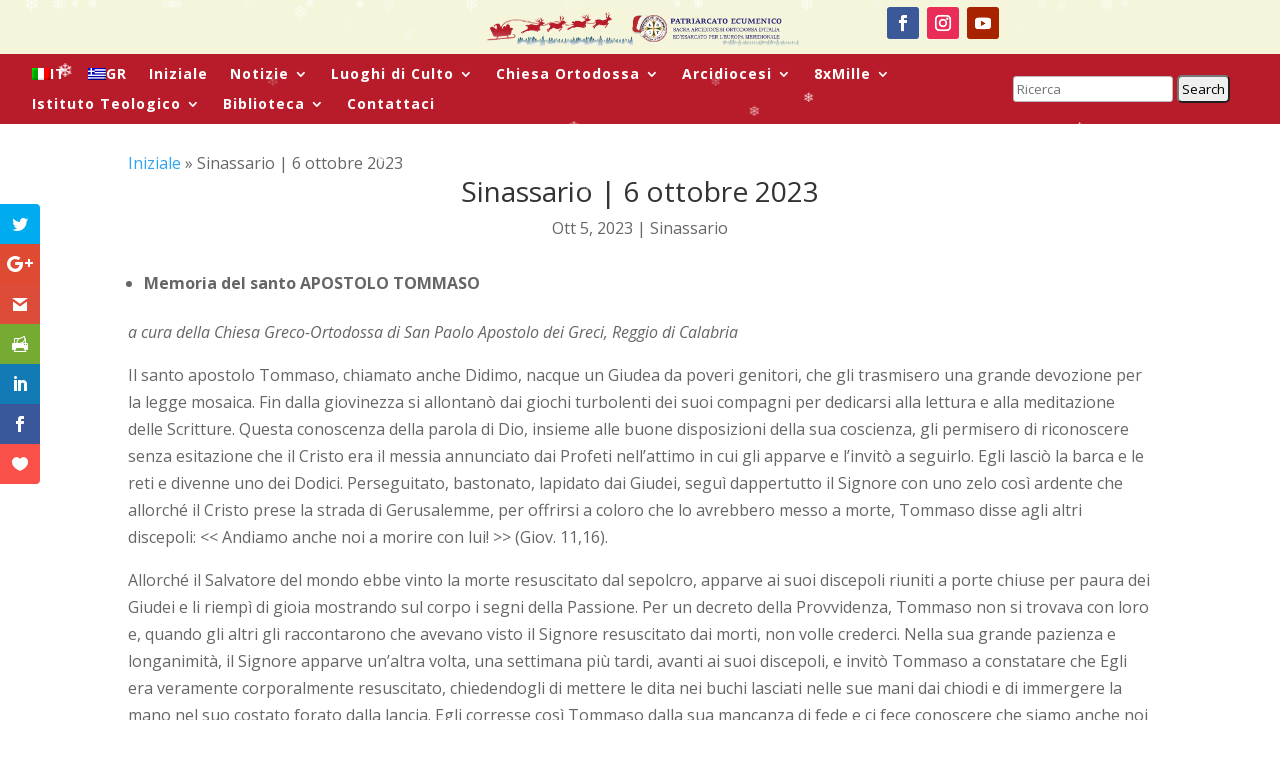

--- FILE ---
content_type: text/html; charset=UTF-8
request_url: https://ortodossia.it/sinassario-6-ottobre-2023/
body_size: 29668
content:
<!DOCTYPE html>
<html lang="it-IT">
<head>
	<meta charset="UTF-8" />
<meta http-equiv="X-UA-Compatible" content="IE=edge">
	<link rel="pingback" href="https://ortodossia.it/xmlrpc.php" />

	<script type="text/javascript">
		document.documentElement.className = 'js';
	</script>
	
	<meta name='robots' content='index, follow, max-image-preview:large, max-snippet:-1, max-video-preview:-1' />

	<!-- This site is optimized with the Yoast SEO Premium plugin v26.5 (Yoast SEO v26.5) - https://yoast.com/wordpress/plugins/seo/ -->
	<title>Sinassario | 6 ottobre 2023 - Sacra Arcidiocesi Ortodossa d&#039;Italia</title>
<link data-rocket-preload as="style" href="https://fonts.googleapis.com/css?family=Open%20Sans%3A400%2C700%7COpen%20Sans%3A300italic%2C400italic%2C600italic%2C700italic%2C800italic%2C400%2C300%2C600%2C700%2C800%7CHeebo%3A100%2C200%2C300%2Cregular%2C500%2C600%2C700%2C800%2C900&#038;subset=latin%2Clatin-ext,latin&#038;display=swap" rel="preload">
<link href="https://fonts.googleapis.com/css?family=Open%20Sans%3A400%2C700%7COpen%20Sans%3A300italic%2C400italic%2C600italic%2C700italic%2C800italic%2C400%2C300%2C600%2C700%2C800%7CHeebo%3A100%2C200%2C300%2Cregular%2C500%2C600%2C700%2C800%2C900&#038;subset=latin%2Clatin-ext,latin&#038;display=swap" media="print" onload="this.media=&#039;all&#039;" rel="stylesheet">
<noscript data-wpr-hosted-gf-parameters=""><link rel="stylesheet" href="https://fonts.googleapis.com/css?family=Open%20Sans%3A400%2C700%7COpen%20Sans%3A300italic%2C400italic%2C600italic%2C700italic%2C800italic%2C400%2C300%2C600%2C700%2C800%7CHeebo%3A100%2C200%2C300%2Cregular%2C500%2C600%2C700%2C800%2C900&#038;subset=latin%2Clatin-ext,latin&#038;display=swap"></noscript>
	<link rel="canonical" href="https://ortodossia.it/sinassario-6-ottobre-2023/" />
	<meta property="og:locale" content="it_IT" />
	<meta property="og:type" content="article" />
	<meta property="og:title" content="Sinassario | 6 ottobre 2023" />
	<meta property="og:description" content="Sinassario | 6 ottobre 2023" />
	<meta property="og:url" content="https://ortodossia.it/sinassario-6-ottobre-2023/" />
	<meta property="og:site_name" content="Sacra Arcidiocesi Ortodossa d&#039;Italia" />
	<meta property="article:publisher" content="https://www.facebook.com/ortodossia.it" />
	<meta property="article:published_time" content="2023-10-05T12:00:54+00:00" />
	<meta property="og:image" content="https://ortodossia.it/wp-content/uploads/2023/10/synaxaristis_ottobre6.png" />
	<meta property="og:image:width" content="1280" />
	<meta property="og:image:height" content="720" />
	<meta property="og:image:type" content="image/png" />
	<meta name="author" content="admin" />
	<meta name="twitter:card" content="summary_large_image" />
	<meta name="twitter:label1" content="Scritto da" />
	<meta name="twitter:data1" content="admin" />
	<meta name="twitter:label2" content="Tempo di lettura stimato" />
	<meta name="twitter:data2" content="4 minuti" />
	<script type="application/ld+json" class="yoast-schema-graph">{"@context":"https://schema.org","@graph":[{"@type":"Article","@id":"https://ortodossia.it/sinassario-6-ottobre-2023/#article","isPartOf":{"@id":"https://ortodossia.it/sinassario-6-ottobre-2023/"},"author":{"name":"admin","@id":"https://ortodossia.it/#/schema/person/f377942853a0528faa1d5f058101714d"},"headline":"Sinassario | 6 ottobre 2023","datePublished":"2023-10-05T12:00:54+00:00","mainEntityOfPage":{"@id":"https://ortodossia.it/sinassario-6-ottobre-2023/"},"wordCount":887,"commentCount":0,"publisher":{"@id":"https://ortodossia.it/#organization"},"image":{"@id":"https://ortodossia.it/sinassario-6-ottobre-2023/#primaryimage"},"thumbnailUrl":"https://ortodossia.it/wp-content/uploads/2023/10/synaxaristis_ottobre6.png","articleSection":["Sinassario"],"inLanguage":"it-IT","potentialAction":[{"@type":"CommentAction","name":"Comment","target":["https://ortodossia.it/sinassario-6-ottobre-2023/#respond"]}]},{"@type":"WebPage","@id":"https://ortodossia.it/sinassario-6-ottobre-2023/","url":"https://ortodossia.it/sinassario-6-ottobre-2023/","name":"Sinassario | 6 ottobre 2023 - Sacra Arcidiocesi Ortodossa d&#039;Italia","isPartOf":{"@id":"https://ortodossia.it/#website"},"primaryImageOfPage":{"@id":"https://ortodossia.it/sinassario-6-ottobre-2023/#primaryimage"},"image":{"@id":"https://ortodossia.it/sinassario-6-ottobre-2023/#primaryimage"},"thumbnailUrl":"https://ortodossia.it/wp-content/uploads/2023/10/synaxaristis_ottobre6.png","datePublished":"2023-10-05T12:00:54+00:00","breadcrumb":{"@id":"https://ortodossia.it/sinassario-6-ottobre-2023/#breadcrumb"},"inLanguage":"it-IT","potentialAction":[{"@type":"ReadAction","target":["https://ortodossia.it/sinassario-6-ottobre-2023/"]}]},{"@type":"ImageObject","inLanguage":"it-IT","@id":"https://ortodossia.it/sinassario-6-ottobre-2023/#primaryimage","url":"https://ortodossia.it/wp-content/uploads/2023/10/synaxaristis_ottobre6.png","contentUrl":"https://ortodossia.it/wp-content/uploads/2023/10/synaxaristis_ottobre6.png","width":1280,"height":720},{"@type":"BreadcrumbList","@id":"https://ortodossia.it/sinassario-6-ottobre-2023/#breadcrumb","itemListElement":[{"@type":"ListItem","position":1,"name":"Iniziale","item":"https://ortodossia.it/"},{"@type":"ListItem","position":2,"name":"Sinassario | 6 ottobre 2023"}]},{"@type":"WebSite","@id":"https://ortodossia.it/#website","url":"https://ortodossia.it/","name":"Sacra Arcidiocesi Ortodossa d'Italia","description":"","publisher":{"@id":"https://ortodossia.it/#organization"},"potentialAction":[{"@type":"SearchAction","target":{"@type":"EntryPoint","urlTemplate":"https://ortodossia.it/?s={search_term_string}"},"query-input":{"@type":"PropertyValueSpecification","valueRequired":true,"valueName":"search_term_string"}}],"inLanguage":"it-IT"},{"@type":"Organization","@id":"https://ortodossia.it/#organization","name":"Sacra Arcidiocesi Ortodossa d'Italia ed Esarcato per l'Europa meridionale","url":"https://ortodossia.it/","logo":{"@type":"ImageObject","inLanguage":"it-IT","@id":"https://ortodossia.it/#/schema/logo/image/","url":"https://ortodossia.it/wp-content/uploads/2022/11/logo_mitr_italias_IT-COLOR.png","contentUrl":"https://ortodossia.it/wp-content/uploads/2022/11/logo_mitr_italias_IT-COLOR.png","width":1080,"height":1080,"caption":"Sacra Arcidiocesi Ortodossa d'Italia ed Esarcato per l'Europa meridionale"},"image":{"@id":"https://ortodossia.it/#/schema/logo/image/"},"sameAs":["https://www.facebook.com/ortodossia.it"],"taxID":"94020480276"},{"@type":"Person","@id":"https://ortodossia.it/#/schema/person/f377942853a0528faa1d5f058101714d","name":"admin","image":{"@type":"ImageObject","inLanguage":"it-IT","@id":"https://ortodossia.it/#/schema/person/image/","url":"https://secure.gravatar.com/avatar/219eeff26e025fd453e28292216f6d4e9f7a730cc261ac9314a7ab45c057e2d2?s=96&d=mm&r=g","contentUrl":"https://secure.gravatar.com/avatar/219eeff26e025fd453e28292216f6d4e9f7a730cc261ac9314a7ab45c057e2d2?s=96&d=mm&r=g","caption":"admin"},"sameAs":["https://odeit.gr/ortodossia-stage"],"url":"https://ortodossia.it/author/ortodad573fdg/"}]}</script>
	<!-- / Yoast SEO Premium plugin. -->


<!--noptimize--><script type="text/javascript">!function(e){"use strict";var t=e.history.state,s=(null==t||0!==Object.keys(t).length||t.constructor!==Object)&&JSON.parse(t);if((e.sessionStorage.getItem("dfbmRedirect")||s&&null!=s.state.addMore||s&&null!=s.state.scroll)&&(document.documentElement.className+=" redirected"),s&&null==s.shop&&null!=s.base&&null!=s.state&&s.base!=e.location.href){var a=null!=s.search&&s.search;if(a&&s.base+a==e.location.href)return;if(!1!==s.state)e.sessionStorage.setItem("dfbmRedirect",e.location.href),e.history.replaceState(JSON.stringify(s),"",s.base+(a||"")),e.location.reload()}}(window);</script><!--/noptimize-->
<!--noptimize--><script type="text/javascript">!function(e){"use strict";var t=e.history.state,s=(null==t||0!==Object.keys(t).length||t.constructor!==Object)&&JSON.parse(t);if((e.sessionStorage.getItem("dfbmRedirect")||s&&null!=s.state.addMore||s&&null!=s.state.scroll)&&(document.documentElement.className+=" redirected"),s&&null==s.shop&&null!=s.base&&null!=s.state&&s.base!=e.location.href){var a=null!=s.search&&s.search;if(a&&s.base+a==e.location.href)return;if(!1!==s.state)e.sessionStorage.setItem("dfbmRedirect",e.location.href),e.history.replaceState(JSON.stringify(s),"",s.base+(a||"")),e.location.reload()}}(window);</script><!--/noptimize-->
<link rel='dns-prefetch' href='//fonts.googleapis.com' />
<link rel='dns-prefetch' href='//www.googletagmanager.com' />
<link href='https://fonts.gstatic.com' crossorigin rel='preconnect' />
<link rel="alternate" type="application/rss+xml" title="Sacra Arcidiocesi Ortodossa d&#039;Italia &raquo; Feed" href="https://ortodossia.it/feed/" />
<link rel="alternate" type="application/rss+xml" title="Sacra Arcidiocesi Ortodossa d&#039;Italia &raquo; Feed dei commenti" href="https://ortodossia.it/comments/feed/" />
<link rel="alternate" type="application/rss+xml" title="Sacra Arcidiocesi Ortodossa d&#039;Italia &raquo; Sinassario | 6 ottobre 2023 Feed dei commenti" href="https://ortodossia.it/sinassario-6-ottobre-2023/feed/" />
<link rel="alternate" title="oEmbed (JSON)" type="application/json+oembed" href="https://ortodossia.it/wp-json/oembed/1.0/embed?url=https%3A%2F%2Fortodossia.it%2Fsinassario-6-ottobre-2023%2F" />
<link rel="alternate" title="oEmbed (XML)" type="text/xml+oembed" href="https://ortodossia.it/wp-json/oembed/1.0/embed?url=https%3A%2F%2Fortodossia.it%2Fsinassario-6-ottobre-2023%2F&#038;format=xml" />
<meta content="Free Divi Child Theme By Pee-Aye Creative v.1.0" name="generator"/><link rel='stylesheet' id='dashicons-css' href='https://ortodossia.it/wp-includes/css/dashicons.min.css?ver=6.9' type='text/css' media='all' />
<link rel='stylesheet' id='post-views-counter-frontend-css' href='https://ortodossia.it/wp-content/plugins/post-views-counter/css/frontend.css?ver=1.7.0' type='text/css' media='all' />
<style id='wp-emoji-styles-inline-css' type='text/css'>

	img.wp-smiley, img.emoji {
		display: inline !important;
		border: none !important;
		box-shadow: none !important;
		height: 1em !important;
		width: 1em !important;
		margin: 0 0.07em !important;
		vertical-align: -0.1em !important;
		background: none !important;
		padding: 0 !important;
	}
/*# sourceURL=wp-emoji-styles-inline-css */
</style>
<link rel='stylesheet' id='wp-block-library-css' href='https://ortodossia.it/wp-includes/css/dist/block-library/style.min.css?ver=6.9' type='text/css' media='all' />
<style id='global-styles-inline-css' type='text/css'>
:root{--wp--preset--aspect-ratio--square: 1;--wp--preset--aspect-ratio--4-3: 4/3;--wp--preset--aspect-ratio--3-4: 3/4;--wp--preset--aspect-ratio--3-2: 3/2;--wp--preset--aspect-ratio--2-3: 2/3;--wp--preset--aspect-ratio--16-9: 16/9;--wp--preset--aspect-ratio--9-16: 9/16;--wp--preset--color--black: #000000;--wp--preset--color--cyan-bluish-gray: #abb8c3;--wp--preset--color--white: #ffffff;--wp--preset--color--pale-pink: #f78da7;--wp--preset--color--vivid-red: #cf2e2e;--wp--preset--color--luminous-vivid-orange: #ff6900;--wp--preset--color--luminous-vivid-amber: #fcb900;--wp--preset--color--light-green-cyan: #7bdcb5;--wp--preset--color--vivid-green-cyan: #00d084;--wp--preset--color--pale-cyan-blue: #8ed1fc;--wp--preset--color--vivid-cyan-blue: #0693e3;--wp--preset--color--vivid-purple: #9b51e0;--wp--preset--gradient--vivid-cyan-blue-to-vivid-purple: linear-gradient(135deg,rgb(6,147,227) 0%,rgb(155,81,224) 100%);--wp--preset--gradient--light-green-cyan-to-vivid-green-cyan: linear-gradient(135deg,rgb(122,220,180) 0%,rgb(0,208,130) 100%);--wp--preset--gradient--luminous-vivid-amber-to-luminous-vivid-orange: linear-gradient(135deg,rgb(252,185,0) 0%,rgb(255,105,0) 100%);--wp--preset--gradient--luminous-vivid-orange-to-vivid-red: linear-gradient(135deg,rgb(255,105,0) 0%,rgb(207,46,46) 100%);--wp--preset--gradient--very-light-gray-to-cyan-bluish-gray: linear-gradient(135deg,rgb(238,238,238) 0%,rgb(169,184,195) 100%);--wp--preset--gradient--cool-to-warm-spectrum: linear-gradient(135deg,rgb(74,234,220) 0%,rgb(151,120,209) 20%,rgb(207,42,186) 40%,rgb(238,44,130) 60%,rgb(251,105,98) 80%,rgb(254,248,76) 100%);--wp--preset--gradient--blush-light-purple: linear-gradient(135deg,rgb(255,206,236) 0%,rgb(152,150,240) 100%);--wp--preset--gradient--blush-bordeaux: linear-gradient(135deg,rgb(254,205,165) 0%,rgb(254,45,45) 50%,rgb(107,0,62) 100%);--wp--preset--gradient--luminous-dusk: linear-gradient(135deg,rgb(255,203,112) 0%,rgb(199,81,192) 50%,rgb(65,88,208) 100%);--wp--preset--gradient--pale-ocean: linear-gradient(135deg,rgb(255,245,203) 0%,rgb(182,227,212) 50%,rgb(51,167,181) 100%);--wp--preset--gradient--electric-grass: linear-gradient(135deg,rgb(202,248,128) 0%,rgb(113,206,126) 100%);--wp--preset--gradient--midnight: linear-gradient(135deg,rgb(2,3,129) 0%,rgb(40,116,252) 100%);--wp--preset--font-size--small: 13px;--wp--preset--font-size--medium: 20px;--wp--preset--font-size--large: 36px;--wp--preset--font-size--x-large: 42px;--wp--preset--spacing--20: 0.44rem;--wp--preset--spacing--30: 0.67rem;--wp--preset--spacing--40: 1rem;--wp--preset--spacing--50: 1.5rem;--wp--preset--spacing--60: 2.25rem;--wp--preset--spacing--70: 3.38rem;--wp--preset--spacing--80: 5.06rem;--wp--preset--shadow--natural: 6px 6px 9px rgba(0, 0, 0, 0.2);--wp--preset--shadow--deep: 12px 12px 50px rgba(0, 0, 0, 0.4);--wp--preset--shadow--sharp: 6px 6px 0px rgba(0, 0, 0, 0.2);--wp--preset--shadow--outlined: 6px 6px 0px -3px rgb(255, 255, 255), 6px 6px rgb(0, 0, 0);--wp--preset--shadow--crisp: 6px 6px 0px rgb(0, 0, 0);}:root { --wp--style--global--content-size: 823px;--wp--style--global--wide-size: 1080px; }:where(body) { margin: 0; }.wp-site-blocks > .alignleft { float: left; margin-right: 2em; }.wp-site-blocks > .alignright { float: right; margin-left: 2em; }.wp-site-blocks > .aligncenter { justify-content: center; margin-left: auto; margin-right: auto; }:where(.is-layout-flex){gap: 0.5em;}:where(.is-layout-grid){gap: 0.5em;}.is-layout-flow > .alignleft{float: left;margin-inline-start: 0;margin-inline-end: 2em;}.is-layout-flow > .alignright{float: right;margin-inline-start: 2em;margin-inline-end: 0;}.is-layout-flow > .aligncenter{margin-left: auto !important;margin-right: auto !important;}.is-layout-constrained > .alignleft{float: left;margin-inline-start: 0;margin-inline-end: 2em;}.is-layout-constrained > .alignright{float: right;margin-inline-start: 2em;margin-inline-end: 0;}.is-layout-constrained > .aligncenter{margin-left: auto !important;margin-right: auto !important;}.is-layout-constrained > :where(:not(.alignleft):not(.alignright):not(.alignfull)){max-width: var(--wp--style--global--content-size);margin-left: auto !important;margin-right: auto !important;}.is-layout-constrained > .alignwide{max-width: var(--wp--style--global--wide-size);}body .is-layout-flex{display: flex;}.is-layout-flex{flex-wrap: wrap;align-items: center;}.is-layout-flex > :is(*, div){margin: 0;}body .is-layout-grid{display: grid;}.is-layout-grid > :is(*, div){margin: 0;}body{padding-top: 0px;padding-right: 0px;padding-bottom: 0px;padding-left: 0px;}:root :where(.wp-element-button, .wp-block-button__link){background-color: #32373c;border-width: 0;color: #fff;font-family: inherit;font-size: inherit;font-style: inherit;font-weight: inherit;letter-spacing: inherit;line-height: inherit;padding-top: calc(0.667em + 2px);padding-right: calc(1.333em + 2px);padding-bottom: calc(0.667em + 2px);padding-left: calc(1.333em + 2px);text-decoration: none;text-transform: inherit;}.has-black-color{color: var(--wp--preset--color--black) !important;}.has-cyan-bluish-gray-color{color: var(--wp--preset--color--cyan-bluish-gray) !important;}.has-white-color{color: var(--wp--preset--color--white) !important;}.has-pale-pink-color{color: var(--wp--preset--color--pale-pink) !important;}.has-vivid-red-color{color: var(--wp--preset--color--vivid-red) !important;}.has-luminous-vivid-orange-color{color: var(--wp--preset--color--luminous-vivid-orange) !important;}.has-luminous-vivid-amber-color{color: var(--wp--preset--color--luminous-vivid-amber) !important;}.has-light-green-cyan-color{color: var(--wp--preset--color--light-green-cyan) !important;}.has-vivid-green-cyan-color{color: var(--wp--preset--color--vivid-green-cyan) !important;}.has-pale-cyan-blue-color{color: var(--wp--preset--color--pale-cyan-blue) !important;}.has-vivid-cyan-blue-color{color: var(--wp--preset--color--vivid-cyan-blue) !important;}.has-vivid-purple-color{color: var(--wp--preset--color--vivid-purple) !important;}.has-black-background-color{background-color: var(--wp--preset--color--black) !important;}.has-cyan-bluish-gray-background-color{background-color: var(--wp--preset--color--cyan-bluish-gray) !important;}.has-white-background-color{background-color: var(--wp--preset--color--white) !important;}.has-pale-pink-background-color{background-color: var(--wp--preset--color--pale-pink) !important;}.has-vivid-red-background-color{background-color: var(--wp--preset--color--vivid-red) !important;}.has-luminous-vivid-orange-background-color{background-color: var(--wp--preset--color--luminous-vivid-orange) !important;}.has-luminous-vivid-amber-background-color{background-color: var(--wp--preset--color--luminous-vivid-amber) !important;}.has-light-green-cyan-background-color{background-color: var(--wp--preset--color--light-green-cyan) !important;}.has-vivid-green-cyan-background-color{background-color: var(--wp--preset--color--vivid-green-cyan) !important;}.has-pale-cyan-blue-background-color{background-color: var(--wp--preset--color--pale-cyan-blue) !important;}.has-vivid-cyan-blue-background-color{background-color: var(--wp--preset--color--vivid-cyan-blue) !important;}.has-vivid-purple-background-color{background-color: var(--wp--preset--color--vivid-purple) !important;}.has-black-border-color{border-color: var(--wp--preset--color--black) !important;}.has-cyan-bluish-gray-border-color{border-color: var(--wp--preset--color--cyan-bluish-gray) !important;}.has-white-border-color{border-color: var(--wp--preset--color--white) !important;}.has-pale-pink-border-color{border-color: var(--wp--preset--color--pale-pink) !important;}.has-vivid-red-border-color{border-color: var(--wp--preset--color--vivid-red) !important;}.has-luminous-vivid-orange-border-color{border-color: var(--wp--preset--color--luminous-vivid-orange) !important;}.has-luminous-vivid-amber-border-color{border-color: var(--wp--preset--color--luminous-vivid-amber) !important;}.has-light-green-cyan-border-color{border-color: var(--wp--preset--color--light-green-cyan) !important;}.has-vivid-green-cyan-border-color{border-color: var(--wp--preset--color--vivid-green-cyan) !important;}.has-pale-cyan-blue-border-color{border-color: var(--wp--preset--color--pale-cyan-blue) !important;}.has-vivid-cyan-blue-border-color{border-color: var(--wp--preset--color--vivid-cyan-blue) !important;}.has-vivid-purple-border-color{border-color: var(--wp--preset--color--vivid-purple) !important;}.has-vivid-cyan-blue-to-vivid-purple-gradient-background{background: var(--wp--preset--gradient--vivid-cyan-blue-to-vivid-purple) !important;}.has-light-green-cyan-to-vivid-green-cyan-gradient-background{background: var(--wp--preset--gradient--light-green-cyan-to-vivid-green-cyan) !important;}.has-luminous-vivid-amber-to-luminous-vivid-orange-gradient-background{background: var(--wp--preset--gradient--luminous-vivid-amber-to-luminous-vivid-orange) !important;}.has-luminous-vivid-orange-to-vivid-red-gradient-background{background: var(--wp--preset--gradient--luminous-vivid-orange-to-vivid-red) !important;}.has-very-light-gray-to-cyan-bluish-gray-gradient-background{background: var(--wp--preset--gradient--very-light-gray-to-cyan-bluish-gray) !important;}.has-cool-to-warm-spectrum-gradient-background{background: var(--wp--preset--gradient--cool-to-warm-spectrum) !important;}.has-blush-light-purple-gradient-background{background: var(--wp--preset--gradient--blush-light-purple) !important;}.has-blush-bordeaux-gradient-background{background: var(--wp--preset--gradient--blush-bordeaux) !important;}.has-luminous-dusk-gradient-background{background: var(--wp--preset--gradient--luminous-dusk) !important;}.has-pale-ocean-gradient-background{background: var(--wp--preset--gradient--pale-ocean) !important;}.has-electric-grass-gradient-background{background: var(--wp--preset--gradient--electric-grass) !important;}.has-midnight-gradient-background{background: var(--wp--preset--gradient--midnight) !important;}.has-small-font-size{font-size: var(--wp--preset--font-size--small) !important;}.has-medium-font-size{font-size: var(--wp--preset--font-size--medium) !important;}.has-large-font-size{font-size: var(--wp--preset--font-size--large) !important;}.has-x-large-font-size{font-size: var(--wp--preset--font-size--x-large) !important;}
/*# sourceURL=global-styles-inline-css */
</style>

<link rel='stylesheet' id='wpml-legacy-horizontal-list-0-css' href='https://ortodossia.it/wp-content/plugins/sitepress-multilingual-cms/templates/language-switchers/legacy-list-horizontal/style.min.css?ver=1' type='text/css' media='all' />
<link rel='stylesheet' id='wpml-menu-item-0-css' href='https://ortodossia.it/wp-content/plugins/sitepress-multilingual-cms/templates/language-switchers/menu-item/style.min.css?ver=1' type='text/css' media='all' />
<link rel='stylesheet' id='et_monarch-css-css' href='https://ortodossia.it/wp-content/plugins/monarch/css/style.css?ver=1.4.14' type='text/css' media='all' />

<link rel='stylesheet' id='search-filter-plugin-styles-css' href='https://ortodossia.it/wp-content/cache/background-css/1/ortodossia.it/wp-content/plugins/search-filter-pro/public/assets/css/search-filter.min.css?ver=2.5.17&wpr_t=1768413916' type='text/css' media='all' />

<link rel='stylesheet' id='revslider-divi-styles-css' href='https://ortodossia.it/wp-content/plugins/revslider/admin/includes/shortcode_generator/divi/styles/style.min.css?ver=1.0.0' type='text/css' media='all' />
<link rel='stylesheet' id='supreme-modules-pro-for-divi-styles-css' href='https://ortodossia.it/wp-content/plugins/supreme-modules-pro-for-divi/styles/style.min.css?ver=4.9.97.40' type='text/css' media='all' />
<link rel='stylesheet' id='search-filter-divi-styles-css' href='https://ortodossia.it/wp-content/plugins/search-filter-divi/styles/style.min.css?ver=1.0.8' type='text/css' media='all' />
<link rel='stylesheet' id='divi-filterable-blog-module-styles-css' href='https://ortodossia.it/wp-content/plugins/divi-filterable-blog-module/styles/style.min.css?ver=1.1' type='text/css' media='all' />

<link rel='stylesheet' id='slb_core-css' href='https://ortodossia.it/wp-content/plugins/simple-lightbox/client/css/app.css?ver=2.9.4' type='text/css' media='all' />
<link rel='stylesheet' id='dp-divi-filtergrid-bundle-style-css' href='https://ortodossia.it/wp-content/plugins/dp-divi-filtergrid/styles/bundle.css?ver=4.1.4' type='text/css' media='all' />
<link rel='stylesheet' id='dsm-magnific-popup-css' href='https://ortodossia.it/wp-content/themes/Divi/includes/builder/feature/dynamic-assets/assets/css/magnific_popup.css?ver=4.9.97.40' type='text/css' media='all' />
<link rel='stylesheet' id='dsm-swiper-css' href='https://ortodossia.it/wp-content/plugins/supreme-modules-pro-for-divi/public/css/swiper.css?ver=4.9.97.40' type='text/css' media='all' />
<link rel='stylesheet' id='dsm-popup-css' href='https://ortodossia.it/wp-content/plugins/supreme-modules-pro-for-divi/public/css/popup.css?ver=4.9.97.40' type='text/css' media='all' />
<link rel='stylesheet' id='dsm-animate-css' href='https://ortodossia.it/wp-content/plugins/supreme-modules-pro-for-divi/public/css/animate.css?ver=4.9.97.40' type='text/css' media='all' />
<link rel='stylesheet' id='dsm-readmore-css' href='https://ortodossia.it/wp-content/plugins/supreme-modules-pro-for-divi/public/css/readmore.css?ver=4.9.97.40' type='text/css' media='all' />
<link rel='stylesheet' id='divi-style-parent-css' href='https://ortodossia.it/wp-content/cache/background-css/1/ortodossia.it/wp-content/themes/Divi/style-static.min.css?ver=4.27.4&wpr_t=1768413916' type='text/css' media='all' />
<link rel='stylesheet' id='divi-style-css' href='https://ortodossia.it/wp-content/themes/Free-DIVI-Child-Theme-by-Pee-Aye-Creative/style.css?ver=4.27.4' type='text/css' media='all' />
<script type="text/javascript" id="wpml-cookie-js-extra">
/* <![CDATA[ */
var wpml_cookies = {"wp-wpml_current_language":{"value":"it","expires":1,"path":"/"}};
var wpml_cookies = {"wp-wpml_current_language":{"value":"it","expires":1,"path":"/"}};
//# sourceURL=wpml-cookie-js-extra
/* ]]> */
</script>
<script data-minify="1" type="text/javascript" src="https://ortodossia.it/wp-content/cache/min/1/wp-content/plugins/sitepress-multilingual-cms/res/js/cookies/language-cookie.js?ver=1750929792" id="wpml-cookie-js" defer="defer" data-wp-strategy="defer"></script>
<script type="text/javascript" id="post-views-counter-frontend-js-before">
/* <![CDATA[ */
var pvcArgsFrontend = {"mode":"js","postID":16092,"requestURL":"https:\/\/ortodossia.it\/wp-admin\/admin-ajax.php","nonce":"6b2b902509","dataStorage":"cookies","multisite":false,"path":"\/","domain":""};

//# sourceURL=post-views-counter-frontend-js-before
/* ]]> */
</script>
<script data-minify="1" type="text/javascript" src="https://ortodossia.it/wp-content/cache/min/1/wp-content/plugins/post-views-counter/js/frontend.js?ver=1766198583" id="post-views-counter-frontend-js"></script>
<script type="text/javascript" src="https://ortodossia.it/wp-includes/js/jquery/jquery.min.js?ver=3.7.1" id="jquery-core-js"></script>
<script type="text/javascript" src="https://ortodossia.it/wp-includes/js/jquery/jquery-migrate.min.js?ver=3.4.1" id="jquery-migrate-js"></script>
<script type="text/javascript" id="wpgmza_data-js-extra">
/* <![CDATA[ */
var wpgmza_google_api_status = {"message":"Enqueued","code":"ENQUEUED"};
//# sourceURL=wpgmza_data-js-extra
/* ]]> */
</script>
<script data-minify="1" type="text/javascript" src="https://ortodossia.it/wp-content/cache/min/1/wp-content/plugins/wp-google-maps/wpgmza_data.js?ver=1750929792" id="wpgmza_data-js"></script>
<script type="text/javascript" id="search-filter-divi-js-extra">
/* <![CDATA[ */
var SFE_DATA = {"ajax_url":"https://ortodossia.it/wp-admin/admin-ajax.php","home_url":"https://ortodossia.it/"};
//# sourceURL=search-filter-divi-js-extra
/* ]]> */
</script>
<script data-minify="1" type="text/javascript" src="https://ortodossia.it/wp-content/cache/min/1/wp-content/plugins/search-filter-divi/scripts/search-filter-divi.js?ver=1750929792" id="search-filter-divi-js"></script>
<script type="text/javascript" id="search-filter-plugin-build-js-extra">
/* <![CDATA[ */
var SF_LDATA = {"ajax_url":"https://ortodossia.it/wp-admin/admin-ajax.php","home_url":"https://ortodossia.it/","extensions":[]};
//# sourceURL=search-filter-plugin-build-js-extra
/* ]]> */
</script>
<script type="text/javascript" src="https://ortodossia.it/wp-content/plugins/search-filter-pro/public/assets/js/search-filter-build.min.js?ver=2.5.17" id="search-filter-plugin-build-js"></script>
<script type="text/javascript" src="https://ortodossia.it/wp-content/plugins/search-filter-pro/public/assets/js/chosen.jquery.min.js?ver=2.5.17" id="search-filter-plugin-chosen-js"></script>
<script data-minify="1" type="text/javascript" src="https://ortodossia.it/wp-content/cache/min/1/wp-content/themes/Free-DIVI-Child-Theme-by-Pee-Aye-Creative/js/scripts.js?ver=1750929792" id="custom-js-js"></script>
<link rel="https://api.w.org/" href="https://ortodossia.it/wp-json/" /><link rel="alternate" title="JSON" type="application/json" href="https://ortodossia.it/wp-json/wp/v2/posts/16092" /><link rel="EditURI" type="application/rsd+xml" title="RSD" href="https://ortodossia.it/xmlrpc.php?rsd" />
<meta name="generator" content="WordPress 6.9" />
<link rel='shortlink' href='https://ortodossia.it/?p=16092' />
<meta name="cdp-version" content="1.5.0" /><meta name="generator" content="Site Kit by Google 1.170.0" /><meta name="generator" content="WPML ver:4.8.6 stt:13,27;" />
<style type="text/css" id="et-social-custom-css">
				 
			</style><meta name="viewport" content="width=device-width, initial-scale=1.0, maximum-scale=1.0, user-scalable=0" />
<!-- Meta tag Google AdSense aggiunti da Site Kit -->
<meta name="google-adsense-platform-account" content="ca-host-pub-2644536267352236">
<meta name="google-adsense-platform-domain" content="sitekit.withgoogle.com">
<!-- Fine dei meta tag Google AdSense aggiunti da Site Kit -->

<!-- Snippet Google Tag Manager aggiunto da Site Kit -->
<script type="text/javascript">
/* <![CDATA[ */

			( function( w, d, s, l, i ) {
				w[l] = w[l] || [];
				w[l].push( {'gtm.start': new Date().getTime(), event: 'gtm.js'} );
				var f = d.getElementsByTagName( s )[0],
					j = d.createElement( s ), dl = l != 'dataLayer' ? '&l=' + l : '';
				j.async = true;
				j.src = 'https://www.googletagmanager.com/gtm.js?id=' + i + dl;
				f.parentNode.insertBefore( j, f );
			} )( window, document, 'script', 'dataLayer', 'GTM-TVXMP2G3' );
			
/* ]]> */
</script>

<!-- Termina lo snippet Google Tag Manager aggiunto da Site Kit -->
<meta name="generator" content="Powered by Slider Revolution 6.7.5 - responsive, Mobile-Friendly Slider Plugin for WordPress with comfortable drag and drop interface." />
<style>
/* Snow container */
#snow {
  pointer-events: none;
  position: fixed;
  top: 0;
  left: 0;
  width: 100%;
  height: 100%;
  overflow: hidden;
  z-index: 9999;
}

/* Individual snowflakes */
.snowflake {
  position: absolute;
  top: -10px;
  color: white;
  font-size: 1em;
  user-select: none;
  animation-name: fall, sway;
  animation-timing-function: linear, ease-in-out;
  animation-iteration-count: infinite;
}
</style>
<link rel="icon" href="https://ortodossia.it/wp-content/uploads/2023/03/cropped-logo_it_white-1-32x32.png" sizes="32x32" />
<link rel="icon" href="https://ortodossia.it/wp-content/uploads/2023/03/cropped-logo_it_white-1-192x192.png" sizes="192x192" />
<link rel="apple-touch-icon" href="https://ortodossia.it/wp-content/uploads/2023/03/cropped-logo_it_white-1-180x180.png" />
<meta name="msapplication-TileImage" content="https://ortodossia.it/wp-content/uploads/2023/03/cropped-logo_it_white-1-270x270.png" />
<script>function setREVStartSize(e){
			//window.requestAnimationFrame(function() {
				window.RSIW = window.RSIW===undefined ? window.innerWidth : window.RSIW;
				window.RSIH = window.RSIH===undefined ? window.innerHeight : window.RSIH;
				try {
					var pw = document.getElementById(e.c).parentNode.offsetWidth,
						newh;
					pw = pw===0 || isNaN(pw) || (e.l=="fullwidth" || e.layout=="fullwidth") ? window.RSIW : pw;
					e.tabw = e.tabw===undefined ? 0 : parseInt(e.tabw);
					e.thumbw = e.thumbw===undefined ? 0 : parseInt(e.thumbw);
					e.tabh = e.tabh===undefined ? 0 : parseInt(e.tabh);
					e.thumbh = e.thumbh===undefined ? 0 : parseInt(e.thumbh);
					e.tabhide = e.tabhide===undefined ? 0 : parseInt(e.tabhide);
					e.thumbhide = e.thumbhide===undefined ? 0 : parseInt(e.thumbhide);
					e.mh = e.mh===undefined || e.mh=="" || e.mh==="auto" ? 0 : parseInt(e.mh,0);
					if(e.layout==="fullscreen" || e.l==="fullscreen")
						newh = Math.max(e.mh,window.RSIH);
					else{
						e.gw = Array.isArray(e.gw) ? e.gw : [e.gw];
						for (var i in e.rl) if (e.gw[i]===undefined || e.gw[i]===0) e.gw[i] = e.gw[i-1];
						e.gh = e.el===undefined || e.el==="" || (Array.isArray(e.el) && e.el.length==0)? e.gh : e.el;
						e.gh = Array.isArray(e.gh) ? e.gh : [e.gh];
						for (var i in e.rl) if (e.gh[i]===undefined || e.gh[i]===0) e.gh[i] = e.gh[i-1];
											
						var nl = new Array(e.rl.length),
							ix = 0,
							sl;
						e.tabw = e.tabhide>=pw ? 0 : e.tabw;
						e.thumbw = e.thumbhide>=pw ? 0 : e.thumbw;
						e.tabh = e.tabhide>=pw ? 0 : e.tabh;
						e.thumbh = e.thumbhide>=pw ? 0 : e.thumbh;
						for (var i in e.rl) nl[i] = e.rl[i]<window.RSIW ? 0 : e.rl[i];
						sl = nl[0];
						for (var i in nl) if (sl>nl[i] && nl[i]>0) { sl = nl[i]; ix=i;}
						var m = pw>(e.gw[ix]+e.tabw+e.thumbw) ? 1 : (pw-(e.tabw+e.thumbw)) / (e.gw[ix]);
						newh =  (e.gh[ix] * m) + (e.tabh + e.thumbh);
					}
					var el = document.getElementById(e.c);
					if (el!==null && el) el.style.height = newh+"px";
					el = document.getElementById(e.c+"_wrapper");
					if (el!==null && el) {
						el.style.height = newh+"px";
						el.style.display = "block";
					}
				} catch(e){
					console.log("Failure at Presize of Slider:" + e)
				}
			//});
		  };</script>
<style id="et-divi-customizer-global-cached-inline-styles">body,.et_pb_column_1_2 .et_quote_content blockquote cite,.et_pb_column_1_2 .et_link_content a.et_link_main_url,.et_pb_column_1_3 .et_quote_content blockquote cite,.et_pb_column_3_8 .et_quote_content blockquote cite,.et_pb_column_1_4 .et_quote_content blockquote cite,.et_pb_blog_grid .et_quote_content blockquote cite,.et_pb_column_1_3 .et_link_content a.et_link_main_url,.et_pb_column_3_8 .et_link_content a.et_link_main_url,.et_pb_column_1_4 .et_link_content a.et_link_main_url,.et_pb_blog_grid .et_link_content a.et_link_main_url,body .et_pb_bg_layout_light .et_pb_post p,body .et_pb_bg_layout_dark .et_pb_post p{font-size:16px}.et_pb_slide_content,.et_pb_best_value{font-size:18px}#footer-widgets .footer-widget li:before{top:10.6px}@media only screen and (min-width:1350px){.et_pb_row{padding:27px 0}.et_pb_section{padding:54px 0}.single.et_pb_pagebuilder_layout.et_full_width_page .et_post_meta_wrapper{padding-top:81px}.et_pb_fullwidth_section{padding:0}}h1,h1.et_pb_contact_main_title,.et_pb_title_container h1{font-size:28px}h2,.product .related h2,.et_pb_column_1_2 .et_quote_content blockquote p{font-size:24px}h3{font-size:20px}h4,.et_pb_circle_counter h3,.et_pb_number_counter h3,.et_pb_column_1_3 .et_pb_post h2,.et_pb_column_1_4 .et_pb_post h2,.et_pb_blog_grid h2,.et_pb_column_1_3 .et_quote_content blockquote p,.et_pb_column_3_8 .et_quote_content blockquote p,.et_pb_column_1_4 .et_quote_content blockquote p,.et_pb_blog_grid .et_quote_content blockquote p,.et_pb_column_1_3 .et_link_content h2,.et_pb_column_3_8 .et_link_content h2,.et_pb_column_1_4 .et_link_content h2,.et_pb_blog_grid .et_link_content h2,.et_pb_column_1_3 .et_audio_content h2,.et_pb_column_3_8 .et_audio_content h2,.et_pb_column_1_4 .et_audio_content h2,.et_pb_blog_grid .et_audio_content h2,.et_pb_column_3_8 .et_pb_audio_module_content h2,.et_pb_column_1_3 .et_pb_audio_module_content h2,.et_pb_gallery_grid .et_pb_gallery_item h3,.et_pb_portfolio_grid .et_pb_portfolio_item h2,.et_pb_filterable_portfolio_grid .et_pb_portfolio_item h2{font-size:16px}h5{font-size:14px}h6{font-size:13px}.et_pb_slide_description .et_pb_slide_title{font-size:42px}.et_pb_gallery_grid .et_pb_gallery_item h3,.et_pb_portfolio_grid .et_pb_portfolio_item h2,.et_pb_filterable_portfolio_grid .et_pb_portfolio_item h2,.et_pb_column_1_4 .et_pb_audio_module_content h2{font-size:14px}</style><noscript><style id="rocket-lazyload-nojs-css">.rll-youtube-player, [data-lazy-src]{display:none !important;}</style></noscript><link rel='stylesheet' id='rs-plugin-settings-css' href='https://ortodossia.it/wp-content/cache/background-css/1/ortodossia.it/wp-content/plugins/revslider/sr6/assets/css/rs6.css?ver=6.7.5&wpr_t=1768413916' type='text/css' media='all' />
<style id='rs-plugin-settings-inline-css' type='text/css'>
#rs-demo-id {}
/*# sourceURL=rs-plugin-settings-inline-css */
</style>
<style id="wpr-lazyload-bg-container"></style><style id="wpr-lazyload-bg-exclusion"></style>
<noscript>
<style id="wpr-lazyload-bg-nostyle">.chosen-container-single .chosen-single abbr{--wpr-bg-d736b45c-7db8-4909-a844-5b39fceda959: url('https://ortodossia.it/wp-content/plugins/search-filter-pro/public/assets/css/chosen-sprite.png');}.chosen-container-single .chosen-single div b{--wpr-bg-456e3b51-032d-40e1-8965-cd9c8650f467: url('https://ortodossia.it/wp-content/plugins/search-filter-pro/public/assets/css/chosen-sprite.png');}.chosen-container-single .chosen-search input[type=text]{--wpr-bg-77b275c6-f025-4512-807b-b28d8f49b478: url('https://ortodossia.it/wp-content/plugins/search-filter-pro/public/assets/css/chosen-sprite.png');}.chosen-container-multi .chosen-choices li.search-choice .search-choice-close{--wpr-bg-d0889703-b343-42b8-8c7f-1cecb96313e5: url('https://ortodossia.it/wp-content/plugins/search-filter-pro/public/assets/css/chosen-sprite.png');}.chosen-rtl .chosen-search input[type=text]{--wpr-bg-e7fea211-8f09-481e-818b-66ae611415ee: url('https://ortodossia.it/wp-content/plugins/search-filter-pro/public/assets/css/chosen-sprite.png');}.chosen-container .chosen-results-scroll-down span,.chosen-container .chosen-results-scroll-up span,.chosen-container-multi .chosen-choices .search-choice .search-choice-close,.chosen-container-single .chosen-search input[type=text],.chosen-container-single .chosen-single abbr,.chosen-container-single .chosen-single div b,.chosen-rtl .chosen-search input[type=text]{--wpr-bg-c17e9511-34f1-406e-b6b9-d6dabf84f829: url('https://ortodossia.it/wp-content/plugins/search-filter-pro/public/assets/css/chosen-sprite@2x.png');}.ll-skin-melon .ui-datepicker .ui-datepicker-next span,.ll-skin-melon .ui-datepicker .ui-datepicker-prev span{--wpr-bg-e70c5432-6af2-4f40-a599-908d8298c485: url('https://ortodossia.it/wp-content/plugins/search-filter-pro/public/assets/img/ui-icons_ffffff_256x240.png');}.et_pb_preload:before{--wpr-bg-b932b24d-c022-41b7-9c10-6813f313e826: url('https://ortodossia.it/wp-content/themes/Divi/includes/builder/styles/images/preloader.gif');}.et_subscribe_loader{--wpr-bg-8a67cca4-7b2a-4b23-a6a5-b219a2e2005d: url('https://ortodossia.it/wp-content/themes/Divi/includes/builder/styles/images/subscribe-loader.gif');}.tp-blockmask,
.tp-blockmask_in,
.tp-blockmask_out{--wpr-bg-0ae33ffd-a8e7-4ea6-9e9b-fefa41ea8513: url('https://ortodossia.it/wp-content/plugins/revslider/sr6/assets/assets/gridtile.png');}.tp-blockmask,
.tp-blockmask_in,
.tp-blockmask_out{--wpr-bg-24aca908-5ac0-4656-b191-694b698a8af3: url('https://ortodossia.it/wp-content/plugins/revslider/sr6/assets/assets/gridtile_white.png');}.tp-blockmask,
.tp-blockmask_in,
.tp-blockmask_out{--wpr-bg-c2e9338a-3f04-4be1-8273-c5556deb52b0: url('https://ortodossia.it/wp-content/plugins/revslider/sr6/assets/assets/gridtile_3x3.png');}.tp-blockmask,
.tp-blockmask_in,
.tp-blockmask_out{--wpr-bg-9f942a92-c54d-41a2-b879-9396643c55a7: url('https://ortodossia.it/wp-content/plugins/revslider/sr6/assets/assets/gridtile_3x3_white.png');}.rs-layer.slidelink a div{--wpr-bg-e5edce74-07e6-433e-bce8-04a4fac234af: url('https://ortodossia.it/wp-content/plugins/revslider/sr6/assets/assets/coloredbg.png');}.rs-layer.slidelink a span{--wpr-bg-63b147fa-88ef-4089-bb05-d661c834a6d6: url('https://ortodossia.it/wp-content/plugins/revslider/sr6/assets/assets/coloredbg.png');}rs-loader.spinner0{--wpr-bg-588c713d-ee76-4237-8030-d6a9f4a11fd5: url('https://ortodossia.it/wp-content/plugins/revslider/sr6/assets/assets/loader.gif');}rs-loader.spinner5{--wpr-bg-a96105e7-395e-491e-8157-104b9c97a569: url('https://ortodossia.it/wp-content/plugins/revslider/sr6/assets/assets/loader.gif');}</style>
</noscript>
<script type="application/javascript">const rocket_pairs = [{"selector":".chosen-container-single .chosen-single abbr","style":".chosen-container-single .chosen-single abbr{--wpr-bg-d736b45c-7db8-4909-a844-5b39fceda959: url('https:\/\/ortodossia.it\/wp-content\/plugins\/search-filter-pro\/public\/assets\/css\/chosen-sprite.png');}","hash":"d736b45c-7db8-4909-a844-5b39fceda959","url":"https:\/\/ortodossia.it\/wp-content\/plugins\/search-filter-pro\/public\/assets\/css\/chosen-sprite.png"},{"selector":".chosen-container-single .chosen-single div b","style":".chosen-container-single .chosen-single div b{--wpr-bg-456e3b51-032d-40e1-8965-cd9c8650f467: url('https:\/\/ortodossia.it\/wp-content\/plugins\/search-filter-pro\/public\/assets\/css\/chosen-sprite.png');}","hash":"456e3b51-032d-40e1-8965-cd9c8650f467","url":"https:\/\/ortodossia.it\/wp-content\/plugins\/search-filter-pro\/public\/assets\/css\/chosen-sprite.png"},{"selector":".chosen-container-single .chosen-search input[type=text]","style":".chosen-container-single .chosen-search input[type=text]{--wpr-bg-77b275c6-f025-4512-807b-b28d8f49b478: url('https:\/\/ortodossia.it\/wp-content\/plugins\/search-filter-pro\/public\/assets\/css\/chosen-sprite.png');}","hash":"77b275c6-f025-4512-807b-b28d8f49b478","url":"https:\/\/ortodossia.it\/wp-content\/plugins\/search-filter-pro\/public\/assets\/css\/chosen-sprite.png"},{"selector":".chosen-container-multi .chosen-choices li.search-choice .search-choice-close","style":".chosen-container-multi .chosen-choices li.search-choice .search-choice-close{--wpr-bg-d0889703-b343-42b8-8c7f-1cecb96313e5: url('https:\/\/ortodossia.it\/wp-content\/plugins\/search-filter-pro\/public\/assets\/css\/chosen-sprite.png');}","hash":"d0889703-b343-42b8-8c7f-1cecb96313e5","url":"https:\/\/ortodossia.it\/wp-content\/plugins\/search-filter-pro\/public\/assets\/css\/chosen-sprite.png"},{"selector":".chosen-rtl .chosen-search input[type=text]","style":".chosen-rtl .chosen-search input[type=text]{--wpr-bg-e7fea211-8f09-481e-818b-66ae611415ee: url('https:\/\/ortodossia.it\/wp-content\/plugins\/search-filter-pro\/public\/assets\/css\/chosen-sprite.png');}","hash":"e7fea211-8f09-481e-818b-66ae611415ee","url":"https:\/\/ortodossia.it\/wp-content\/plugins\/search-filter-pro\/public\/assets\/css\/chosen-sprite.png"},{"selector":".chosen-container .chosen-results-scroll-down span,.chosen-container .chosen-results-scroll-up span,.chosen-container-multi .chosen-choices .search-choice .search-choice-close,.chosen-container-single .chosen-search input[type=text],.chosen-container-single .chosen-single abbr,.chosen-container-single .chosen-single div b,.chosen-rtl .chosen-search input[type=text]","style":".chosen-container .chosen-results-scroll-down span,.chosen-container .chosen-results-scroll-up span,.chosen-container-multi .chosen-choices .search-choice .search-choice-close,.chosen-container-single .chosen-search input[type=text],.chosen-container-single .chosen-single abbr,.chosen-container-single .chosen-single div b,.chosen-rtl .chosen-search input[type=text]{--wpr-bg-c17e9511-34f1-406e-b6b9-d6dabf84f829: url('https:\/\/ortodossia.it\/wp-content\/plugins\/search-filter-pro\/public\/assets\/css\/chosen-sprite@2x.png');}","hash":"c17e9511-34f1-406e-b6b9-d6dabf84f829","url":"https:\/\/ortodossia.it\/wp-content\/plugins\/search-filter-pro\/public\/assets\/css\/chosen-sprite@2x.png"},{"selector":".ll-skin-melon .ui-datepicker .ui-datepicker-next span,.ll-skin-melon .ui-datepicker .ui-datepicker-prev span","style":".ll-skin-melon .ui-datepicker .ui-datepicker-next span,.ll-skin-melon .ui-datepicker .ui-datepicker-prev span{--wpr-bg-e70c5432-6af2-4f40-a599-908d8298c485: url('https:\/\/ortodossia.it\/wp-content\/plugins\/search-filter-pro\/public\/assets\/img\/ui-icons_ffffff_256x240.png');}","hash":"e70c5432-6af2-4f40-a599-908d8298c485","url":"https:\/\/ortodossia.it\/wp-content\/plugins\/search-filter-pro\/public\/assets\/img\/ui-icons_ffffff_256x240.png"},{"selector":".et_pb_preload","style":".et_pb_preload:before{--wpr-bg-b932b24d-c022-41b7-9c10-6813f313e826: url('https:\/\/ortodossia.it\/wp-content\/themes\/Divi\/includes\/builder\/styles\/images\/preloader.gif');}","hash":"b932b24d-c022-41b7-9c10-6813f313e826","url":"https:\/\/ortodossia.it\/wp-content\/themes\/Divi\/includes\/builder\/styles\/images\/preloader.gif"},{"selector":".et_subscribe_loader","style":".et_subscribe_loader{--wpr-bg-8a67cca4-7b2a-4b23-a6a5-b219a2e2005d: url('https:\/\/ortodossia.it\/wp-content\/themes\/Divi\/includes\/builder\/styles\/images\/subscribe-loader.gif');}","hash":"8a67cca4-7b2a-4b23-a6a5-b219a2e2005d","url":"https:\/\/ortodossia.it\/wp-content\/themes\/Divi\/includes\/builder\/styles\/images\/subscribe-loader.gif"},{"selector":".tp-blockmask,\n.tp-blockmask_in,\n.tp-blockmask_out","style":".tp-blockmask,\n.tp-blockmask_in,\n.tp-blockmask_out{--wpr-bg-0ae33ffd-a8e7-4ea6-9e9b-fefa41ea8513: url('https:\/\/ortodossia.it\/wp-content\/plugins\/revslider\/sr6\/assets\/assets\/gridtile.png');}","hash":"0ae33ffd-a8e7-4ea6-9e9b-fefa41ea8513","url":"https:\/\/ortodossia.it\/wp-content\/plugins\/revslider\/sr6\/assets\/assets\/gridtile.png"},{"selector":".tp-blockmask,\n.tp-blockmask_in,\n.tp-blockmask_out","style":".tp-blockmask,\n.tp-blockmask_in,\n.tp-blockmask_out{--wpr-bg-24aca908-5ac0-4656-b191-694b698a8af3: url('https:\/\/ortodossia.it\/wp-content\/plugins\/revslider\/sr6\/assets\/assets\/gridtile_white.png');}","hash":"24aca908-5ac0-4656-b191-694b698a8af3","url":"https:\/\/ortodossia.it\/wp-content\/plugins\/revslider\/sr6\/assets\/assets\/gridtile_white.png"},{"selector":".tp-blockmask,\n.tp-blockmask_in,\n.tp-blockmask_out","style":".tp-blockmask,\n.tp-blockmask_in,\n.tp-blockmask_out{--wpr-bg-c2e9338a-3f04-4be1-8273-c5556deb52b0: url('https:\/\/ortodossia.it\/wp-content\/plugins\/revslider\/sr6\/assets\/assets\/gridtile_3x3.png');}","hash":"c2e9338a-3f04-4be1-8273-c5556deb52b0","url":"https:\/\/ortodossia.it\/wp-content\/plugins\/revslider\/sr6\/assets\/assets\/gridtile_3x3.png"},{"selector":".tp-blockmask,\n.tp-blockmask_in,\n.tp-blockmask_out","style":".tp-blockmask,\n.tp-blockmask_in,\n.tp-blockmask_out{--wpr-bg-9f942a92-c54d-41a2-b879-9396643c55a7: url('https:\/\/ortodossia.it\/wp-content\/plugins\/revslider\/sr6\/assets\/assets\/gridtile_3x3_white.png');}","hash":"9f942a92-c54d-41a2-b879-9396643c55a7","url":"https:\/\/ortodossia.it\/wp-content\/plugins\/revslider\/sr6\/assets\/assets\/gridtile_3x3_white.png"},{"selector":".rs-layer.slidelink a div","style":".rs-layer.slidelink a div{--wpr-bg-e5edce74-07e6-433e-bce8-04a4fac234af: url('https:\/\/ortodossia.it\/wp-content\/plugins\/revslider\/sr6\/assets\/assets\/coloredbg.png');}","hash":"e5edce74-07e6-433e-bce8-04a4fac234af","url":"https:\/\/ortodossia.it\/wp-content\/plugins\/revslider\/sr6\/assets\/assets\/coloredbg.png"},{"selector":".rs-layer.slidelink a span","style":".rs-layer.slidelink a span{--wpr-bg-63b147fa-88ef-4089-bb05-d661c834a6d6: url('https:\/\/ortodossia.it\/wp-content\/plugins\/revslider\/sr6\/assets\/assets\/coloredbg.png');}","hash":"63b147fa-88ef-4089-bb05-d661c834a6d6","url":"https:\/\/ortodossia.it\/wp-content\/plugins\/revslider\/sr6\/assets\/assets\/coloredbg.png"},{"selector":"rs-loader.spinner0","style":"rs-loader.spinner0{--wpr-bg-588c713d-ee76-4237-8030-d6a9f4a11fd5: url('https:\/\/ortodossia.it\/wp-content\/plugins\/revslider\/sr6\/assets\/assets\/loader.gif');}","hash":"588c713d-ee76-4237-8030-d6a9f4a11fd5","url":"https:\/\/ortodossia.it\/wp-content\/plugins\/revslider\/sr6\/assets\/assets\/loader.gif"},{"selector":"rs-loader.spinner5","style":"rs-loader.spinner5{--wpr-bg-a96105e7-395e-491e-8157-104b9c97a569: url('https:\/\/ortodossia.it\/wp-content\/plugins\/revslider\/sr6\/assets\/assets\/loader.gif');}","hash":"a96105e7-395e-491e-8157-104b9c97a569","url":"https:\/\/ortodossia.it\/wp-content\/plugins\/revslider\/sr6\/assets\/assets\/loader.gif"}]; const rocket_excluded_pairs = [];</script><meta name="generator" content="WP Rocket 3.20.3" data-wpr-features="wpr_lazyload_css_bg_img wpr_minify_js wpr_lazyload_images wpr_lazyload_iframes wpr_image_dimensions wpr_preload_links wpr_desktop" /></head>
<body class="wp-singular post-template-default single single-post postid-16092 single-format-standard wp-theme-Divi wp-child-theme-Free-DIVI-Child-Theme-by-Pee-Aye-Creative et-tb-has-template et-tb-has-header et-tb-has-body et-tb-has-footer locale-it-it et_monarch et_pb_button_helper_class et_cover_background et_pb_gutter et_pb_gutters3 et_divi_theme et-db">
	<div data-rocket-location-hash="775329b08c0e284f257a34d6fe14bc45" id="page-container">
<div data-rocket-location-hash="551e81ab591dddf54ca9a5b9d4e36f2d" id="et-boc" class="et-boc">
			
		<header data-rocket-location-hash="e6ba0062023f23c616be51f0c64c6c37" class="et-l et-l--header">
			<div class="et_builder_inner_content et_pb_gutters3">
		<div class="et_pb_section et_pb_section_0_tb_header et_pb_with_background et_section_regular" >
				
				
				
				
				
				
				<div class="et_pb_row et_pb_row_0_tb_header et_pb_equal_columns">
				<div class="et_pb_column et_pb_column_4_4 et_pb_column_0_tb_header  et_pb_css_mix_blend_mode_passthrough et-last-child">
				
				
				
				
				<div class="et_pb_module et_pb_image et_pb_image_0_tb_header">
				
				
				
				
				<a href="https://ortodossia.it/"><span class="et_pb_image_wrap "><picture fetchpriority="high" decoding="async" title="logo me skoufi-03" class="wp-image-37951">
<source type="image/webp" data-lazy-srcset="https://ortodossia.it/wp-content/uploads/2025/12/logo-me-skoufi-03.png.webp 1119w" sizes="(min-width: 0px) and (max-width: 480px) 480px, (min-width: 481px) and (max-width: 980px) 980px, (min-width: 981px) 1119px, 100vw"/>
<img fetchpriority="high" decoding="async" width="1119" height="152" src="data:image/svg+xml,%3Csvg%20xmlns='http://www.w3.org/2000/svg'%20viewBox='0%200%201119%20152'%3E%3C/svg%3E" alt="logo" data-lazy-srcset="https://ortodossia.it/wp-content/uploads/2025/12/logo-me-skoufi-03.png 1119w, https://ortodossia.it/wp-content/uploads/2025/12/logo-me-skoufi-03-980x133.png 980w, https://ortodossia.it/wp-content/uploads/2025/12/logo-me-skoufi-03-480x65.png 480w" data-lazy-sizes="(min-width: 0px) and (max-width: 480px) 480px, (min-width: 481px) and (max-width: 980px) 980px, (min-width: 981px) 1119px, 100vw" data-lazy-src="https://ortodossia.it/wp-content/uploads/2025/12/logo-me-skoufi-03.png"/><noscript><img fetchpriority="high" decoding="async" width="1119" height="152" src="https://ortodossia.it/wp-content/uploads/2025/12/logo-me-skoufi-03.png" alt="logo" srcset="https://ortodossia.it/wp-content/uploads/2025/12/logo-me-skoufi-03.png 1119w, https://ortodossia.it/wp-content/uploads/2025/12/logo-me-skoufi-03-980x133.png 980w, https://ortodossia.it/wp-content/uploads/2025/12/logo-me-skoufi-03-480x65.png 480w" sizes="(min-width: 0px) and (max-width: 480px) 480px, (min-width: 481px) and (max-width: 980px) 980px, (min-width: 981px) 1119px, 100vw"/></noscript>
</picture>
</span></a>
			</div>
			</div>
				
				
				
				
			</div>
				
				
			</div><div class="et_pb_section et_pb_section_1_tb_header et_pb_with_background et_section_regular" >
				
				
				
				
				
				
				<div class="et_pb_row et_pb_row_1_tb_header">
				<div class="et_pb_column et_pb_column_4_4 et_pb_column_1_tb_header  et_pb_css_mix_blend_mode_passthrough et-last-child">
				
				
				
				
				<div class="et_pb_module et_pb_code et_pb_code_0_tb_header">
				
				
				
				
				<div class="et_pb_code_inner"><form role="search" method="get" class="search-form" action="[HOME_URL]">
  <div>
    <input type="text" value="" placeholder="Ricerca" name="s" id="s" />
    <input type="hidden" value="1" name="sentence" />
    <input type="hidden" value="any" name="post_type" />
    <input type="submit" id="searchsubmit" value="Search" />
  </div>
</form></div>
			</div>
			</div>
				
				
				
				
			</div>
				
				
			</div><div class="et_pb_section et_pb_section_2_tb_header et_pb_sticky_module et_pb_with_background et_section_regular et_pb_section--with-menu" >
				
				
				
				
				
				
				<div class="et_pb_row et_pb_row_2_tb_header et_pb_gutters1 et_pb_row--with-menu">
				<div class="et_pb_column et_pb_column_4_4 et_pb_column_2_tb_header  et_pb_css_mix_blend_mode_passthrough et-last-child et_pb_column--with-menu">
				
				
				
				
				<div class="et_pb_module et_pb_menu et_pb_menu_0_tb_header et_pb_bg_layout_light  et_pb_text_align_left et_dropdown_animation_fade et_pb_menu--without-logo et_pb_menu--style-centered">
					
					
					
					
					<div class="et_pb_menu_inner_container clearfix">
						
						<div class="et_pb_menu__wrap">
							<div class="et_pb_menu__menu">
								<nav class="et-menu-nav"><ul id="menu-main-menu-it" class="et-menu nav"><li id="menu-item-wpml-ls-32-it" class="menu-item wpml-ls-slot-32 wpml-ls-item wpml-ls-item-it wpml-ls-current-language wpml-ls-menu-item wpml-ls-first-item menu-item-type-wpml_ls_menu_item menu-item-object-wpml_ls_menu_item menu-item-wpml-ls-32-it"><a href="https://ortodossia.it/sinassario-6-ottobre-2023/" role="menuitem"><img width="18" height="12" decoding="async"
            class="wpml-ls-flag"
            src="data:image/svg+xml,%3Csvg%20xmlns='http://www.w3.org/2000/svg'%20viewBox='0%200%2018%2012'%3E%3C/svg%3E"
            alt=""
            
            
    data-lazy-src="https://ortodossia.it/wp-content/plugins/sitepress-multilingual-cms/res/flags/it.png" /><noscript><img width="18" height="12" decoding="async"
            class="wpml-ls-flag"
            src="https://ortodossia.it/wp-content/plugins/sitepress-multilingual-cms/res/flags/it.png"
            alt=""
            
            
    /></noscript><span class="wpml-ls-native" lang="it">IT</span></a></li>
<li id="menu-item-wpml-ls-32-el" class="menu-item wpml-ls-slot-32 wpml-ls-item wpml-ls-item-el wpml-ls-menu-item wpml-ls-last-item menu-item-type-wpml_ls_menu_item menu-item-object-wpml_ls_menu_item menu-item-wpml-ls-32-el"><a href="https://ortodossia.it/el/sinassario-6-ottobre-2023/" title="Passa a GR(GR)" aria-label="Passa a GR(GR)" role="menuitem"><img width="18" height="12" decoding="async"
            class="wpml-ls-flag"
            src="data:image/svg+xml,%3Csvg%20xmlns='http://www.w3.org/2000/svg'%20viewBox='0%200%2018%2012'%3E%3C/svg%3E"
            alt=""
            
            
    data-lazy-src="https://ortodossia.it/wp-content/plugins/sitepress-multilingual-cms/res/flags/el.png" /><noscript><img width="18" height="12" decoding="async"
            class="wpml-ls-flag"
            src="https://ortodossia.it/wp-content/plugins/sitepress-multilingual-cms/res/flags/el.png"
            alt=""
            
            
    /></noscript><span class="wpml-ls-native" lang="el">GR</span></a></li>
<li id="menu-item-6341" class="et_pb_menu_page_id-home menu-item menu-item-type-post_type menu-item-object-page menu-item-home menu-item-6341"><a href="https://ortodossia.it/">Iniziale</a></li>
<li id="menu-item-2298" class="et_pb_menu_page_id-33 menu-item menu-item-type-taxonomy menu-item-object-category menu-item-has-children menu-item-2298"><a href="https://ortodossia.it/categorie/notizie/">Notizie</a>
<ul class="sub-menu">
	<li id="menu-item-3934" class="et_pb_menu_page_id-96 menu-item menu-item-type-taxonomy menu-item-object-category menu-item-3934"><a href="https://ortodossia.it/categorie/notizie/dal-patriarcato/">dal Patriarcato</a></li>
	<li id="menu-item-3935" class="et_pb_menu_page_id-97 menu-item menu-item-type-taxonomy menu-item-object-category menu-item-3935"><a href="https://ortodossia.it/categorie/notizie/dall-arcidiocesi/">dall&#8217;Arcidiocesi</a></li>
	<li id="menu-item-7564" class="et_pb_menu_page_id-182 menu-item menu-item-type-taxonomy menu-item-object-category menu-item-7564"><a href="https://ortodossia.it/categorie/notizie/scritti-dal-metropolita/">Scritti dal Metropolita</a></li>
	<li id="menu-item-3936" class="et_pb_menu_page_id-98 menu-item menu-item-type-taxonomy menu-item-object-category menu-item-3936"><a href="https://ortodossia.it/categorie/notizie/dalle-parrocchie/">dalle Parrocchie</a></li>
	<li id="menu-item-3940" class="et_pb_menu_page_id-99 menu-item menu-item-type-taxonomy menu-item-object-category menu-item-3940"><a href="https://ortodossia.it/categorie/notizie/relazioni-chiesa-cattolica/">Relazioni con la Chiesa Cattolica</a></li>
	<li id="menu-item-3937" class="et_pb_menu_page_id-100 menu-item menu-item-type-taxonomy menu-item-object-category menu-item-3937"><a href="https://ortodossia.it/categorie/notizie/ecumenismo/">Ecumenismo</a></li>
	<li id="menu-item-3938" class="et_pb_menu_page_id-101 menu-item menu-item-type-taxonomy menu-item-object-category menu-item-3938"><a href="https://ortodossia.it/categorie/notizie/foto-reportage/">Foto Reportage</a></li>
	<li id="menu-item-3939" class="et_pb_menu_page_id-102 menu-item menu-item-type-taxonomy menu-item-object-category menu-item-3939"><a href="https://ortodossia.it/categorie/notizie/ortodossia-in-italia/">Ortodossia in Italia</a></li>
</ul>
</li>
<li id="menu-item-7115" class="et_pb_menu_page_id-162 menu-item menu-item-type-post_type menu-item-object-page menu-item-has-children menu-item-7115"><a href="https://ortodossia.it/arcidiocesi/vicariati-arcivescovili/luoghi-di-culto/">Luoghi di Culto</a>
<ul class="sub-menu">
	<li id="menu-item-3943" class="et_pb_menu_page_id-162 menu-item menu-item-type-post_type menu-item-object-page menu-item-3943"><a href="https://ortodossia.it/arcidiocesi/vicariati-arcivescovili/luoghi-di-culto/">Luoghi di Culto</a></li>
	<li id="menu-item-6266" class="et_pb_menu_page_id-8 menu-item menu-item-type-post_type menu-item-object-page menu-item-6266"><a href="https://ortodossia.it/arcidiocesi/vicariati-arcivescovili/clero-list/">Clero</a></li>
</ul>
</li>
<li id="menu-item-2245" class="et_pb_menu_page_id-2245 menu-item menu-item-type-custom menu-item-object-custom menu-item-has-children menu-item-2245"><a href="#">Chiesa Ortodossa</a>
<ul class="sub-menu">
	<li id="menu-item-5687" class="et_pb_menu_page_id-5370 menu-item menu-item-type-post_type menu-item-object-page menu-item-5687"><a href="https://ortodossia.it/chiesa-ortodossa/informazioni-generali/">Informazioni generali</a></li>
	<li id="menu-item-2247" class="et_pb_menu_page_id-2247 menu-item menu-item-type-custom menu-item-object-custom menu-item-has-children menu-item-2247"><a href="#">Patriarcato Ecumenico</a>
	<ul class="sub-menu">
		<li id="menu-item-5549" class="et_pb_menu_page_id-5233 menu-item menu-item-type-post_type menu-item-object-page menu-item-5549"><a href="https://ortodossia.it/chiesa-ortodossa/patriarcato-ecumenico/il-patriarca-ecumenico/">Il Patriarca Ecumenico</a></li>
		<li id="menu-item-6140" class="et_pb_menu_page_id-5261 menu-item menu-item-type-post_type menu-item-object-page menu-item-6140"><a href="https://ortodossia.it/chiesa-ortodossa/patriarcato-ecumenico/scopri-di-piu/">Scopri di più</a></li>
		<li id="menu-item-5688" class="et_pb_menu_page_id-5688 menu-item menu-item-type-custom menu-item-object-custom menu-item-5688"><a href="https://ec-patr.org/">Sito web ufficiale</a></li>
	</ul>
</li>
	<li id="menu-item-5366" class="et_pb_menu_page_id-5265 menu-item menu-item-type-post_type menu-item-object-page menu-item-has-children menu-item-5366"><a href="https://ortodossia.it/arcidiocesi/assemblea-episcopale/">Assemblea Episcopale</a>
	<ul class="sub-menu">
		<li id="menu-item-5367" class="et_pb_menu_page_id-5267 menu-item menu-item-type-post_type menu-item-object-page menu-item-5367"><a href="https://ortodossia.it/arcidiocesi/assemblea-episcopale/informazioni-generali/">Informazioni generali</a></li>
	</ul>
</li>
</ul>
</li>
<li id="menu-item-5253" class="et_pb_menu_page_id-5239 menu-item menu-item-type-post_type menu-item-object-page menu-item-has-children menu-item-5253"><a href="https://ortodossia.it/arcidiocesi/">Arcidiocesi</a>
<ul class="sub-menu">
	<li id="menu-item-5254" class="et_pb_menu_page_id-5241 menu-item menu-item-type-post_type menu-item-object-page menu-item-5254"><a href="https://ortodossia.it/arcidiocesi/informazioni-generali/">Informazioni generali</a></li>
	<li id="menu-item-5361" class="et_pb_menu_page_id-5255 menu-item menu-item-type-post_type menu-item-object-page menu-item-has-children menu-item-5361"><a href="https://ortodossia.it/arcidiocesi/il-metropolita/">Il Metropolita</a>
	<ul class="sub-menu">
		<li id="menu-item-2237" class="et_pb_menu_page_id-2178 menu-item menu-item-type-post_type menu-item-object-page menu-item-2237"><a href="https://ortodossia.it/arcidiocesi/il-metropolita/biografia-del-metropolita/">Biografia</a></li>
		<li id="menu-item-6670" class="et_pb_menu_page_id-182 menu-item menu-item-type-taxonomy menu-item-object-category menu-item-6670"><a href="https://ortodossia.it/categorie/notizie/scritti-dal-metropolita/">Scritti</a></li>
	</ul>
</li>
	<li id="menu-item-6825" class="et_pb_menu_page_id-5263 menu-item menu-item-type-post_type menu-item-object-page menu-item-has-children menu-item-6825"><a href="https://ortodossia.it/arcidiocesi/vicariati-arcivescovili/">Vicariati Arcivescovili</a>
	<ul class="sub-menu">
		<li id="menu-item-7116" class="et_pb_menu_page_id-5263 menu-item menu-item-type-post_type menu-item-object-page menu-item-7116"><a href="https://ortodossia.it/arcidiocesi/vicariati-arcivescovili/">Vicariati Arcivescovili</a></li>
		<li id="menu-item-6827" class="et_pb_menu_page_id-162 menu-item menu-item-type-post_type menu-item-object-page menu-item-6827"><a href="https://ortodossia.it/arcidiocesi/vicariati-arcivescovili/luoghi-di-culto/">Luoghi di Culto</a></li>
		<li id="menu-item-6826" class="et_pb_menu_page_id-8 menu-item menu-item-type-post_type menu-item-object-page menu-item-6826"><a href="https://ortodossia.it/arcidiocesi/vicariati-arcivescovili/clero-list/">Clero</a></li>
	</ul>
</li>
	<li id="menu-item-29586" class="et_pb_menu_page_id-28576 menu-item menu-item-type-post_type menu-item-object-post menu-item-29586"><a href="https://ortodossia.it/calendario-dellanno-di-salvezza-2025-clicca-per-scaricare/">Calendario 2025</a></li>
</ul>
</li>
<li id="menu-item-36274" class="et_pb_menu_page_id-5271 menu-item menu-item-type-post_type menu-item-object-page menu-item-has-children menu-item-36274"><a href="https://ortodossia.it/8xmille/campagna-8xmille/">8xMille</a>
<ul class="sub-menu">
	<li id="menu-item-5355" class="et_pb_menu_page_id-5271 menu-item menu-item-type-post_type menu-item-object-page menu-item-5355"><a href="https://ortodossia.it/8xmille/campagna-8xmille/">Campagna 8xMille</a></li>
	<li id="menu-item-5354" class="et_pb_menu_page_id-5273 menu-item menu-item-type-post_type menu-item-object-page menu-item-5354"><a href="https://ortodossia.it/8xmille/rendiconto-annuale/">Rendiconto Annuale</a></li>
	<li id="menu-item-6344" class="et_pb_menu_page_id-6344 menu-item menu-item-type-custom menu-item-object-custom menu-item-6344"><a href="https://8xmilleortodossia.it">Sito web ufficiale</a></li>
</ul>
</li>
<li id="menu-item-15600" class="et_pb_menu_page_id-5237 menu-item menu-item-type-post_type menu-item-object-page menu-item-has-children menu-item-15600"><a href="https://ortodossia.it/istituto-teologico/informazioni-generali/">Istituto Teologico</a>
<ul class="sub-menu">
	<li id="menu-item-5358" class="et_pb_menu_page_id-5237 menu-item menu-item-type-post_type menu-item-object-page menu-item-5358"><a href="https://ortodossia.it/istituto-teologico/informazioni-generali/">Informazioni generali</a></li>
	<li id="menu-item-7615" class="et_pb_menu_page_id-5295 menu-item menu-item-type-post_type menu-item-object-page menu-item-7615"><a href="https://ortodossia.it/istituto-teologico/materie-e-docenti/">Materie e Docenti</a></li>
	<li id="menu-item-7616" class="et_pb_menu_page_id-5293 menu-item menu-item-type-post_type menu-item-object-page menu-item-7616"><a href="https://ortodossia.it/istituto-teologico/istruzioni-e-norme/">Istruzioni e norme</a></li>
	<li id="menu-item-5360" class="et_pb_menu_page_id-5297 menu-item menu-item-type-post_type menu-item-object-page menu-item-5360"><a href="https://ortodossia.it/istituto-teologico/guida-dello-studente/">Guida dello studente</a></li>
</ul>
</li>
<li id="menu-item-5737" class="et_pb_menu_page_id-5700 menu-item menu-item-type-post_type menu-item-object-page menu-item-has-children menu-item-5737"><a href="https://ortodossia.it/biblioteca/">Biblioteca</a>
<ul class="sub-menu">
	<li id="menu-item-12215" class="et_pb_menu_page_id-12210 menu-item menu-item-type-post_type menu-item-object-page menu-item-12215"><a href="https://ortodossia.it/biblioteca/preghiera-del-giorno/">Preghiera del giorno</a></li>
	<li id="menu-item-12322" class="et_pb_menu_page_id-178 menu-item menu-item-type-taxonomy menu-item-object-category menu-item-12322"><a href="https://ortodossia.it/categorie/biblioteca/la-parola-del-signore/">La parola del giorno</a></li>
	<li id="menu-item-12323" class="et_pb_menu_page_id-179 menu-item menu-item-type-taxonomy menu-item-object-category current-post-ancestor current-menu-parent current-post-parent menu-item-12323"><a href="https://ortodossia.it/categorie/biblioteca/sinassario/">Sinassario</a></li>
	<li id="menu-item-12324" class="et_pb_menu_page_id-176 menu-item menu-item-type-taxonomy menu-item-object-category menu-item-12324"><a href="https://ortodossia.it/categorie/biblioteca/testi-liturgici/">Testi Liturgici</a></li>
	<li id="menu-item-5739" class="et_pb_menu_page_id-5704 menu-item menu-item-type-post_type menu-item-object-page menu-item-5739"><a href="https://ortodossia.it/biblioteca/sacra-scrittura/">Sacra Scrittura</a></li>
	<li id="menu-item-5738" class="et_pb_menu_page_id-5706 menu-item menu-item-type-post_type menu-item-object-page menu-item-5738"><a href="https://ortodossia.it/biblioteca/musica-bizantina/">Musica Bizantina</a></li>
</ul>
</li>
<li id="menu-item-2932" class="et_pb_menu_page_id-2035 menu-item menu-item-type-post_type menu-item-object-page menu-item-2932"><a href="https://ortodossia.it/contattaci/">Contattaci</a></li>
</ul></nav>
							</div>
							
							
							<div class="et_mobile_nav_menu">
				<div class="mobile_nav closed">
					<span class="mobile_menu_bar"></span>
				</div>
			</div>
						</div>
						
					</div>
				</div>
			</div>
				
				
				
				
			</div>
				
				
			</div><div class="et_pb_section et_pb_section_3_tb_header et_pb_with_background et_section_regular" >
				
				
				
				
				
				
				<div class="et_pb_row et_pb_row_3_tb_header et_pb_equal_columns">
				<div class="et_pb_column et_pb_column_1_3 et_pb_column_3_tb_header  et_pb_css_mix_blend_mode_passthrough et_pb_column_empty">
				
				
				
				
				
			</div><div class="et_pb_column et_pb_column_1_3 et_pb_column_4_tb_header  et_pb_css_mix_blend_mode_passthrough">
				
				
				
				
				<div class="et_pb_module et_pb_image et_pb_image_1_tb_header">
				
				
				
				
				<a href="https://ortodossia.it/"><span class="et_pb_image_wrap "><picture fetchpriority="high" decoding="async" title="logo me skoufi-03" class="wp-image-37951">
<source type="image/webp" data-lazy-srcset="https://ortodossia.it/wp-content/uploads/2025/12/logo-me-skoufi-03.png.webp 1119w" sizes="(min-width: 0px) and (max-width: 480px) 480px, (min-width: 481px) and (max-width: 980px) 980px, (min-width: 981px) 1119px, 100vw"/>
<img fetchpriority="high" decoding="async" width="1119" height="152" src="data:image/svg+xml,%3Csvg%20xmlns='http://www.w3.org/2000/svg'%20viewBox='0%200%201119%20152'%3E%3C/svg%3E" alt="logo" data-lazy-srcset="https://ortodossia.it/wp-content/uploads/2025/12/logo-me-skoufi-03.png 1119w, https://ortodossia.it/wp-content/uploads/2025/12/logo-me-skoufi-03-980x133.png 980w, https://ortodossia.it/wp-content/uploads/2025/12/logo-me-skoufi-03-480x65.png 480w" data-lazy-sizes="(min-width: 0px) and (max-width: 480px) 480px, (min-width: 481px) and (max-width: 980px) 980px, (min-width: 981px) 1119px, 100vw" data-lazy-src="https://ortodossia.it/wp-content/uploads/2025/12/logo-me-skoufi-03.png"/><noscript><img fetchpriority="high" decoding="async" width="1119" height="152" src="https://ortodossia.it/wp-content/uploads/2025/12/logo-me-skoufi-03.png" alt="logo" srcset="https://ortodossia.it/wp-content/uploads/2025/12/logo-me-skoufi-03.png 1119w, https://ortodossia.it/wp-content/uploads/2025/12/logo-me-skoufi-03-980x133.png 980w, https://ortodossia.it/wp-content/uploads/2025/12/logo-me-skoufi-03-480x65.png 480w" sizes="(min-width: 0px) and (max-width: 480px) 480px, (min-width: 481px) and (max-width: 980px) 980px, (min-width: 981px) 1119px, 100vw"/></noscript>
</picture>
</span></a>
			</div>
			</div><div class="et_pb_column et_pb_column_1_3 et_pb_column_5_tb_header  et_pb_css_mix_blend_mode_passthrough et-last-child">
				
				
				
				
				<ul class="et_pb_module et_pb_social_media_follow et_pb_social_media_follow_0_tb_header clearfix  et_pb_bg_layout_light">
				
				
				
				
				<li
            class='et_pb_social_media_follow_network_0_tb_header et_pb_social_icon et_pb_social_network_link  et-social-facebook'><a
              href='https://facebook.com/ortodossia.it'
              class='icon et_pb_with_border'
              title='Segui su Facebook'
               target="_blank"><span
                class='et_pb_social_media_follow_network_name'
                aria-hidden='true'
                >Segui</span></a></li><li
            class='et_pb_social_media_follow_network_1_tb_header et_pb_social_icon et_pb_social_network_link  et-social-instagram'><a
              href='https://instagram.com/ortodossiait'
              class='icon et_pb_with_border'
              title='Segui su Instagram'
               target="_blank"><span
                class='et_pb_social_media_follow_network_name'
                aria-hidden='true'
                >Segui</span></a></li><li
            class='et_pb_social_media_follow_network_2_tb_header et_pb_social_icon et_pb_social_network_link  et-social-youtube'><a
              href='https://youtube.com/ArcidiocesiOrtodossa'
              class='icon et_pb_with_border'
              title='Segui su Youtube'
               target="_blank"><span
                class='et_pb_social_media_follow_network_name'
                aria-hidden='true'
                >Segui</span></a></li>
			</ul>
			</div>
				
				
				
				
			</div>
				
				
			</div><div class="et_pb_section et_pb_section_4_tb_header et_pb_sticky_module et_pb_with_background et_section_regular et_pb_section--with-menu" >
				
				
				
				
				
				
				<div class="et_pb_row et_pb_row_4_tb_header et_pb_equal_columns et_pb_row--with-menu">
				<div class="et_pb_column et_pb_column_3_4 et_pb_column_6_tb_header  et_pb_css_mix_blend_mode_passthrough et_pb_column--with-menu">
				
				
				
				
				<div class="et_pb_module et_pb_menu et_pb_menu_1_tb_header et_pb_bg_layout_light  et_pb_text_align_left et_dropdown_animation_expand et_pb_menu--without-logo et_pb_menu--style-left_aligned">
					
					
					
					
					<div class="et_pb_menu_inner_container clearfix">
						
						<div class="et_pb_menu__wrap">
							<div class="et_pb_menu__menu">
								<nav class="et-menu-nav"><ul id="menu-main-menu-it-1" class="et-menu nav"><li class="menu-item wpml-ls-slot-32 wpml-ls-item wpml-ls-item-it wpml-ls-current-language wpml-ls-menu-item wpml-ls-first-item menu-item-type-wpml_ls_menu_item menu-item-object-wpml_ls_menu_item menu-item-wpml-ls-32-it"><a href="https://ortodossia.it/sinassario-6-ottobre-2023/" role="menuitem"><img width="18" height="12" decoding="async"
            class="wpml-ls-flag"
            src="data:image/svg+xml,%3Csvg%20xmlns='http://www.w3.org/2000/svg'%20viewBox='0%200%2018%2012'%3E%3C/svg%3E"
            alt=""
            
            
    data-lazy-src="https://ortodossia.it/wp-content/plugins/sitepress-multilingual-cms/res/flags/it.png" /><noscript><img width="18" height="12" decoding="async"
            class="wpml-ls-flag"
            src="https://ortodossia.it/wp-content/plugins/sitepress-multilingual-cms/res/flags/it.png"
            alt=""
            
            
    /></noscript><span class="wpml-ls-native" lang="it">IT</span></a></li>
<li class="menu-item wpml-ls-slot-32 wpml-ls-item wpml-ls-item-el wpml-ls-menu-item wpml-ls-last-item menu-item-type-wpml_ls_menu_item menu-item-object-wpml_ls_menu_item menu-item-wpml-ls-32-el"><a href="https://ortodossia.it/el/sinassario-6-ottobre-2023/" title="Passa a GR(GR)" aria-label="Passa a GR(GR)" role="menuitem"><img width="18" height="12" decoding="async"
            class="wpml-ls-flag"
            src="data:image/svg+xml,%3Csvg%20xmlns='http://www.w3.org/2000/svg'%20viewBox='0%200%2018%2012'%3E%3C/svg%3E"
            alt=""
            
            
    data-lazy-src="https://ortodossia.it/wp-content/plugins/sitepress-multilingual-cms/res/flags/el.png" /><noscript><img width="18" height="12" decoding="async"
            class="wpml-ls-flag"
            src="https://ortodossia.it/wp-content/plugins/sitepress-multilingual-cms/res/flags/el.png"
            alt=""
            
            
    /></noscript><span class="wpml-ls-native" lang="el">GR</span></a></li>
<li class="et_pb_menu_page_id-home menu-item menu-item-type-post_type menu-item-object-page menu-item-home menu-item-6341"><a href="https://ortodossia.it/">Iniziale</a></li>
<li class="et_pb_menu_page_id-33 menu-item menu-item-type-taxonomy menu-item-object-category menu-item-has-children menu-item-2298"><a href="https://ortodossia.it/categorie/notizie/">Notizie</a>
<ul class="sub-menu">
	<li class="et_pb_menu_page_id-96 menu-item menu-item-type-taxonomy menu-item-object-category menu-item-3934"><a href="https://ortodossia.it/categorie/notizie/dal-patriarcato/">dal Patriarcato</a></li>
	<li class="et_pb_menu_page_id-97 menu-item menu-item-type-taxonomy menu-item-object-category menu-item-3935"><a href="https://ortodossia.it/categorie/notizie/dall-arcidiocesi/">dall&#8217;Arcidiocesi</a></li>
	<li class="et_pb_menu_page_id-182 menu-item menu-item-type-taxonomy menu-item-object-category menu-item-7564"><a href="https://ortodossia.it/categorie/notizie/scritti-dal-metropolita/">Scritti dal Metropolita</a></li>
	<li class="et_pb_menu_page_id-98 menu-item menu-item-type-taxonomy menu-item-object-category menu-item-3936"><a href="https://ortodossia.it/categorie/notizie/dalle-parrocchie/">dalle Parrocchie</a></li>
	<li class="et_pb_menu_page_id-99 menu-item menu-item-type-taxonomy menu-item-object-category menu-item-3940"><a href="https://ortodossia.it/categorie/notizie/relazioni-chiesa-cattolica/">Relazioni con la Chiesa Cattolica</a></li>
	<li class="et_pb_menu_page_id-100 menu-item menu-item-type-taxonomy menu-item-object-category menu-item-3937"><a href="https://ortodossia.it/categorie/notizie/ecumenismo/">Ecumenismo</a></li>
	<li class="et_pb_menu_page_id-101 menu-item menu-item-type-taxonomy menu-item-object-category menu-item-3938"><a href="https://ortodossia.it/categorie/notizie/foto-reportage/">Foto Reportage</a></li>
	<li class="et_pb_menu_page_id-102 menu-item menu-item-type-taxonomy menu-item-object-category menu-item-3939"><a href="https://ortodossia.it/categorie/notizie/ortodossia-in-italia/">Ortodossia in Italia</a></li>
</ul>
</li>
<li class="et_pb_menu_page_id-162 menu-item menu-item-type-post_type menu-item-object-page menu-item-has-children menu-item-7115"><a href="https://ortodossia.it/arcidiocesi/vicariati-arcivescovili/luoghi-di-culto/">Luoghi di Culto</a>
<ul class="sub-menu">
	<li class="et_pb_menu_page_id-162 menu-item menu-item-type-post_type menu-item-object-page menu-item-3943"><a href="https://ortodossia.it/arcidiocesi/vicariati-arcivescovili/luoghi-di-culto/">Luoghi di Culto</a></li>
	<li class="et_pb_menu_page_id-8 menu-item menu-item-type-post_type menu-item-object-page menu-item-6266"><a href="https://ortodossia.it/arcidiocesi/vicariati-arcivescovili/clero-list/">Clero</a></li>
</ul>
</li>
<li class="et_pb_menu_page_id-2245 menu-item menu-item-type-custom menu-item-object-custom menu-item-has-children menu-item-2245"><a href="#">Chiesa Ortodossa</a>
<ul class="sub-menu">
	<li class="et_pb_menu_page_id-5370 menu-item menu-item-type-post_type menu-item-object-page menu-item-5687"><a href="https://ortodossia.it/chiesa-ortodossa/informazioni-generali/">Informazioni generali</a></li>
	<li class="et_pb_menu_page_id-2247 menu-item menu-item-type-custom menu-item-object-custom menu-item-has-children menu-item-2247"><a href="#">Patriarcato Ecumenico</a>
	<ul class="sub-menu">
		<li class="et_pb_menu_page_id-5233 menu-item menu-item-type-post_type menu-item-object-page menu-item-5549"><a href="https://ortodossia.it/chiesa-ortodossa/patriarcato-ecumenico/il-patriarca-ecumenico/">Il Patriarca Ecumenico</a></li>
		<li class="et_pb_menu_page_id-5261 menu-item menu-item-type-post_type menu-item-object-page menu-item-6140"><a href="https://ortodossia.it/chiesa-ortodossa/patriarcato-ecumenico/scopri-di-piu/">Scopri di più</a></li>
		<li class="et_pb_menu_page_id-5688 menu-item menu-item-type-custom menu-item-object-custom menu-item-5688"><a href="https://ec-patr.org/">Sito web ufficiale</a></li>
	</ul>
</li>
	<li class="et_pb_menu_page_id-5265 menu-item menu-item-type-post_type menu-item-object-page menu-item-has-children menu-item-5366"><a href="https://ortodossia.it/arcidiocesi/assemblea-episcopale/">Assemblea Episcopale</a>
	<ul class="sub-menu">
		<li class="et_pb_menu_page_id-5267 menu-item menu-item-type-post_type menu-item-object-page menu-item-5367"><a href="https://ortodossia.it/arcidiocesi/assemblea-episcopale/informazioni-generali/">Informazioni generali</a></li>
	</ul>
</li>
</ul>
</li>
<li class="et_pb_menu_page_id-5239 menu-item menu-item-type-post_type menu-item-object-page menu-item-has-children menu-item-5253"><a href="https://ortodossia.it/arcidiocesi/">Arcidiocesi</a>
<ul class="sub-menu">
	<li class="et_pb_menu_page_id-5241 menu-item menu-item-type-post_type menu-item-object-page menu-item-5254"><a href="https://ortodossia.it/arcidiocesi/informazioni-generali/">Informazioni generali</a></li>
	<li class="et_pb_menu_page_id-5255 menu-item menu-item-type-post_type menu-item-object-page menu-item-has-children menu-item-5361"><a href="https://ortodossia.it/arcidiocesi/il-metropolita/">Il Metropolita</a>
	<ul class="sub-menu">
		<li class="et_pb_menu_page_id-2178 menu-item menu-item-type-post_type menu-item-object-page menu-item-2237"><a href="https://ortodossia.it/arcidiocesi/il-metropolita/biografia-del-metropolita/">Biografia</a></li>
		<li class="et_pb_menu_page_id-182 menu-item menu-item-type-taxonomy menu-item-object-category menu-item-6670"><a href="https://ortodossia.it/categorie/notizie/scritti-dal-metropolita/">Scritti</a></li>
	</ul>
</li>
	<li class="et_pb_menu_page_id-5263 menu-item menu-item-type-post_type menu-item-object-page menu-item-has-children menu-item-6825"><a href="https://ortodossia.it/arcidiocesi/vicariati-arcivescovili/">Vicariati Arcivescovili</a>
	<ul class="sub-menu">
		<li class="et_pb_menu_page_id-5263 menu-item menu-item-type-post_type menu-item-object-page menu-item-7116"><a href="https://ortodossia.it/arcidiocesi/vicariati-arcivescovili/">Vicariati Arcivescovili</a></li>
		<li class="et_pb_menu_page_id-162 menu-item menu-item-type-post_type menu-item-object-page menu-item-6827"><a href="https://ortodossia.it/arcidiocesi/vicariati-arcivescovili/luoghi-di-culto/">Luoghi di Culto</a></li>
		<li class="et_pb_menu_page_id-8 menu-item menu-item-type-post_type menu-item-object-page menu-item-6826"><a href="https://ortodossia.it/arcidiocesi/vicariati-arcivescovili/clero-list/">Clero</a></li>
	</ul>
</li>
	<li class="et_pb_menu_page_id-28576 menu-item menu-item-type-post_type menu-item-object-post menu-item-29586"><a href="https://ortodossia.it/calendario-dellanno-di-salvezza-2025-clicca-per-scaricare/">Calendario 2025</a></li>
</ul>
</li>
<li class="et_pb_menu_page_id-5271 menu-item menu-item-type-post_type menu-item-object-page menu-item-has-children menu-item-36274"><a href="https://ortodossia.it/8xmille/campagna-8xmille/">8xMille</a>
<ul class="sub-menu">
	<li class="et_pb_menu_page_id-5271 menu-item menu-item-type-post_type menu-item-object-page menu-item-5355"><a href="https://ortodossia.it/8xmille/campagna-8xmille/">Campagna 8xMille</a></li>
	<li class="et_pb_menu_page_id-5273 menu-item menu-item-type-post_type menu-item-object-page menu-item-5354"><a href="https://ortodossia.it/8xmille/rendiconto-annuale/">Rendiconto Annuale</a></li>
	<li class="et_pb_menu_page_id-6344 menu-item menu-item-type-custom menu-item-object-custom menu-item-6344"><a href="https://8xmilleortodossia.it">Sito web ufficiale</a></li>
</ul>
</li>
<li class="et_pb_menu_page_id-5237 menu-item menu-item-type-post_type menu-item-object-page menu-item-has-children menu-item-15600"><a href="https://ortodossia.it/istituto-teologico/informazioni-generali/">Istituto Teologico</a>
<ul class="sub-menu">
	<li class="et_pb_menu_page_id-5237 menu-item menu-item-type-post_type menu-item-object-page menu-item-5358"><a href="https://ortodossia.it/istituto-teologico/informazioni-generali/">Informazioni generali</a></li>
	<li class="et_pb_menu_page_id-5295 menu-item menu-item-type-post_type menu-item-object-page menu-item-7615"><a href="https://ortodossia.it/istituto-teologico/materie-e-docenti/">Materie e Docenti</a></li>
	<li class="et_pb_menu_page_id-5293 menu-item menu-item-type-post_type menu-item-object-page menu-item-7616"><a href="https://ortodossia.it/istituto-teologico/istruzioni-e-norme/">Istruzioni e norme</a></li>
	<li class="et_pb_menu_page_id-5297 menu-item menu-item-type-post_type menu-item-object-page menu-item-5360"><a href="https://ortodossia.it/istituto-teologico/guida-dello-studente/">Guida dello studente</a></li>
</ul>
</li>
<li class="et_pb_menu_page_id-5700 menu-item menu-item-type-post_type menu-item-object-page menu-item-has-children menu-item-5737"><a href="https://ortodossia.it/biblioteca/">Biblioteca</a>
<ul class="sub-menu">
	<li class="et_pb_menu_page_id-12210 menu-item menu-item-type-post_type menu-item-object-page menu-item-12215"><a href="https://ortodossia.it/biblioteca/preghiera-del-giorno/">Preghiera del giorno</a></li>
	<li class="et_pb_menu_page_id-178 menu-item menu-item-type-taxonomy menu-item-object-category menu-item-12322"><a href="https://ortodossia.it/categorie/biblioteca/la-parola-del-signore/">La parola del giorno</a></li>
	<li class="et_pb_menu_page_id-179 menu-item menu-item-type-taxonomy menu-item-object-category current-post-ancestor current-menu-parent current-post-parent menu-item-12323"><a href="https://ortodossia.it/categorie/biblioteca/sinassario/">Sinassario</a></li>
	<li class="et_pb_menu_page_id-176 menu-item menu-item-type-taxonomy menu-item-object-category menu-item-12324"><a href="https://ortodossia.it/categorie/biblioteca/testi-liturgici/">Testi Liturgici</a></li>
	<li class="et_pb_menu_page_id-5704 menu-item menu-item-type-post_type menu-item-object-page menu-item-5739"><a href="https://ortodossia.it/biblioteca/sacra-scrittura/">Sacra Scrittura</a></li>
	<li class="et_pb_menu_page_id-5706 menu-item menu-item-type-post_type menu-item-object-page menu-item-5738"><a href="https://ortodossia.it/biblioteca/musica-bizantina/">Musica Bizantina</a></li>
</ul>
</li>
<li class="et_pb_menu_page_id-2035 menu-item menu-item-type-post_type menu-item-object-page menu-item-2932"><a href="https://ortodossia.it/contattaci/">Contattaci</a></li>
</ul></nav>
							</div>
							
							
							<div class="et_mobile_nav_menu">
				<div class="mobile_nav closed">
					<span class="mobile_menu_bar"></span>
				</div>
			</div>
						</div>
						
					</div>
				</div>
			</div><div class="et_pb_column et_pb_column_1_4 et_pb_column_7_tb_header  et_pb_css_mix_blend_mode_passthrough et-last-child">
				
				
				
				
				<div class="et_pb_module et_pb_code et_pb_code_1_tb_header">
				
				
				
				
				<div class="et_pb_code_inner"><form role="search" method="get" class="search-form" action="/">
  <div>
    <input type="text" value="" placeholder="Ricerca" name="s" id="s" />
    <input type="hidden" value="1" name="sentence" />
    <input type="hidden" value="any" name="post_type" />
    <input type="submit" id="searchsubmit" value="Search" />
  </div>
</form></div>
			</div>
			</div>
				
				
				
				
			</div>
				
				
			</div>		</div>
	</header>
	<div data-rocket-location-hash="16bdc482463a7a38ce25ac0d2ace1efb" id="et-main-area">
	
    <div id="main-content">
    <div class="et-l et-l--body">
			<div class="et_builder_inner_content et_pb_gutters3"><div class="et_pb_section et_pb_section_0_tb_body et_section_regular" >
				
				
				
				
				
				
				<div class="et_pb_row et_pb_row_0_tb_body">
				<div class="et_pb_column et_pb_column_4_4 et_pb_column_0_tb_body  et_pb_css_mix_blend_mode_passthrough et-last-child">
				
				
				
				
				<div class="et_pb_module et_pb_text et_pb_text_0_tb_body  et_pb_text_align_left et_pb_bg_layout_light">
				
				
				
				
				<div class="et_pb_text_inner"><p><span><span><a href="https://ortodossia.it/">Iniziale</a></span> » <span class="breadcrumb_last" aria-current="page">Sinassario | 6 ottobre 2023</span></span></p></div>
			</div><div class="et_pb_module et_pb_post_title et_pb_post_title_0_tb_body et_pb_bg_layout_light  et_pb_text_align_left"   >
				
				
				
				
				
				<div class="et_pb_title_container">
					<h1 class="entry-title">Sinassario | 6 ottobre 2023</h1><p class="et_pb_title_meta_container"><span class="published">Ott 5, 2023</span> | <a href="https://ortodossia.it/categorie/biblioteca/sinassario/" rel="category tag">Sinassario</a></p>
				</div>
				
			</div><div class="et_pb_module et_pb_post_content et_pb_post_content_0_tb_body">
				
				
				
				
				<ul>
<li><strong>Memoria del santo APOSTOLO TOMMASO </strong></li>
</ul>
<p><em>a cura della Chiesa Greco-Ortodossa di San Paolo Apostolo dei Greci, Reggio di Calabria</em></p>
<p>Il santo apostolo Tommaso, chiamato anche Didimo, nacque un Giudea da poveri genitori, che gli trasmisero una grande devozione per la legge mosaica. Fin dalla giovinezza si allontanò dai giochi turbolenti dei suoi compagni per dedicarsi alla lettura e alla meditazione delle Scritture. Questa conoscenza della parola di Dio, insieme alle buone disposizioni della sua coscienza, gli permisero di riconoscere senza esitazione che il Cristo era il messia annunciato dai Profeti nell’attimo in cui gli apparve e l’invitò a seguirlo. Egli lasciò la barca e le reti e divenne uno dei Dodici. Perseguitato, bastonato, lapidato dai Giudei, seguì dappertutto il Signore con uno zelo così ardente che allorché il Cristo prese la strada di Gerusalemme, per offrirsi a coloro che lo avrebbero messo a morte, Tommaso disse agli altri discepoli: &lt;&lt; Andiamo anche noi a morire con lui! &gt;&gt; (Giov. 11,16).</p>
<p>Allorché il Salvatore del mondo ebbe vinto la morte resuscitato dal sepolcro, apparve ai suoi discepoli riuniti a porte chiuse per paura dei Giudei e li riempì di gioia mostrando sul corpo i segni della Passione. Per un decreto della Provvidenza, Tommaso non si trovava con loro e, quando gli altri gli raccontarono che avevano visto il Signore resuscitato dai morti, non volle crederci. Nella sua grande pazienza e longanimità, il Signore apparve un&#8217;altra volta, una settimana più tardi, avanti ai suoi discepoli, e invitò Tommaso a constatare che Egli era veramente corporalmente resuscitato, chiedendogli di mettere le dita nei buchi lasciati nelle sue mani dai chiodi e di immergere la mano nel suo costato forato dalla lancia. Egli corresse così Tommaso dalla sua mancanza di fede e ci fece conoscere che siamo anche noi chiamati ad immergere, non corporalmente ma spiritualmente, le mani nel suo costato, per abbeverarci alle sorgenti della Grazia* (Giov. 20,19-29) . Tommaso si trovava il giorno con gli altri Apostoli il giorno di Pentecoste, quando il Santo Spirito discese sulle loro teste sotto forma di lingue di fuoco. Egli fu allora riempito di potenza divina, per annunciare al mondo la Salvezza, e si vide attribuire l’evangelizzazione delle lontane regioni dei Medi, dei Parti (attuale Iran) e dell’India quando essi si separarono. Allora si trovava un certo Ambanès, inviato dal re d’India a cercare un architetto capace di costruirgli un palazzo che superasse in bellezza e in ricchezza quelli dei suoi predecessori. Informato dal Signore che quella era la via che gli era stata riservata per iniziare la sua missione, Tommaso si presentò ad Ambanès, come schiavo esperto nell’arte delle costruzioni. Essi s’imbarcarono per l’India e, arrivati avanti al re Guadafar, Tommaso promise di costruirgli un magnifico palazzo in un luogo che egli avrebbe scelto. Il re fu entusiasmato dal progetto che l’Apostolo gli disegnò e lasciò a sua disposizione una forte somma di denaro per la costruzione, prima di partire per le sue province lontane per un periodo di tre anni. Dal momento che prese possesso di queste ricchezze, Tommaso si impegnò a distribuirle agli innumerevoli poveri e affamati trascurati dal re e dai suoi signori. Egli aggiungeva all’elemosina i miracoli e la proclamazione del Vangelo, e fece tanto bene che un gran numero di pagani si convertirono. Quando il re gli fece chiedere a che punto fossero i lavori, Tommaso chiese dell’altro oro per completare il tetto. Il re, tutto felice, si affrettò ad inviarglielo, senza pensare che l’Apostolo lo distribuisse sul campo. La sua collera fu terribile quando apprese di essere stato truffato e che Tommaso aveva distribuito tutto il suo argento ai poveri. Egli lo fece imprigionare in una fossa profonda, riservandogli i più orribili supplizi. Ma la notte stessa, il fratello del re che era molto malato, fu trasportato in visione da un Angelo che gli mostrò un magnifico palazzo nel Regno eterno dei giusti. L’Angelo gli disse: &lt;&lt; Vedi questo palazzo? È quello preparato per tuo fratello che l’Apostolo Tommaso ha costruito per lui &gt;&gt;. Quando ritornò in sé, descrisse a suo fratello ciò che aveva visto e quanto più bello di tutti gli edifici terrestri fosse il palazzo che Tommaso gli aveva costruito nel Cielo. Tutto sorpreso, il re sentì, fece uscire l’Apostolo di prigione e chiese il Battesimo a suo fratello.</p>
<p>San Tommaso partì per poi un altro Regno, dove regnavano con ancora maggiore violenza la barbarie e l’empietà. Tuttavia, grazie alla potenza del Santo Spirito che egli possedeva, arrivò a condannare la donna del re, Terzia, suo figlio, Azanès, e le sue due figlie Migdonia e Marca. Dopo averli battezzati insegnò loro come seguire la via della perfezione nell’ascesi e nella castità. Questo modo di vita strano e incomprensibile per l’impudico re, lo riempì di furore. Egli fece catturare san Tommaso e ordinò a cinque soldati di condurlo fuori città, sulla montagna dove lo trapassarono con le loro lance. Fu così che il santo Apostolo partì a raggiungere il Signore e gioire della sua presenza per l’eternità. Egli è venerato come il fondatore della Chiesa delle Indie.</p>
<p>* Perciò, lungi dal condannare Tommaso, la Chiesa ortodossa celebra la sua &lt;&lt; benemerita incredulità &gt;&gt;, la domenica che segue Pasqua</p>
<span class="et_social_bottom_trigger"></span>
			</div>
			</div>
				
				
				
				
			</div>
				
				
			</div>		</div>
	</div>
	    </div>
    
	<footer class="et-l et-l--footer">
			<div class="et_builder_inner_content et_pb_gutters3">
		<div class="et_pb_section et_pb_section_0_tb_footer et_pb_with_background et_section_regular" >
				
				
				
				
				
				
				<div class="et_pb_row et_pb_row_0_tb_footer">
				<div class="et_pb_column et_pb_column_1_3 et_pb_column_0_tb_footer  et_pb_css_mix_blend_mode_passthrough">
				
				
				
				
				<div class="et_pb_module et_pb_text et_pb_text_0_tb_footer  et_pb_text_align_left et_pb_bg_layout_light">
				
				
				
				
				<div class="et_pb_text_inner"><h4>CONTATTACI</h4></div>
			</div><div class="et_pb_module et_pb_blurb et_pb_blurb_0_tb_footer  et_pb_text_align_left  et_pb_blurb_position_left et_pb_bg_layout_light">
				
				
				
				
				<div class="et_pb_blurb_content">
					<div class="et_pb_main_blurb_image"><a href="tel:+390415239569"><span class="et_pb_image_wrap"><span class="et-waypoint et_pb_animation_off et_pb_animation_off_tablet et_pb_animation_off_phone et-pb-icon"></span></span></a></div>
					<div class="et_pb_blurb_container">
						<h4 class="et_pb_module_header"><a href="tel:+390415239569">+39 041 523 9569</a></h4>
						
					</div>
				</div>
			</div><div class="et_pb_module et_pb_blurb et_pb_blurb_1_tb_footer  et_pb_text_align_left  et_pb_blurb_position_left et_pb_bg_layout_light">
				
				
				
				
				<div class="et_pb_blurb_content">
					<div class="et_pb_main_blurb_image"><a href="mailto:arcidiocesiortodossa@gmail.com"><span class="et_pb_image_wrap"><span class="et-waypoint et_pb_animation_off et_pb_animation_off_tablet et_pb_animation_off_phone et-pb-icon"></span></span></a></div>
					<div class="et_pb_blurb_container">
						<h4 class="et_pb_module_header"><a href="mailto:arcidiocesiortodossa@gmail.com">arcidiocesiortodossa@gmail.com</a></h4>
						
					</div>
				</div>
			</div><div class="et_pb_module et_pb_blurb et_pb_blurb_2_tb_footer  et_pb_text_align_left  et_pb_blurb_position_left et_pb_bg_layout_light">
				
				
				
				
				<div class="et_pb_blurb_content">
					<div class="et_pb_main_blurb_image"><span class="et_pb_image_wrap"><span class="et-waypoint et_pb_animation_off et_pb_animation_off_tablet et_pb_animation_off_phone et-pb-icon"></span></span></div>
					<div class="et_pb_blurb_container">
						<h4 class="et_pb_module_header"><span>Castello 3422, Campo dei Greci, 30122 Venezia, Italy</span></h4>
						
					</div>
				</div>
			</div>
			</div><div class="et_pb_column et_pb_column_1_3 et_pb_column_1_tb_footer  et_pb_css_mix_blend_mode_passthrough">
				
				
				
				
				<div class="et_pb_module dpdfg_filtergrid dpdfg_filtergrid_0_tb_footer">
				
				
				
				
				
				
				<div class="et_pb_module_inner">
					<!-- DPDFG Start Main Container --><div class="dp-dfg-container dp-dfg-layout-grid dp-dfg-skin-default dp-dfg-skin-top-filters" data-active-filter="all" data-page="1" data-found-posts="402" data-post-number="1" data-default-filter="All" data-link-filter="" data-cache="off" data-ratio="0.5625" data-show-thumb="on" data-action="link" data-new-window="off" data-filters="off" data-date-filters="off" data-multifilter="off|OR" data-multilevel="off|AND|off" data-sorting="off" data-order="DESC" data-orderby="date" data-initorderby="date" data-url-navigation="off" data-url-history="on|reload" data-ajax-filters="off" data-doing-ajax="off" data-module="dpdfg_filtergrid_0_tb_footer" data-search="off" data-search-position="above" data-terms-tags="on" data-pagination="off" data-filter-method="default" data-third-party="" data-lightbox="on|||" data-video-preview="off" data-no-init="off" data-st="on" data-no-results="off"><div class="dp-dfg-items"><article id="post-38352" class="dp-dfg-item post-38352 post type-post status-publish format-standard has-post-thumbnail hentry category-dal-patriarcato"     data-position="0"   data-new-tab="off"   data-action-priority="item"><figure class="dp-dfg-image entry-thumb"><a href="https://ortodossia.it/comunicato-relativo-alla-dichiarazione-dei-servizi-russi-contro-il-patriarca-ecumenico/" class="dp-dfg-image-link" ><picture decoding="async" class="dp-dfg-featured-image" data-ratio="0.5625">
<source type="image/webp" data-lazy-srcset="https://ortodossia.it/wp-content/uploads/2026/01/615391349_1210001534559370_352960271600299213_THUMB.jpg.webp"/>
<img decoding="async" src="data:image/svg+xml,%3Csvg%20xmlns='http://www.w3.org/2000/svg'%20viewBox='0%200%201024%20576'%3E%3C/svg%3E" alt="Comunicato relativo alla dichiarazione dei servizi russi contro il Patriarca Ecumenico" width="1024" height="576" data-ratio="0.5625" data-lazy-src="https://ortodossia.it/wp-content/uploads/2026/01/615391349_1210001534559370_352960271600299213_THUMB.jpg"/><noscript><img decoding="async" src="https://ortodossia.it/wp-content/uploads/2026/01/615391349_1210001534559370_352960271600299213_THUMB.jpg" alt="Comunicato relativo alla dichiarazione dei servizi russi contro il Patriarca Ecumenico" width="1024" height="576" data-ratio="0.5625"/></noscript>
</picture>
</a></figure><div class="dp-dfg-overlay"><span class="dfg_et_overlay"  data-icon="&#xf06e;"></span></div><div class="dp-dfg-content entry-summary">Comunicato relativo alla dichiarazione dei ...</div></article><!-- DPDFG End Post Item Container --></div><div class="dp-dfg-announcer screen-reader-text" aria-live="polite" aria-atomic="true"></div></div><!-- DPDFG End Main Container --><div class="dp-dfg-data dp-dfg-hide"><div class="dp-dfg-ajax-data" data-ajax="{&quot;custom_query&quot;:&quot;basic&quot;,&quot;support_for&quot;:&quot;sfp&quot;,&quot;sfp_id&quot;:&quot;&quot;,&quot;include_categories&quot;:&quot;33&quot;,&quot;current_post_type&quot;:&quot;on&quot;,&quot;multiple_cpt&quot;:&quot;post&quot;,&quot;use_taxonomy_terms&quot;:&quot;off&quot;,&quot;multiple_taxonomies&quot;:&quot;category&quot;,&quot;taxonomies_relation&quot;:&quot;OR&quot;,&quot;include_terms&quot;:&quot;&quot;,&quot;terms_relation&quot;:&quot;IN&quot;,&quot;include_children_terms&quot;:&quot;on&quot;,&quot;exclude_taxonomies&quot;:&quot;category&quot;,&quot;exclude_taxonomies_relation&quot;:&quot;OR&quot;,&quot;exclude_terms&quot;:&quot;&quot;,&quot;meta_query&quot;:&quot;off&quot;,&quot;meta_cf_key&quot;:&quot;&quot;,&quot;meta_cf_value&quot;:&quot;&quot;,&quot;meta_cf_compare&quot;:&quot;Equal To&quot;,&quot;meta_cf_type&quot;:&quot;CHAR&quot;,&quot;related_taxonomies&quot;:&quot;&quot;,&quot;related_criteria&quot;:&quot;one_in_one&quot;,&quot;posts_ids&quot;:&quot;&quot;,&quot;post_number&quot;:&quot;1&quot;,&quot;offset_number&quot;:&quot;0&quot;,&quot;order&quot;:&quot;DESC&quot;,&quot;orderby&quot;:&quot;date&quot;,&quot;meta_key&quot;:&quot;&quot;,&quot;meta_type&quot;:&quot;CHAR&quot;,&quot;show_private&quot;:&quot;off&quot;,&quot;current_author&quot;:&quot;off&quot;,&quot;sticky_posts&quot;:&quot;off&quot;,&quot;remove_current_post&quot;:&quot;off&quot;,&quot;no_results&quot;:&quot;No results found.&quot;,&quot;thumbnail_action&quot;:&quot;link&quot;,&quot;gallery_cf_name&quot;:&quot;&quot;,&quot;lightbox_elements&quot;:&quot;on|||&quot;,&quot;show_thumbnail&quot;:&quot;on&quot;,&quot;thumbnail_size&quot;:&quot;1280x720&quot;,&quot;t_alt&quot;:&quot;title&quot;,&quot;use_overlay&quot;:&quot;on&quot;,&quot;show_title&quot;:&quot;off&quot;,&quot;title_link&quot;:&quot;off&quot;,&quot;show_post_meta&quot;:&quot;off&quot;,&quot;meta_separator&quot;:&quot; | &quot;,&quot;show_author&quot;:&quot;on&quot;,&quot;author_prefix_text&quot;:&quot;By &quot;,&quot;show_date&quot;:&quot;off&quot;,&quot;date_format&quot;:&quot;F j, Y&quot;,&quot;show_terms&quot;:&quot;off&quot;,&quot;show_terms_taxonomy&quot;:&quot;category&quot;,&quot;terms_separator&quot;:&quot;,&quot;,&quot;terms_links&quot;:&quot;on&quot;,&quot;show_comments&quot;:&quot;off&quot;,&quot;show_content&quot;:&quot;on&quot;,&quot;content_length&quot;:&quot;excerpt&quot;,&quot;truncate_content&quot;:&quot;50&quot;,&quot;truncate_excerpt&quot;:&quot;on&quot;,&quot;strip_html&quot;:&quot;on&quot;,&quot;action_button&quot;:&quot;off&quot;,&quot;action_button_text&quot;:&quot;Click Action Button&quot;,&quot;read_more&quot;:&quot;off&quot;,&quot;read_more_text&quot;:&quot;Read More&quot;,&quot;read_more_window&quot;:&quot;off&quot;,&quot;show_custom_fields&quot;:&quot;off&quot;,&quot;custom_fields&quot;:&quot;&quot;,&quot;show_custom_content&quot;:&quot;off&quot;,&quot;custom_content_container&quot;:&quot;on&quot;,&quot;custom_url&quot;:&quot;off&quot;,&quot;custom_url_field_name&quot;:&quot;&quot;,&quot;custom_url_target&quot;:&quot;same&quot;,&quot;show_video_preview&quot;:&quot;off&quot;,&quot;video_module&quot;:&quot;off&quot;,&quot;video_action&quot;:&quot;play&quot;,&quot;video_action_priority&quot;:&quot;on&quot;,&quot;video_overlay&quot;:&quot;on&quot;,&quot;video_overlay_icon&quot;:&quot;on&quot;,&quot;video_icon&quot;:&quot;&amp;#x49;||divi||400&quot;,&quot;video_icon_color&quot;:&quot;#ffffff&quot;,&quot;video_overlay_color&quot;:&quot;rgba(0,0,0,0.6)&quot;,&quot;show_filters&quot;:&quot;off&quot;,&quot;multilevel&quot;:&quot;off&quot;,&quot;multilevel_hierarchy&quot;:&quot;off&quot;,&quot;multilevel_hierarchy_tax&quot;:&quot;[{\&quot;name\&quot;:\&quot;category\&quot;,\&quot;label\&quot;:\&quot;\&quot;,\&quot;all\&quot;:\&quot;\&quot;}]&quot;,&quot;multilevel_relation&quot;:&quot;AND&quot;,&quot;multilevel_tax_data&quot;:&quot;[{\&quot;name\&quot;:\&quot;category\&quot;,\&quot;label\&quot;:\&quot;\&quot;,\&quot;all\&quot;:\&quot;\&quot;}]&quot;,&quot;filter_children_terms&quot;:&quot;on&quot;,&quot;use_custom_terms_filters&quot;:&quot;off&quot;,&quot;filter_taxonomies&quot;:&quot;category&quot;,&quot;filter_terms&quot;:&quot;&quot;,&quot;default_filter&quot;:&quot;All&quot;,&quot;filters_order&quot;:&quot;ASC&quot;,&quot;filters_sort&quot;:&quot;id&quot;,&quot;filters_custom&quot;:&quot;&quot;,&quot;hide_all&quot;:&quot;off&quot;,&quot;all_text&quot;:&quot;All&quot;,&quot;s_df&quot;:&quot;off&quot;,&quot;df_col&quot;:&quot;post_date&quot;,&quot;s_df_y&quot;:&quot;on&quot;,&quot;s_df_m&quot;:&quot;on&quot;,&quot;filter_layout&quot;:&quot;button&quot;,&quot;multifilter&quot;:&quot;off&quot;,&quot;multifilter_relation&quot;:&quot;OR&quot;,&quot;show_sort&quot;:&quot;off&quot;,&quot;ajax_filters&quot;:&quot;off&quot;,&quot;cache_on_page&quot;:&quot;off&quot;,&quot;show_pagination&quot;:&quot;off&quot;,&quot;pagination_type&quot;:&quot;paged&quot;,&quot;ajax_load_more_text&quot;:&quot;Load More&quot;,&quot;previous_icon&quot;:&quot;&amp;#x34;||divi||400&quot;,&quot;next_icon&quot;:&quot;&amp;#x35;||divi||400&quot;,&quot;previous_text&quot;:&quot;&quot;,&quot;next_text&quot;:&quot;&quot;,&quot;pagination_pages&quot;:&quot;2&quot;,&quot;items_layout&quot;:&quot;dp-dfg-layout-grid&quot;,&quot;thumb_width&quot;:&quot;33%&quot;,&quot;items_width&quot;:&quot;100%&quot;,&quot;items_skin&quot;:&quot;dp-dfg-skin-default&quot;,&quot;primary_view&quot;:&quot;[{\&quot;name\&quot;:\&quot;thumbnail\&quot;,\&quot;show\&quot;:\&quot;on\&quot;},{\&quot;name\&quot;:\&quot;overlay\&quot;,\&quot;show\&quot;:\&quot;on\&quot;},{\&quot;name\&quot;:\&quot;title\&quot;,\&quot;show\&quot;:\&quot;off\&quot;},{\&quot;name\&quot;:\&quot;meta\&quot;,\&quot;show\&quot;:\&quot;off\&quot;},{\&quot;name\&quot;:\&quot;ext\&quot;,\&quot;show\&quot;:\&quot;off\&quot;},{\&quot;name\&quot;:\&quot;content\&quot;,\&quot;show\&quot;:\&quot;off\&quot;},{\&quot;name\&quot;:\&quot;action_button\&quot;,\&quot;show\&quot;:\&quot;off\&quot;},{\&quot;name\&quot;:\&quot;read_more_button\&quot;,\&quot;show\&quot;:\&quot;off\&quot;},{\&quot;name\&quot;:\&quot;custom_content\&quot;,\&quot;show\&quot;:\&quot;off\&quot;}]&quot;,&quot;secondary_view&quot;:&quot;[{\&quot;name\&quot;:\&quot;thumbnail\&quot;,\&quot;show\&quot;:\&quot;off\&quot;},{\&quot;name\&quot;:\&quot;title\&quot;,\&quot;show\&quot;:\&quot;on\&quot;},{\&quot;name\&quot;:\&quot;meta\&quot;,\&quot;show\&quot;:\&quot;on\&quot;},{\&quot;name\&quot;:\&quot;ext\&quot;,\&quot;show\&quot;:\&quot;on\&quot;},{\&quot;name\&quot;:\&quot;content\&quot;,\&quot;show\&quot;:\&quot;on\&quot;},{\&quot;name\&quot;:\&quot;action_button\&quot;,\&quot;show\&quot;:\&quot;on\&quot;},{\&quot;name\&quot;:\&quot;read_more_button\&quot;,\&quot;show\&quot;:\&quot;on\&quot;},{\&quot;name\&quot;:\&quot;custom_content\&quot;,\&quot;show\&quot;:\&quot;on\&quot;}]&quot;,&quot;popup_template&quot;:&quot;default&quot;,&quot;popup_link_target&quot;:&quot;none&quot;,&quot;popup_code&quot;:&quot;&quot;,&quot;use_overlay_icon&quot;:&quot;on&quot;,&quot;hover_icon&quot;:&quot;&amp;#xf06e;||fa||900&quot;,&quot;overlay_icon_color&quot;:&quot;#2ea3f2&quot;,&quot;hover_overlay_color&quot;:&quot;rgba(255,255,255,0.9)&quot;,&quot;show_search&quot;:&quot;off&quot;,&quot;search_position&quot;:&quot;above&quot;,&quot;orderby_search&quot;:&quot;on&quot;,&quot;relevanssi&quot;:&quot;off&quot;,&quot;bg_items&quot;:&quot;RGBA(255,255,255,0)&quot;,&quot;admin_label&quot;:&quot;&quot;,&quot;module_id&quot;:&quot;&quot;,&quot;module_class&quot;:&quot;&quot;,&quot;dpdfg_entry_title_level&quot;:&quot;h2&quot;,&quot;read_more_button_icon&quot;:&quot;&quot;,&quot;action_button_icon&quot;:&quot;&quot;,&quot;the_ID&quot;:16092,&quot;the_author&quot;:1,&quot;seed&quot;:1392,&quot;query_context&quot;:&quot;initial_query&quot;,&quot;conditional_tags&quot;:{&quot;is_user_logged_in&quot;:&quot;off&quot;,&quot;is_front_page&quot;:&quot;off&quot;,&quot;is_singular&quot;:&quot;on&quot;,&quot;is_archive&quot;:&quot;off&quot;,&quot;is_search&quot;:&quot;off&quot;,&quot;is_tax&quot;:&quot;off&quot;,&quot;is_author&quot;:&quot;off&quot;,&quot;is_date&quot;:&quot;off&quot;,&quot;is_post_type&quot;:&quot;off&quot;},&quot;query_var&quot;:{&quot;s&quot;:&quot;&quot;,&quot;year&quot;:&quot;0&quot;,&quot;monthnum&quot;:&quot;0&quot;,&quot;day&quot;:&quot;0&quot;,&quot;post_type&quot;:&quot;&quot;},&quot;custom_data&quot;:[]}"></div><div class="dp-dfg-no-results-data"><div class="dp-dfg-no-results">No results found.</div></div><div class="dp-dfg-loader-data"></div></div>
				</div>
			</div>
			</div><div class="et_pb_column et_pb_column_1_3 et_pb_column_2_tb_footer  et_pb_css_mix_blend_mode_passthrough et-last-child et_pb_column_empty">
				
				
				
				
				
			</div>
				
				
				
				
			</div>
				
				
			</div><div class="et_pb_section et_pb_section_1_tb_footer et_pb_with_background et_section_regular et_pb_section--with-menu" >
				
				
				
				
				
				
				<div class="et_pb_row et_pb_row_1_tb_footer et_pb_row--with-menu">
				<div class="et_pb_column et_pb_column_4_4 et_pb_column_3_tb_footer  et_pb_css_mix_blend_mode_passthrough et-last-child et_pb_column--with-menu">
				
				
				
				
				<div class="et_pb_module et_pb_text et_pb_text_1_tb_footer  et_pb_text_align_center et_pb_bg_layout_light">
				
				
				
				
				<div class="et_pb_text_inner"><p><span>© Copyright 2023 Sacra Arcidiocesi Ortodossa d&#8217; Italia ed esarcato per l&#8217; Europa meridionale</span></p></div>
			</div><div id="footer-menu" class="et_pb_module et_pb_menu et_pb_menu_0_tb_footer et_pb_bg_layout_light  et_pb_text_align_center et_dropdown_animation_fade et_pb_menu--without-logo et_pb_menu--style-left_aligned">
					
					
					
					
					<div class="et_pb_menu_inner_container clearfix">
						
						<div class="et_pb_menu__wrap">
							<div class="et_pb_menu__menu">
								<nav class="et-menu-nav"><ul id="menu-footer-menu" class="et-menu nav"><li id="menu-item-3417" class="et_pb_menu_page_id-3406 menu-item menu-item-type-post_type menu-item-object-page menu-item-3417"><a href="https://ortodossia.it/sitemap/">Sitemap</a></li>
<li id="menu-item-3416" class="et_pb_menu_page_id-3411 menu-item menu-item-type-post_type menu-item-object-page menu-item-3416"><a href="https://ortodossia.it/disclaimer/">Disclaimer</a></li>
<li id="menu-item-7213" class="et_pb_menu_page_id-7206 menu-item menu-item-type-post_type menu-item-object-page menu-item-privacy-policy menu-item-7213"><a rel="privacy-policy" href="https://ortodossia.it/privacy-policy/">Privacy Policy</a></li>
<li id="menu-item-3415" class="et_pb_menu_page_id-3413 menu-item menu-item-type-post_type menu-item-object-page menu-item-3415"><a href="https://ortodossia.it/cookie-policy/">Cookie Policy</a></li>
</ul></nav>
							</div>
							
							
							<div class="et_mobile_nav_menu">
				<div class="mobile_nav closed">
					<span class="mobile_menu_bar"></span>
				</div>
			</div>
						</div>
						
					</div>
				</div><ul class="et_pb_module et_pb_social_media_follow et_pb_social_media_follow_0_tb_footer clearfix  et_pb_text_align_center et_pb_bg_layout_light">
				
				
				
				
				<li
            class='et_pb_social_media_follow_network_0_tb_footer et_pb_social_icon et_pb_social_network_link  et-social-facebook'><a
              href='https://facebook.com/ortodossia.it'
              class='icon et_pb_with_border'
              title='Segui su Facebook'
               target="_blank"><span
                class='et_pb_social_media_follow_network_name'
                aria-hidden='true'
                >Segui</span></a></li><li
            class='et_pb_social_media_follow_network_1_tb_footer et_pb_social_icon et_pb_social_network_link  et-social-youtube'><a
              href='https://youtube.com/ArcidiocesiOrtodossa'
              class='icon et_pb_with_border'
              title='Segui su Youtube'
               target="_blank"><span
                class='et_pb_social_media_follow_network_name'
                aria-hidden='true'
                >Segui</span></a></li><li
            class='et_pb_social_media_follow_network_2_tb_footer et_pb_social_icon et_pb_social_network_link  et-social-instagram'><a
              href='https://instagram.com/ortodossiait'
              class='icon et_pb_with_border'
              title='Segui su Instagram'
               target="_blank"><span
                class='et_pb_social_media_follow_network_name'
                aria-hidden='true'
                >Segui</span></a></li>
			</ul>
			</div>
				
				
				
				
			</div><div class="et_pb_row et_pb_row_2_tb_footer et_pb_equal_columns et_pb_gutters1">
				<div class="et_pb_column et_pb_column_4_4 et_pb_column_4_tb_footer  et_pb_css_mix_blend_mode_passthrough et-last-child">
				
				
				
				
				<div class="et_pb_module et_pb_text et_pb_text_2_tb_footer  et_pb_text_align_left et_pb_bg_layout_light">
				
				
				
				
				<div class="et_pb_text_inner"><p style="text-align: center;">Website powered by <a href="https://vivlos.net" target="_blank" rel="noopener">vivlos.net</a> <span>©</span></p></div>
			</div>
			</div>
				
				
				
				
			</div>
				
				
			</div>		</div>
	</footer>
		</div>

			
		</div>
		</div>

			
		<script>
			window.RS_MODULES = window.RS_MODULES || {};
			window.RS_MODULES.modules = window.RS_MODULES.modules || {};
			window.RS_MODULES.waiting = window.RS_MODULES.waiting || [];
			window.RS_MODULES.defered = true;
			window.RS_MODULES.moduleWaiting = window.RS_MODULES.moduleWaiting || {};
			window.RS_MODULES.type = 'compiled';
		</script>
		<script type="speculationrules">
{"prefetch":[{"source":"document","where":{"and":[{"href_matches":"/*"},{"not":{"href_matches":["/wp-*.php","/wp-admin/*","/wp-content/uploads/*","/wp-content/*","/wp-content/plugins/*","/wp-content/themes/Free-DIVI-Child-Theme-by-Pee-Aye-Creative/*","/wp-content/themes/Divi/*","/*\\?(.+)"]}},{"not":{"selector_matches":"a[rel~=\"nofollow\"]"}},{"not":{"selector_matches":".no-prefetch, .no-prefetch a"}}]},"eagerness":"conservative"}]}
</script>
<div data-rocket-location-hash="5f5a901ec4079ddee91c67f5e2e8a1f9" class="et_social_sidebar_networks et_social_visible_sidebar et_social_slideright et_social_animated et_social_rounded et_social_sidebar_grow et_social_mobile_on">
					
					<ul class="et_social_icons_container"><li class="et_social_twitter">
									<a href="http://twitter.com/share?text=Sinassario%20%7C%206%20ottobre%202023&#038;url=https%3A%2F%2Fortodossia.it%2Fsinassario-6-ottobre-2023%2F" class="et_social_share" rel="nofollow" data-social_name="twitter" data-post_id="16092" data-social_type="share" data-location="sidebar">
										<i class="et_social_icon et_social_icon_twitter"></i>
										
										
										<span class="et_social_overlay"></span>
									</a>
								</li><li class="et_social_googleplus">
									<a href="https://plus.google.com/share?url=https%3A%2F%2Fortodossia.it%2Fsinassario-6-ottobre-2023%2F&#038;t=Sinassario%20%7C%206%20ottobre%202023" class="et_social_share" rel="nofollow" data-social_name="googleplus" data-post_id="16092" data-social_type="share" data-location="sidebar">
										<i class="et_social_icon et_social_icon_googleplus"></i>
										
										
										<span class="et_social_overlay"></span>
									</a>
								</li><li class="et_social_gmail">
									<a href="https://mail.google.com/mail/u/0/?view=cm&#038;fs=1&#038;su=Sinassario%20%7C%206%20ottobre%202023&#038;body=https%3A%2F%2Fortodossia.it%2Fsinassario-6-ottobre-2023%2F&#038;ui=2&#038;tf=1" class="et_social_share" rel="nofollow" data-social_name="gmail" data-post_id="16092" data-social_type="share" data-location="sidebar">
										<i class="et_social_icon et_social_icon_gmail"></i>
										
										
										<span class="et_social_overlay"></span>
									</a>
								</li><li class="et_social_printfriendly">
									<a href="http://www.printfriendly.com/print?url=https%3A%2F%2Fortodossia.it%2Fsinassario-6-ottobre-2023%2F&#038;title=Sinassario%20%7C%206%20ottobre%202023" class="et_social_share" rel="nofollow" data-social_name="printfriendly" data-post_id="16092" data-social_type="share" data-location="sidebar">
										<i class="et_social_icon et_social_icon_printfriendly"></i>
										
										
										<span class="et_social_overlay"></span>
									</a>
								</li><li class="et_social_linkedin">
									<a href="http://www.linkedin.com/shareArticle?mini=true&#038;url=https%3A%2F%2Fortodossia.it%2Fsinassario-6-ottobre-2023%2F&#038;title=Sinassario%20%7C%206%20ottobre%202023" class="et_social_share" rel="nofollow" data-social_name="linkedin" data-post_id="16092" data-social_type="share" data-location="sidebar">
										<i class="et_social_icon et_social_icon_linkedin"></i>
										
										
										<span class="et_social_overlay"></span>
									</a>
								</li><li class="et_social_facebook">
									<a href="http://www.facebook.com/sharer.php?u=https%3A%2F%2Fortodossia.it%2Fsinassario-6-ottobre-2023%2F&#038;t=Sinassario%20%7C%206%20ottobre%202023" class="et_social_share" rel="nofollow" data-social_name="facebook" data-post_id="16092" data-social_type="share" data-location="sidebar">
										<i class="et_social_icon et_social_icon_facebook"></i>
										
										
										<span class="et_social_overlay"></span>
									</a>
								</li><li class="et_social_like">
									<a href="" class="et_social_share" rel="nofollow" data-social_name="like" data-post_id="16092" data-social_type="like" data-location="sidebar">
										<i class="et_social_icon et_social_icon_like"></i>
										
										
										<span class="et_social_overlay"></span>
									</a>
								</li></ul>
					<span class="et_social_hide_sidebar et_social_icon"></span>
				</div><div data-rocket-location-hash="d778fd97c7afc85eebc101f1b7f90da4" class="et_social_mobile_button"></div>
					<div data-rocket-location-hash="a8877689dfb7775b90431eee0e9b5c1c" class="et_social_mobile et_social_fadein">
						<div data-rocket-location-hash="667cf2aecb90f43db0e18ae42083bc72" class="et_social_heading">Share This</div>
						<span class="et_social_close"></span>
						<div data-rocket-location-hash="2595d84503445a5254065786500d503a" class="et_social_networks et_social_simple et_social_rounded et_social_left">
							<ul class="et_social_icons_container"><li class="et_social_twitter">
									<a href="http://twitter.com/share?text=Sinassario%20%7C%206%20ottobre%202023&#038;url=https%3A%2F%2Fortodossia.it%2Fsinassario-6-ottobre-2023%2F" class="et_social_share" rel="nofollow" data-social_name="twitter" data-post_id="16092" data-social_type="share" data-location="sidebar">
										<i class="et_social_icon et_social_icon_twitter"></i>
										<div class="et_social_network_label"><div class="et_social_networkname">Twitter</div></div>
										
										<span class="et_social_overlay"></span>
									</a>
								</li><li class="et_social_googleplus">
									<a href="https://plus.google.com/share?url=https%3A%2F%2Fortodossia.it%2Fsinassario-6-ottobre-2023%2F&#038;t=Sinassario%20%7C%206%20ottobre%202023" class="et_social_share" rel="nofollow" data-social_name="googleplus" data-post_id="16092" data-social_type="share" data-location="sidebar">
										<i class="et_social_icon et_social_icon_googleplus"></i>
										<div class="et_social_network_label"><div class="et_social_networkname">Google+</div></div>
										
										<span class="et_social_overlay"></span>
									</a>
								</li><li class="et_social_gmail">
									<a href="https://mail.google.com/mail/u/0/?view=cm&#038;fs=1&#038;su=Sinassario%20%7C%206%20ottobre%202023&#038;body=https%3A%2F%2Fortodossia.it%2Fsinassario-6-ottobre-2023%2F&#038;ui=2&#038;tf=1" class="et_social_share" rel="nofollow" data-social_name="gmail" data-post_id="16092" data-social_type="share" data-location="sidebar">
										<i class="et_social_icon et_social_icon_gmail"></i>
										<div class="et_social_network_label"><div class="et_social_networkname">Gmail</div></div>
										
										<span class="et_social_overlay"></span>
									</a>
								</li><li class="et_social_printfriendly">
									<a href="http://www.printfriendly.com/print?url=https%3A%2F%2Fortodossia.it%2Fsinassario-6-ottobre-2023%2F&#038;title=Sinassario%20%7C%206%20ottobre%202023" class="et_social_share" rel="nofollow" data-social_name="printfriendly" data-post_id="16092" data-social_type="share" data-location="sidebar">
										<i class="et_social_icon et_social_icon_printfriendly"></i>
										<div class="et_social_network_label"><div class="et_social_networkname">Print Friendly</div></div>
										
										<span class="et_social_overlay"></span>
									</a>
								</li><li class="et_social_linkedin">
									<a href="http://www.linkedin.com/shareArticle?mini=true&#038;url=https%3A%2F%2Fortodossia.it%2Fsinassario-6-ottobre-2023%2F&#038;title=Sinassario%20%7C%206%20ottobre%202023" class="et_social_share" rel="nofollow" data-social_name="linkedin" data-post_id="16092" data-social_type="share" data-location="sidebar">
										<i class="et_social_icon et_social_icon_linkedin"></i>
										<div class="et_social_network_label"><div class="et_social_networkname">LinkedIn</div></div>
										
										<span class="et_social_overlay"></span>
									</a>
								</li><li class="et_social_facebook">
									<a href="http://www.facebook.com/sharer.php?u=https%3A%2F%2Fortodossia.it%2Fsinassario-6-ottobre-2023%2F&#038;t=Sinassario%20%7C%206%20ottobre%202023" class="et_social_share" rel="nofollow" data-social_name="facebook" data-post_id="16092" data-social_type="share" data-location="sidebar">
										<i class="et_social_icon et_social_icon_facebook"></i>
										<div class="et_social_network_label"><div class="et_social_networkname">Facebook</div></div>
										
										<span class="et_social_overlay"></span>
									</a>
								</li><li class="et_social_like">
									<a href="" class="et_social_share" rel="nofollow" data-social_name="like" data-post_id="16092" data-social_type="like" data-location="sidebar">
										<i class="et_social_icon et_social_icon_like"></i>
										<div class="et_social_network_label"><div class="et_social_networkname">Like</div></div>
										
										<span class="et_social_overlay"></span>
									</a>
								</li></ul>
						</div>
					</div>
					<div data-rocket-location-hash="667fa6cc78f9792a0f975b897e7913e8" class="et_social_mobile_overlay"></div><div data-rocket-location-hash="f1a5ec9de408b8717a1fd4d087f92ab9" id="snow"></div>

<script>
const snowContainer = document.getElementById("snow");
const snowflakesCount = 60;

for (let i = 0; i < snowflakesCount; i++) {
  const snowflake = document.createElement("div");
  snowflake.className = "snowflake";
  snowflake.innerHTML = "❄";

  const size = Math.random() * 10 + 10;
  snowflake.style.fontSize = size + "px";
  snowflake.style.left = Math.random() * 100 + "vw";
  snowflake.style.opacity = Math.random();
  snowflake.style.animationDuration =
    Math.random() * 10 + 10 + "s, " +
    (Math.random() * 5 + 5) + "s";
  snowflake.style.animationDelay = Math.random() * 10 + "s";

  snowContainer.appendChild(snowflake);
}
</script>

<style>
@keyframes fall {
  0% { top: -10px; }
  100% { top: 100vh; }
}

@keyframes sway {
  0% { transform: translateX(0); }
  50% { transform: translateX(20px); }
  100% { transform: translateX(0); }
}
</style>
<script type="text/javascript" src="//ortodossia.it/wp-content/plugins/revslider/sr6/assets/js/rbtools.min.js?ver=6.7.3" defer async id="tp-tools-js"></script>
<script type="text/javascript" src="//ortodossia.it/wp-content/plugins/revslider/sr6/assets/js/rs6.min.js?ver=6.7.5" defer async id="revmin-js"></script>
<script type="text/javascript" src="https://ortodossia.it/wp-content/plugins/monarch/js/idle-timer.min.js?ver=1.4.14" id="et_monarch-idle-js"></script>
<script type="text/javascript" id="et_monarch-custom-js-js-extra">
/* <![CDATA[ */
var monarchSettings = {"ajaxurl":"https://ortodossia.it/wp-admin/admin-ajax.php","pageurl":"https://ortodossia.it/sinassario-6-ottobre-2023/","stats_nonce":"b62e242fe9","share_counts":"1bdc3900b9","follow_counts":"3793f48b55","total_counts":"c72b3cebcd","media_single":"b8ecb968d3","media_total":"41b4c57543","generate_all_window_nonce":"3bf990b762","no_img_message":"No images available for sharing on this page"};
//# sourceURL=et_monarch-custom-js-js-extra
/* ]]> */
</script>
<script data-minify="1" type="text/javascript" src="https://ortodossia.it/wp-content/cache/min/1/wp-content/plugins/monarch/js/custom.js?ver=1750929792" id="et_monarch-custom-js-js"></script>
<script type="text/javascript" src="https://ortodossia.it/wp-includes/js/jquery/ui/core.min.js?ver=1.13.3" id="jquery-ui-core-js"></script>
<script type="text/javascript" src="https://ortodossia.it/wp-includes/js/jquery/ui/datepicker.min.js?ver=1.13.3" id="jquery-ui-datepicker-js"></script>
<script type="text/javascript" id="jquery-ui-datepicker-js-after">
/* <![CDATA[ */
jQuery(function(jQuery){jQuery.datepicker.setDefaults({"closeText":"Chiudi","currentText":"Oggi","monthNames":["Gennaio","Febbraio","Marzo","Aprile","Maggio","Giugno","Luglio","Agosto","Settembre","Ottobre","Novembre","Dicembre"],"monthNamesShort":["Gen","Feb","Mar","Apr","Mag","Giu","Lug","Ago","Set","Ott","Nov","Dic"],"nextText":"Prossimo","prevText":"Precedente","dayNames":["domenica","luned\u00ec","marted\u00ec","mercoled\u00ec","gioved\u00ec","venerd\u00ec","sabato"],"dayNamesShort":["Dom","Lun","Mar","Mer","Gio","Ven","Sab"],"dayNamesMin":["D","L","M","M","G","V","S"],"dateFormat":"MM d, yy","firstDay":1,"isRTL":false});});
//# sourceURL=jquery-ui-datepicker-js-after
/* ]]> */
</script>
<script type="text/javascript" id="rocket-browser-checker-js-after">
/* <![CDATA[ */
"use strict";var _createClass=function(){function defineProperties(target,props){for(var i=0;i<props.length;i++){var descriptor=props[i];descriptor.enumerable=descriptor.enumerable||!1,descriptor.configurable=!0,"value"in descriptor&&(descriptor.writable=!0),Object.defineProperty(target,descriptor.key,descriptor)}}return function(Constructor,protoProps,staticProps){return protoProps&&defineProperties(Constructor.prototype,protoProps),staticProps&&defineProperties(Constructor,staticProps),Constructor}}();function _classCallCheck(instance,Constructor){if(!(instance instanceof Constructor))throw new TypeError("Cannot call a class as a function")}var RocketBrowserCompatibilityChecker=function(){function RocketBrowserCompatibilityChecker(options){_classCallCheck(this,RocketBrowserCompatibilityChecker),this.passiveSupported=!1,this._checkPassiveOption(this),this.options=!!this.passiveSupported&&options}return _createClass(RocketBrowserCompatibilityChecker,[{key:"_checkPassiveOption",value:function(self){try{var options={get passive(){return!(self.passiveSupported=!0)}};window.addEventListener("test",null,options),window.removeEventListener("test",null,options)}catch(err){self.passiveSupported=!1}}},{key:"initRequestIdleCallback",value:function(){!1 in window&&(window.requestIdleCallback=function(cb){var start=Date.now();return setTimeout(function(){cb({didTimeout:!1,timeRemaining:function(){return Math.max(0,50-(Date.now()-start))}})},1)}),!1 in window&&(window.cancelIdleCallback=function(id){return clearTimeout(id)})}},{key:"isDataSaverModeOn",value:function(){return"connection"in navigator&&!0===navigator.connection.saveData}},{key:"supportsLinkPrefetch",value:function(){var elem=document.createElement("link");return elem.relList&&elem.relList.supports&&elem.relList.supports("prefetch")&&window.IntersectionObserver&&"isIntersecting"in IntersectionObserverEntry.prototype}},{key:"isSlowConnection",value:function(){return"connection"in navigator&&"effectiveType"in navigator.connection&&("2g"===navigator.connection.effectiveType||"slow-2g"===navigator.connection.effectiveType)}}]),RocketBrowserCompatibilityChecker}();
//# sourceURL=rocket-browser-checker-js-after
/* ]]> */
</script>
<script type="text/javascript" id="rocket-preload-links-js-extra">
/* <![CDATA[ */
var RocketPreloadLinksConfig = {"excludeUris":"/risultati-di-ricerca/|/(?:.+/)?feed(?:/(?:.+/?)?)?$|/(?:.+/)?embed/|/(index.php/)?(.*)wp-json(/.*|$)|/refer/|/go/|/recommend/|/recommends/","usesTrailingSlash":"1","imageExt":"jpg|jpeg|gif|png|tiff|bmp|webp|avif|pdf|doc|docx|xls|xlsx|php","fileExt":"jpg|jpeg|gif|png|tiff|bmp|webp|avif|pdf|doc|docx|xls|xlsx|php|html|htm","siteUrl":"https://ortodossia.it","onHoverDelay":"100","rateThrottle":"3"};
//# sourceURL=rocket-preload-links-js-extra
/* ]]> */
</script>
<script type="text/javascript" id="rocket-preload-links-js-after">
/* <![CDATA[ */
(function() {
"use strict";var r="function"==typeof Symbol&&"symbol"==typeof Symbol.iterator?function(e){return typeof e}:function(e){return e&&"function"==typeof Symbol&&e.constructor===Symbol&&e!==Symbol.prototype?"symbol":typeof e},e=function(){function i(e,t){for(var n=0;n<t.length;n++){var i=t[n];i.enumerable=i.enumerable||!1,i.configurable=!0,"value"in i&&(i.writable=!0),Object.defineProperty(e,i.key,i)}}return function(e,t,n){return t&&i(e.prototype,t),n&&i(e,n),e}}();function i(e,t){if(!(e instanceof t))throw new TypeError("Cannot call a class as a function")}var t=function(){function n(e,t){i(this,n),this.browser=e,this.config=t,this.options=this.browser.options,this.prefetched=new Set,this.eventTime=null,this.threshold=1111,this.numOnHover=0}return e(n,[{key:"init",value:function(){!this.browser.supportsLinkPrefetch()||this.browser.isDataSaverModeOn()||this.browser.isSlowConnection()||(this.regex={excludeUris:RegExp(this.config.excludeUris,"i"),images:RegExp(".("+this.config.imageExt+")$","i"),fileExt:RegExp(".("+this.config.fileExt+")$","i")},this._initListeners(this))}},{key:"_initListeners",value:function(e){-1<this.config.onHoverDelay&&document.addEventListener("mouseover",e.listener.bind(e),e.listenerOptions),document.addEventListener("mousedown",e.listener.bind(e),e.listenerOptions),document.addEventListener("touchstart",e.listener.bind(e),e.listenerOptions)}},{key:"listener",value:function(e){var t=e.target.closest("a"),n=this._prepareUrl(t);if(null!==n)switch(e.type){case"mousedown":case"touchstart":this._addPrefetchLink(n);break;case"mouseover":this._earlyPrefetch(t,n,"mouseout")}}},{key:"_earlyPrefetch",value:function(t,e,n){var i=this,r=setTimeout(function(){if(r=null,0===i.numOnHover)setTimeout(function(){return i.numOnHover=0},1e3);else if(i.numOnHover>i.config.rateThrottle)return;i.numOnHover++,i._addPrefetchLink(e)},this.config.onHoverDelay);t.addEventListener(n,function e(){t.removeEventListener(n,e,{passive:!0}),null!==r&&(clearTimeout(r),r=null)},{passive:!0})}},{key:"_addPrefetchLink",value:function(i){return this.prefetched.add(i.href),new Promise(function(e,t){var n=document.createElement("link");n.rel="prefetch",n.href=i.href,n.onload=e,n.onerror=t,document.head.appendChild(n)}).catch(function(){})}},{key:"_prepareUrl",value:function(e){if(null===e||"object"!==(void 0===e?"undefined":r(e))||!1 in e||-1===["http:","https:"].indexOf(e.protocol))return null;var t=e.href.substring(0,this.config.siteUrl.length),n=this._getPathname(e.href,t),i={original:e.href,protocol:e.protocol,origin:t,pathname:n,href:t+n};return this._isLinkOk(i)?i:null}},{key:"_getPathname",value:function(e,t){var n=t?e.substring(this.config.siteUrl.length):e;return n.startsWith("/")||(n="/"+n),this._shouldAddTrailingSlash(n)?n+"/":n}},{key:"_shouldAddTrailingSlash",value:function(e){return this.config.usesTrailingSlash&&!e.endsWith("/")&&!this.regex.fileExt.test(e)}},{key:"_isLinkOk",value:function(e){return null!==e&&"object"===(void 0===e?"undefined":r(e))&&(!this.prefetched.has(e.href)&&e.origin===this.config.siteUrl&&-1===e.href.indexOf("?")&&-1===e.href.indexOf("#")&&!this.regex.excludeUris.test(e.href)&&!this.regex.images.test(e.href))}}],[{key:"run",value:function(){"undefined"!=typeof RocketPreloadLinksConfig&&new n(new RocketBrowserCompatibilityChecker({capture:!0,passive:!0}),RocketPreloadLinksConfig).init()}}]),n}();t.run();
}());

//# sourceURL=rocket-preload-links-js-after
/* ]]> */
</script>
<script type="text/javascript" id="rocket_lazyload_css-js-extra">
/* <![CDATA[ */
var rocket_lazyload_css_data = {"threshold":"300"};
//# sourceURL=rocket_lazyload_css-js-extra
/* ]]> */
</script>
<script type="text/javascript" id="rocket_lazyload_css-js-after">
/* <![CDATA[ */
!function o(n,c,a){function u(t,e){if(!c[t]){if(!n[t]){var r="function"==typeof require&&require;if(!e&&r)return r(t,!0);if(s)return s(t,!0);throw(e=new Error("Cannot find module '"+t+"'")).code="MODULE_NOT_FOUND",e}r=c[t]={exports:{}},n[t][0].call(r.exports,function(e){return u(n[t][1][e]||e)},r,r.exports,o,n,c,a)}return c[t].exports}for(var s="function"==typeof require&&require,e=0;e<a.length;e++)u(a[e]);return u}({1:[function(e,t,r){"use strict";{const c="undefined"==typeof rocket_pairs?[]:rocket_pairs,a=(("undefined"==typeof rocket_excluded_pairs?[]:rocket_excluded_pairs).map(t=>{var e=t.selector;document.querySelectorAll(e).forEach(e=>{e.setAttribute("data-rocket-lazy-bg-"+t.hash,"excluded")})}),document.querySelector("#wpr-lazyload-bg-container"));var o=rocket_lazyload_css_data.threshold||300;const u=new IntersectionObserver(e=>{e.forEach(t=>{t.isIntersecting&&c.filter(e=>t.target.matches(e.selector)).map(t=>{var e;t&&((e=document.createElement("style")).textContent=t.style,a.insertAdjacentElement("afterend",e),t.elements.forEach(e=>{u.unobserve(e),e.setAttribute("data-rocket-lazy-bg-"+t.hash,"loaded")}))})})},{rootMargin:o+"px"});function n(){0<(0<arguments.length&&void 0!==arguments[0]?arguments[0]:[]).length&&c.forEach(t=>{try{document.querySelectorAll(t.selector).forEach(e=>{"loaded"!==e.getAttribute("data-rocket-lazy-bg-"+t.hash)&&"excluded"!==e.getAttribute("data-rocket-lazy-bg-"+t.hash)&&(u.observe(e),(t.elements||=[]).push(e))})}catch(e){console.error(e)}})}n(),function(){const r=window.MutationObserver;return function(e,t){if(e&&1===e.nodeType)return(t=new r(t)).observe(e,{attributes:!0,childList:!0,subtree:!0}),t}}()(document.querySelector("body"),n)}},{}]},{},[1]);
//# sourceURL=rocket_lazyload_css-js-after
/* ]]> */
</script>
<script type="text/javascript" src="https://ortodossia.it/wp-includes/js/comment-reply.min.js?ver=6.9" id="comment-reply-js" async="async" data-wp-strategy="async" fetchpriority="low"></script>
<script type="text/javascript" id="divi-custom-script-js-extra">
/* <![CDATA[ */
var DIVI = {"item_count":"%d Item","items_count":"%d Items"};
var et_builder_utils_params = {"condition":{"diviTheme":true,"extraTheme":false},"scrollLocations":["app","top"],"builderScrollLocations":{"desktop":"app","tablet":"app","phone":"app"},"onloadScrollLocation":"app","builderType":"fe"};
var et_frontend_scripts = {"builderCssContainerPrefix":"#et-boc","builderCssLayoutPrefix":"#et-boc .et-l"};
var et_pb_custom = {"ajaxurl":"https://ortodossia.it/wp-admin/admin-ajax.php","images_uri":"https://ortodossia.it/wp-content/themes/Divi/images","builder_images_uri":"https://ortodossia.it/wp-content/themes/Divi/includes/builder/images","et_frontend_nonce":"e45687af13","subscription_failed":"Si prega di verificare i campi di seguito per assicurarsi di aver inserito le informazioni corrette.","et_ab_log_nonce":"48380aaa53","fill_message":"Compila i seguenti campi:","contact_error_message":"Per favore, correggi i seguenti errori:","invalid":"E-mail non valido","captcha":"Captcha","prev":"Indietro","previous":"Precedente","next":"Accanto","wrong_captcha":"Hai inserito un numero errato nei captcha.","wrong_checkbox":"Casella di controllo","ignore_waypoints":"no","is_divi_theme_used":"1","widget_search_selector":".widget_search","ab_tests":[],"is_ab_testing_active":"","page_id":"16092","unique_test_id":"","ab_bounce_rate":"5","is_cache_plugin_active":"yes","is_shortcode_tracking":"","tinymce_uri":"https://ortodossia.it/wp-content/themes/Divi/includes/builder/frontend-builder/assets/vendors","accent_color":"#7EBEC5","waypoints_options":[]};
var et_pb_box_shadow_elements = [];
//# sourceURL=divi-custom-script-js-extra
/* ]]> */
</script>
<script type="text/javascript" src="https://ortodossia.it/wp-content/themes/Divi/js/scripts.min.js?ver=4.27.4" id="divi-custom-script-js"></script>
<script type="text/javascript" src="https://ortodossia.it/wp-content/themes/Divi/core/admin/js/es6-promise.auto.min.js?ver=4.27.4" id="es6-promise-js"></script>
<script type="text/javascript" src="https://www.google.com/recaptcha/api.js?render=6LcK0-gjAAAAAEi83smk2CUlWurblVaLProquMd2&amp;ver=4.27.4" id="et-recaptcha-v3-js"></script>
<script type="text/javascript" id="et-core-api-spam-recaptcha-js-extra">
/* <![CDATA[ */
var et_core_api_spam_recaptcha = {"site_key":"6LcK0-gjAAAAAEi83smk2CUlWurblVaLProquMd2","page_action":{"action":"sinassario_6_ottobre_2023"}};
//# sourceURL=et-core-api-spam-recaptcha-js-extra
/* ]]> */
</script>
<script data-minify="1" type="text/javascript" src="https://ortodossia.it/wp-content/cache/min/1/wp-content/themes/Divi/core/admin/js/recaptcha.js?ver=1750929792" id="et-core-api-spam-recaptcha-js"></script>
<script data-minify="1" type="text/javascript" src="https://ortodossia.it/wp-content/cache/min/1/wp-content/themes/Divi/includes/builder/feature/dynamic-assets/assets/js/jquery.fitvids.js?ver=1750929792" id="fitvids-js"></script>
<script type="text/javascript" src="https://ortodossia.it/wp-content/plugins/revslider/admin/includes/shortcode_generator/divi/scripts/frontend-bundle.min.js?ver=1.0.0" id="revslider-divi-frontend-bundle-js"></script>
<script type="text/javascript" src="https://ortodossia.it/wp-content/plugins/search-filter-divi/scripts/frontend-bundle.min.js?ver=1.0.8" id="search-filter-divi-frontend-bundle-js"></script>
<script type="text/javascript" src="https://ortodossia.it/wp-content/plugins/divi-filterable-blog-module/scripts/frontend-bundle.min.js?ver=1.1" id="divi-filterable-blog-module-frontend-bundle-js"></script>
<script data-minify="1" type="text/javascript" src="https://ortodossia.it/wp-content/cache/min/1/wp-content/themes/Divi/core/admin/js/common.js?ver=1750929792" id="et-core-common-js"></script>
<script type="text/javascript" id="dp-divi-filtergrid-frontend-script-js-extra">
/* <![CDATA[ */
var dpdfg = {"loader_html":"\u003Cdiv class=\"et-fb-loader-wrapper dp-dfg-loader\"\u003E\u003Cdiv class=\"et-fb-loader\"\u003E\u003C/div\u003E\u003C/div\u003E","ajaxurl":"https://ortodossia.it/wp-admin/admin-ajax.php"};
//# sourceURL=dp-divi-filtergrid-frontend-script-js-extra
/* ]]> */
</script>
<script data-minify="1" type="text/javascript" src="https://ortodossia.it/wp-content/cache/min/1/wp-content/plugins/dp-divi-filtergrid/scripts/frontend.js?ver=1750929792" id="dp-divi-filtergrid-frontend-script-js"></script>
<script type="text/javascript" id="et-builder-modules-script-sticky-js-extra">
/* <![CDATA[ */
var et_pb_sticky_elements = {"et_pb_section_2_tb_header":{"id":"et_pb_section_2_tb_header","selector":".et_pb_section_2_tb_header","position":"top","topOffset":"0px","bottomOffset":"0px","topLimit":"none","bottomLimit":"none","offsetSurrounding":"on","transition":"on","styles":{"module_alignment":{"desktop":"","tablet":"","phone":""},"positioning":"relative"},"stickyStyles":{"position_origin_r":"top_left","horizontal_offset":"","vertical_offset":""}},"et_pb_section_4_tb_header":{"id":"et_pb_section_4_tb_header","selector":".et_pb_section_4_tb_header","position":"top","topOffset":"0px","bottomOffset":"0px","topLimit":"none","bottomLimit":"none","offsetSurrounding":"on","transition":"on","styles":{"module_alignment":{"desktop":"","tablet":"","phone":""},"positioning":"relative"},"stickyStyles":{"position_origin_r":"top_left","horizontal_offset":"","vertical_offset":""}}};
//# sourceURL=et-builder-modules-script-sticky-js-extra
/* ]]> */
</script>
<script data-minify="1" type="text/javascript" src="https://ortodossia.it/wp-content/cache/min/1/wp-content/themes/Divi/includes/builder/feature/dynamic-assets/assets/js/sticky-elements.js?ver=1750929793" id="et-builder-modules-script-sticky-js"></script>
<style id="et-builder-module-design-tb-1672-tb-5621-tb-3341-16092-cached-inline-styles">.et_pb_section_0_tb_header.et_pb_section{padding-top:10px;padding-bottom:5px;background-color:#f5f5dc!important}.et_pb_row_0_tb_header.et_pb_row{padding-top:5px!important;padding-bottom:5px!important;padding-top:5px;padding-bottom:5px}.et_pb_row_0_tb_header,body #page-container .et-db #et-boc .et-l .et_pb_row_0_tb_header.et_pb_row,body.et_pb_pagebuilder_layout.single #page-container #et-boc .et-l .et_pb_row_0_tb_header.et_pb_row,body.et_pb_pagebuilder_layout.single.et_full_width_page #page-container #et-boc .et-l .et_pb_row_0_tb_header.et_pb_row{width:95%}.et_pb_column_0_tb_header,.et_pb_column_1_tb_header,.et_pb_column_2_tb_header,.et_pb_column_3_tb_header,.et_pb_column_4_tb_header,.et_pb_column_5_tb_header,.et_pb_column_6_tb_header,.et_pb_column_7_tb_header{margin:auto}.et_pb_image_0_tb_header{width:85%;text-align:center}.et_pb_section_1_tb_header,.et_pb_section_2_tb_header{max-height:15vh}.et_pb_section_1_tb_header.et_pb_section,.et_pb_section_2_tb_header.et_pb_section{padding-top:0px;padding-bottom:0px;background-color:#c9042b!important}.et_pb_row_1_tb_header.et_pb_row,.et_pb_row_2_tb_header.et_pb_row{padding-top:10px!important;padding-bottom:5px!important;padding-top:10px;padding-bottom:5px}.et_pb_row_1_tb_header,body #page-container .et-db #et-boc .et-l .et_pb_row_1_tb_header.et_pb_row,body.et_pb_pagebuilder_layout.single #page-container #et-boc .et-l .et_pb_row_1_tb_header.et_pb_row,body.et_pb_pagebuilder_layout.single.et_full_width_page #page-container #et-boc .et-l .et_pb_row_1_tb_header.et_pb_row,.et_pb_row_2_tb_header,body #page-container .et-db #et-boc .et-l .et_pb_row_2_tb_header.et_pb_row,body.et_pb_pagebuilder_layout.single #page-container #et-boc .et-l .et_pb_row_2_tb_header.et_pb_row,body.et_pb_pagebuilder_layout.single.et_full_width_page #page-container #et-boc .et-l .et_pb_row_2_tb_header.et_pb_row,.et_pb_row_3_tb_header,body #page-container .et-db #et-boc .et-l .et_pb_row_3_tb_header.et_pb_row,body.et_pb_pagebuilder_layout.single #page-container #et-boc .et-l .et_pb_row_3_tb_header.et_pb_row,body.et_pb_pagebuilder_layout.single.et_full_width_page #page-container #et-boc .et-l .et_pb_row_3_tb_header.et_pb_row{width:95%;max-width:none}.et_pb_row_2_tb_header{display:flex}.et_pb_menu_0_tb_header{padding-top:5px;padding-bottom:0px}.et_pb_menu_0_tb_header.et_pb_menu .et-menu-nav li ul.sub-menu{min-width:320px!important}.et_pb_menu_0_tb_header.et_pb_menu .et-menu-nav li ul.sub-menu a{width:100%!important}.et_pb_menu_0_tb_header.et_pb_menu .nav li ul,.et_pb_menu_0_tb_header.et_pb_menu .et_mobile_menu,.et_pb_menu_0_tb_header.et_pb_menu .et_mobile_menu ul,.et_pb_menu_1_tb_header.et_pb_menu .nav li ul,.et_pb_menu_1_tb_header.et_pb_menu .et_mobile_menu,.et_pb_menu_1_tb_header.et_pb_menu .et_mobile_menu ul{background-color:#ffffff!important}.et_pb_menu_0_tb_header .et_pb_menu_inner_container>.et_pb_menu__logo-wrap,.et_pb_menu_0_tb_header .et_pb_menu__logo-slot,.et_pb_menu_1_tb_header .et_pb_menu_inner_container>.et_pb_menu__logo-wrap,.et_pb_menu_1_tb_header .et_pb_menu__logo-slot{width:auto;max-width:100%}.et_pb_menu_0_tb_header .et_pb_menu_inner_container>.et_pb_menu__logo-wrap .et_pb_menu__logo img,.et_pb_menu_0_tb_header .et_pb_menu__logo-slot .et_pb_menu__logo-wrap img,.et_pb_menu_1_tb_header .et_pb_menu_inner_container>.et_pb_menu__logo-wrap .et_pb_menu__logo img,.et_pb_menu_1_tb_header .et_pb_menu__logo-slot .et_pb_menu__logo-wrap img{height:auto;max-height:none}.et_pb_menu_0_tb_header .mobile_nav .mobile_menu_bar:before{font-size:45px;color:#FFFFFF}.et_pb_menu_0_tb_header .et_pb_menu__icon.et_pb_menu__search-button,.et_pb_menu_0_tb_header .et_pb_menu__icon.et_pb_menu__close-search-button,.et_pb_menu_0_tb_header .et_pb_menu__icon.et_pb_menu__cart-button,.et_pb_menu_1_tb_header .mobile_nav .mobile_menu_bar:before,.et_pb_menu_1_tb_header .et_pb_menu__icon.et_pb_menu__search-button,.et_pb_menu_1_tb_header .et_pb_menu__icon.et_pb_menu__close-search-button,.et_pb_menu_1_tb_header .et_pb_menu__icon.et_pb_menu__cart-button{color:#7EBEC5}.et_pb_section_3_tb_header{max-height:20vh}.et_pb_section_3_tb_header.et_pb_section{padding-top:5px;padding-bottom:5px;background-color:#f5f5dc!important}.et_pb_row_3_tb_header.et_pb_row,.et_pb_row_4_tb_header.et_pb_row{padding-top:0px!important;padding-bottom:0px!important;padding-top:0px;padding-bottom:0px}.et_pb_image_1_tb_header{padding-top:0px;margin-top:0px!important;margin-bottom:0px!important;max-width:90%;text-align:left;margin-left:0}.et_pb_section_4_tb_header{max-height:10vh}.et_pb_section_4_tb_header.et_pb_section{padding-top:0px;padding-bottom:0px;background-color:#b81c2a!important}.et_pb_row_4_tb_header,body #page-container .et-db #et-boc .et-l .et_pb_row_4_tb_header.et_pb_row,body.et_pb_pagebuilder_layout.single #page-container #et-boc .et-l .et_pb_row_4_tb_header.et_pb_row,body.et_pb_pagebuilder_layout.single.et_full_width_page #page-container #et-boc .et-l .et_pb_row_4_tb_header.et_pb_row{width:95%;max-width:2000px}.et_pb_menu_1_tb_header.et_pb_menu ul li a{font-weight:700;color:#FFFFFF!important;letter-spacing:1px}.et_pb_menu_1_tb_header{padding-top:5px;padding-bottom:5px}.et_pb_menu_1_tb_header.et_pb_menu .nav li ul.sub-menu a,.et_pb_menu_1_tb_header.et_pb_menu .nav li ul.sub-menu li.current-menu-item a{color:#000000!important}.et_pb_social_media_follow_network_0_tb_header a.icon{background-color:#3b5998!important}.et_pb_social_media_follow_network_1_tb_header a.icon{background-color:#ea2c59!important}.et_pb_social_media_follow_network_2_tb_header a.icon{background-color:#a82400!important}.et_pb_image_1_tb_header.et_pb_module{margin-left:auto!important;margin-right:auto!important}@media only screen and (min-width:981px){.et_pb_section_0_tb_header,.et_pb_section_1_tb_header,.et_pb_section_2_tb_header{display:none!important}}@media only screen and (max-width:980px){.et_pb_image_0_tb_header .et_pb_image_wrap img,.et_pb_image_1_tb_header .et_pb_image_wrap img{width:auto}.et_pb_social_media_follow_0_tb_header li a.icon:before{font-size:15px;line-height:30px;height:30px;width:30px}.et_pb_social_media_follow_0_tb_header li a.icon{height:30px;width:30px}}@media only screen and (min-width:768px) and (max-width:980px){.et_pb_section_3_tb_header,.et_pb_section_4_tb_header{display:none!important}}@media only screen and (max-width:767px){.et_pb_image_0_tb_header .et_pb_image_wrap img,.et_pb_image_1_tb_header .et_pb_image_wrap img{width:auto}.et_pb_section_3_tb_header,.et_pb_section_4_tb_header{display:none!important}.et_pb_social_media_follow_0_tb_header li a.icon:before{font-size:0px;line-height:0px;height:0px;width:0px}.et_pb_social_media_follow_0_tb_header li a.icon{height:0px;width:0px}}.et_pb_code_0_tb_header #s{border-radius:3px;padding:3px}.et_pb_code_0_tb_header #searchsubmit{border-radius:5px;padding:3px}.et_pb_code_0_tb_header .search-form{display:flex;gap:2px;justify-content:center}.et_pb_code_1_tb_header #s{border-radius:3px;padding:3px}.et_pb_code_1_tb_header #searchsubmit{border-radius:5px;padding:3px}.et_pb_code_1_tb_header .search-form{display:flex;gap:2px;justify-content:center}.et_pb_code_0_tb_header #s{border-radius:3px;padding:3px}.et_pb_code_0_tb_header #searchsubmit{border-radius:5px;padding:3px}.et_pb_code_0_tb_header .search-form{display:flex;gap:2px;justify-content:center}.et_pb_code_1_tb_header #s{border-radius:3px;padding:3px}.et_pb_code_1_tb_header #searchsubmit{border-radius:5px;padding:3px}.et_pb_code_1_tb_header .search-form{display:flex;gap:2px;justify-content:center}.et_pb_section_0_tb_body.et_pb_section{padding-top:0px;padding-bottom:0px}.et_pb_row_0_tb_body,body #page-container .et-db #et-boc .et-l .et_pb_row_0_tb_body.et_pb_row,body.et_pb_pagebuilder_layout.single #page-container #et-boc .et-l .et_pb_row_0_tb_body.et_pb_row,body.et_pb_pagebuilder_layout.single.et_full_width_page #page-container #et-boc .et-l .et_pb_row_0_tb_body.et_pb_row{max-width:1200px}.et_pb_text_0_tb_body{padding-top:0px!important;padding-bottom:0px!important;margin-top:0px!important;margin-bottom:0px!important}.et_pb_post_title_0_tb_body .et_pb_title_container h1.entry-title,.et_pb_post_title_0_tb_body .et_pb_title_container h2.entry-title,.et_pb_post_title_0_tb_body .et_pb_title_container h3.entry-title,.et_pb_post_title_0_tb_body .et_pb_title_container h4.entry-title,.et_pb_post_title_0_tb_body .et_pb_title_container h5.entry-title,.et_pb_post_title_0_tb_body .et_pb_title_container h6.entry-title{font-size:28px;text-align:center}.et_pb_post_title_0_tb_body .et_pb_title_container .et_pb_title_meta_container,.et_pb_post_title_0_tb_body .et_pb_title_container .et_pb_title_meta_container a{text-align:center}@media only screen and (max-width:980px){.et_pb_row_0_tb_body,body #page-container .et-db #et-boc .et-l .et_pb_row_0_tb_body.et_pb_row,body.et_pb_pagebuilder_layout.single #page-container #et-boc .et-l .et_pb_row_0_tb_body.et_pb_row,body.et_pb_pagebuilder_layout.single.et_full_width_page #page-container #et-boc .et-l .et_pb_row_0_tb_body.et_pb_row{width:90%}}.et_pb_section_0_tb_footer.et_pb_section{padding-top:0px;padding-bottom:0px;background-color:#212121!important}.et_pb_text_0_tb_footer.et_pb_text,.et_pb_menu_0_tb_footer.et_pb_menu ul li.current-menu-item a{color:#FFFFFF!important}.et_pb_text_0_tb_footer h4{font-family:'Heebo',Helvetica,Arial,Lucida,sans-serif;font-weight:700;text-transform:uppercase;font-size:12px;color:#FFFFFF!important;letter-spacing:1px;line-height:1.2em}.et_pb_text_0_tb_footer{padding-left:63px!important;margin-bottom:10px!important}.et_pb_blurb_0_tb_footer.et_pb_blurb .et_pb_module_header,.et_pb_blurb_0_tb_footer.et_pb_blurb .et_pb_module_header a,.et_pb_blurb_1_tb_footer.et_pb_blurb .et_pb_module_header,.et_pb_blurb_1_tb_footer.et_pb_blurb .et_pb_module_header a,.et_pb_blurb_2_tb_footer.et_pb_blurb .et_pb_module_header,.et_pb_blurb_2_tb_footer.et_pb_blurb .et_pb_module_header a{font-weight:500;color:#FFFFFF!important;line-height:1.3em}.et_pb_blurb_0_tb_footer.et_pb_blurb p,.et_pb_blurb_1_tb_footer.et_pb_blurb p,.et_pb_blurb_2_tb_footer.et_pb_blurb p{line-height:1.5em}.et_pb_blurb_0_tb_footer.et_pb_blurb,.et_pb_blurb_2_tb_footer.et_pb_blurb{font-family:'Heebo',Helvetica,Arial,Lucida,sans-serif;font-weight:500;color:#FFFFFF!important;line-height:1.5em}.et_pb_blurb_0_tb_footer .et-pb-icon{font-size:20px;color:#FFFFFF;font-family:ETmodules!important;font-weight:400!important}.et_pb_blurb_0_tb_footer .et_pb_blurb_content,.et_pb_blurb_1_tb_footer .et_pb_blurb_content,.et_pb_blurb_2_tb_footer .et_pb_blurb_content{max-width:100%}.et_pb_blurb_1_tb_footer.et_pb_blurb{font-family:'PF Centro Serif Pro New',sans-serif;font-weight:500;color:#FFFFFF!important;line-height:1.5em}.et_pb_blurb_1_tb_footer .et-pb-icon,.et_pb_blurb_2_tb_footer .et-pb-icon{font-size:20px;color:#FFFFFF;font-family:FontAwesome!important;font-weight:900!important}.dpdfg_filtergrid_0_tb_footer .entry-summary{font-size:16px!important;color:#FFFFFF!important;text-align:center!important}.dpdfg_filtergrid_0_tb_footer .dp-dfg-container .dp-dfg-items .dp-dfg-item{border-radius:5px 5px 5px 5px;overflow:hidden}.dpdfg_filtergrid_0_tb_footer .dp-dfg-item,.dpdfg_filtergrid_0_tb_footer .dp-dfg-skin-default .dp-dfg-filter a.dp-dfg-filter-link,.dpdfg_filtergrid_0_tb_footer .dp-dfg-skin-default .dp-dfg-filter a.dp-dfg-filter-link.active,.dpdfg_filtergrid_0_tb_footer .dp-dfg-skin-default .dp-dfg-dropdown-tag,.dpdfg_filtergrid_0_tb_footer .dp-dfg-skin-default .pagination-item a.pagination-link,.dpdfg_filtergrid_0_tb_footer .dp-dfg-skin-default .pagination-item.active a.pagination-link{background-color:RGBA(255,255,255,0)}.dpdfg_filtergrid_0_tb_footer .dp-dfg-container.dp-dfg-layout-grid .dp-dfg-items{grid-template-columns:repeat(auto-fill,minmax(100%,1fr))}.dpdfg_filtergrid_0_tb_footer .dp-dfg-layout-grid .dp-dfg-items{column-gap:2em;row-gap:2em}.dpdfg_filtergrid_0_tb_footer .dp-dfg-container{column-gap:2em;row-gap:2em;font-size:10px}.dpdfg_filtergrid_0_tb_footer .dp-dfg-overlay span.dfg_et_overlay:before{font-family:FontAwesome!important;font-weight:900!important;color:#2ea3f2!important}.dpdfg_filtergrid_0_tb_footer .dfg_et_overlay:before{font-size:32px}.dpdfg_filtergrid_0_tb_footer .dp-dfg-overlay span.dfg_et_overlay{background-color:rgba(255,255,255,0.9)}.dpdfg_filtergrid_0_tb_footer .dp-dfg-video-overlay span.dfg_et_overlay:before{color:#ffffff!important}.dpdfg_filtergrid_0_tb_footer .dp-dfg-video-overlay span.dfg_et_overlay{background-color:rgba(0,0,0,0.6)}.et_pb_section_1_tb_footer.et_pb_section{padding-top:0px;padding-bottom:0px;background-color:#0a0a0a!important}.et_pb_row_1_tb_footer.et_pb_row,.et_pb_row_2_tb_footer.et_pb_row{padding-top:10px!important;padding-bottom:10px!important;padding-top:10px;padding-bottom:10px}.et_pb_text_1_tb_footer.et_pb_text{color:#a8a8a8!important}.et_pb_text_1_tb_footer{font-weight:700;margin-top:10px!important;margin-bottom:10px!important}.et_pb_menu_0_tb_footer.et_pb_menu ul li a{font-size:15px;color:#FFFFFF!important}.et_pb_menu_0_tb_footer{margin-top:15px!important;margin-bottom:15px!important}.et_pb_menu_0_tb_footer.et_pb_menu .nav li ul,.et_pb_menu_0_tb_footer.et_pb_menu .et_mobile_menu,.et_pb_menu_0_tb_footer.et_pb_menu .et_mobile_menu ul{background-color:#ffffff!important}.et_pb_menu_0_tb_footer.et_pb_menu .nav li ul.sub-menu a{color:#000000!important}.et_pb_menu_0_tb_footer.et_pb_menu .nav li ul.sub-menu li.current-menu-item a{color:#0C71C3!important}.et_pb_menu_0_tb_footer .et_pb_menu_inner_container>.et_pb_menu__logo-wrap,.et_pb_menu_0_tb_footer .et_pb_menu__logo-slot{width:auto;max-width:100%}.et_pb_menu_0_tb_footer .et_pb_menu_inner_container>.et_pb_menu__logo-wrap .et_pb_menu__logo img,.et_pb_menu_0_tb_footer .et_pb_menu__logo-slot .et_pb_menu__logo-wrap img{height:auto;max-height:none}.et_pb_menu_0_tb_footer .mobile_nav .mobile_menu_bar:before,.et_pb_menu_0_tb_footer .et_pb_menu__icon.et_pb_menu__search-button,.et_pb_menu_0_tb_footer .et_pb_menu__icon.et_pb_menu__close-search-button,.et_pb_menu_0_tb_footer .et_pb_menu__icon.et_pb_menu__cart-button{color:#7EBEC5}ul.et_pb_social_media_follow_0_tb_footer{margin-top:10px!important;margin-bottom:0px!important}.et_pb_column_4_tb_footer{margin:auto}.et_pb_text_2_tb_footer{font-size:15px}.et_pb_text_2_tb_footer h1{font-weight:600;font-style:italic;font-size:18px;color:#6b6b6b!important}.et_pb_social_media_follow_network_0_tb_footer a.icon{background-color:#3b5998!important}.et_pb_social_media_follow_network_1_tb_footer a.icon{background-color:#a82400!important}.et_pb_social_media_follow_network_2_tb_footer a.icon{background-color:#ea2c59!important}@media only screen and (max-width:980px){.et_pb_blurb_0_tb_footer.et_pb_blurb .et_pb_module_header,.et_pb_blurb_0_tb_footer.et_pb_blurb .et_pb_module_header a,.et_pb_blurb_1_tb_footer.et_pb_blurb .et_pb_module_header,.et_pb_blurb_1_tb_footer.et_pb_blurb .et_pb_module_header a,.et_pb_blurb_2_tb_footer.et_pb_blurb .et_pb_module_header,.et_pb_blurb_2_tb_footer.et_pb_blurb .et_pb_module_header a{font-size:16px}.dpdfg_filtergrid_0_tb_footer .dp-dfg-container.dp-dfg-layout-grid .dp-dfg-items{grid-template-columns:repeat(auto-fill,minmax(50%,1fr))}.dpdfg_filtergrid_0_tb_footer .dp-dfg-container{font-size:10px}.dpdfg_filtergrid_0_tb_footer .dfg_et_overlay:before{font-size:32px}.et_pb_text_1_tb_footer{font-size:15px}}@media only screen and (max-width:767px){.et_pb_text_0_tb_footer h4{font-size:11px}.et_pb_blurb_0_tb_footer.et_pb_blurb .et_pb_module_header,.et_pb_blurb_0_tb_footer.et_pb_blurb .et_pb_module_header a,.et_pb_blurb_0_tb_footer.et_pb_blurb,.et_pb_blurb_1_tb_footer.et_pb_blurb .et_pb_module_header,.et_pb_blurb_1_tb_footer.et_pb_blurb .et_pb_module_header a,.et_pb_blurb_1_tb_footer.et_pb_blurb,.et_pb_blurb_2_tb_footer.et_pb_blurb .et_pb_module_header,.et_pb_blurb_2_tb_footer.et_pb_blurb .et_pb_module_header a,.et_pb_blurb_2_tb_footer.et_pb_blurb,.et_pb_text_1_tb_footer{font-size:14px}.et_pb_blurb_0_tb_footer .et-pb-icon,.et_pb_blurb_1_tb_footer .et-pb-icon,.et_pb_blurb_2_tb_footer .et-pb-icon,.dpdfg_filtergrid_0_tb_footer .dfg_et_overlay:before{font-size:32px}.dpdfg_filtergrid_0_tb_footer .dp-dfg-container.dp-dfg-layout-grid .dp-dfg-items{grid-template-columns:repeat(auto-fill,minmax(40%,1fr))}.dpdfg_filtergrid_0_tb_footer .dp-dfg-container{font-size:10px}}</style><script type="text/javascript" id="slb_context">/* <![CDATA[ */if ( !!window.jQuery ) {(function($){$(document).ready(function(){if ( !!window.SLB ) { {$.extend(SLB, {"context":["public","user_guest"]});} }})})(jQuery);}/* ]]> */</script>
<script>window.lazyLoadOptions=[{elements_selector:"img[data-lazy-src],.rocket-lazyload,iframe[data-lazy-src]",data_src:"lazy-src",data_srcset:"lazy-srcset",data_sizes:"lazy-sizes",class_loading:"lazyloading",class_loaded:"lazyloaded",threshold:300,callback_loaded:function(element){if(element.tagName==="IFRAME"&&element.dataset.rocketLazyload=="fitvidscompatible"){if(element.classList.contains("lazyloaded")){if(typeof window.jQuery!="undefined"){if(jQuery.fn.fitVids){jQuery(element).parent().fitVids()}}}}}},{elements_selector:".rocket-lazyload",data_src:"lazy-src",data_srcset:"lazy-srcset",data_sizes:"lazy-sizes",class_loading:"lazyloading",class_loaded:"lazyloaded",threshold:300,}];window.addEventListener('LazyLoad::Initialized',function(e){var lazyLoadInstance=e.detail.instance;if(window.MutationObserver){var observer=new MutationObserver(function(mutations){var image_count=0;var iframe_count=0;var rocketlazy_count=0;mutations.forEach(function(mutation){for(var i=0;i<mutation.addedNodes.length;i++){if(typeof mutation.addedNodes[i].getElementsByTagName!=='function'){continue}
if(typeof mutation.addedNodes[i].getElementsByClassName!=='function'){continue}
images=mutation.addedNodes[i].getElementsByTagName('img');is_image=mutation.addedNodes[i].tagName=="IMG";iframes=mutation.addedNodes[i].getElementsByTagName('iframe');is_iframe=mutation.addedNodes[i].tagName=="IFRAME";rocket_lazy=mutation.addedNodes[i].getElementsByClassName('rocket-lazyload');image_count+=images.length;iframe_count+=iframes.length;rocketlazy_count+=rocket_lazy.length;if(is_image){image_count+=1}
if(is_iframe){iframe_count+=1}}});if(image_count>0||iframe_count>0||rocketlazy_count>0){lazyLoadInstance.update()}});var b=document.getElementsByTagName("body")[0];var config={childList:!0,subtree:!0};observer.observe(b,config)}},!1)</script><script data-no-minify="1" async src="https://ortodossia.it/wp-content/plugins/wp-rocket/assets/js/lazyload/17.8.3/lazyload.min.js"></script>	
			<span class="et_pb_scroll_top et-pb-icon"></span>
	<script>var rocket_beacon_data = {"ajax_url":"https:\/\/ortodossia.it\/wp-admin\/admin-ajax.php","nonce":"8c4934c86c","url":"https:\/\/ortodossia.it\/sinassario-6-ottobre-2023","is_mobile":false,"width_threshold":1600,"height_threshold":700,"delay":500,"debug":null,"status":{"atf":true,"lrc":true,"preconnect_external_domain":true},"elements":"img, video, picture, p, main, div, li, svg, section, header, span","lrc_threshold":1800,"preconnect_external_domain_elements":["link","script","iframe"],"preconnect_external_domain_exclusions":["static.cloudflareinsights.com","rel=\"profile\"","rel=\"preconnect\"","rel=\"dns-prefetch\"","rel=\"icon\""]}</script><script data-name="wpr-wpr-beacon" src='https://ortodossia.it/wp-content/plugins/wp-rocket/assets/js/wpr-beacon.min.js' async></script></body>
</html>

<!-- This website is like a Rocket, isn't it? Performance optimized by WP Rocket. Learn more: https://wp-rocket.me - Debug: cached@1768406716 -->

--- FILE ---
content_type: text/html; charset=UTF-8
request_url: https://ortodossia.it/wp-admin/admin-ajax.php
body_size: 127
content:
{"post_id":16092,"counted":true,"storage":{"name":["pvc_visits[0]"],"value":["1768410108b16092"],"expiry":[1768410108]},"type":"post"}

--- FILE ---
content_type: text/html; charset=utf-8
request_url: https://www.google.com/recaptcha/api2/anchor?ar=1&k=6LcK0-gjAAAAAEi83smk2CUlWurblVaLProquMd2&co=aHR0cHM6Ly9vcnRvZG9zc2lhLml0OjQ0Mw..&hl=en&v=9TiwnJFHeuIw_s0wSd3fiKfN&size=invisible&anchor-ms=20000&execute-ms=30000&cb=ahhkubvg7xbn
body_size: 47979
content:
<!DOCTYPE HTML><html dir="ltr" lang="en"><head><meta http-equiv="Content-Type" content="text/html; charset=UTF-8">
<meta http-equiv="X-UA-Compatible" content="IE=edge">
<title>reCAPTCHA</title>
<style type="text/css">
/* cyrillic-ext */
@font-face {
  font-family: 'Roboto';
  font-style: normal;
  font-weight: 400;
  font-stretch: 100%;
  src: url(//fonts.gstatic.com/s/roboto/v48/KFO7CnqEu92Fr1ME7kSn66aGLdTylUAMa3GUBHMdazTgWw.woff2) format('woff2');
  unicode-range: U+0460-052F, U+1C80-1C8A, U+20B4, U+2DE0-2DFF, U+A640-A69F, U+FE2E-FE2F;
}
/* cyrillic */
@font-face {
  font-family: 'Roboto';
  font-style: normal;
  font-weight: 400;
  font-stretch: 100%;
  src: url(//fonts.gstatic.com/s/roboto/v48/KFO7CnqEu92Fr1ME7kSn66aGLdTylUAMa3iUBHMdazTgWw.woff2) format('woff2');
  unicode-range: U+0301, U+0400-045F, U+0490-0491, U+04B0-04B1, U+2116;
}
/* greek-ext */
@font-face {
  font-family: 'Roboto';
  font-style: normal;
  font-weight: 400;
  font-stretch: 100%;
  src: url(//fonts.gstatic.com/s/roboto/v48/KFO7CnqEu92Fr1ME7kSn66aGLdTylUAMa3CUBHMdazTgWw.woff2) format('woff2');
  unicode-range: U+1F00-1FFF;
}
/* greek */
@font-face {
  font-family: 'Roboto';
  font-style: normal;
  font-weight: 400;
  font-stretch: 100%;
  src: url(//fonts.gstatic.com/s/roboto/v48/KFO7CnqEu92Fr1ME7kSn66aGLdTylUAMa3-UBHMdazTgWw.woff2) format('woff2');
  unicode-range: U+0370-0377, U+037A-037F, U+0384-038A, U+038C, U+038E-03A1, U+03A3-03FF;
}
/* math */
@font-face {
  font-family: 'Roboto';
  font-style: normal;
  font-weight: 400;
  font-stretch: 100%;
  src: url(//fonts.gstatic.com/s/roboto/v48/KFO7CnqEu92Fr1ME7kSn66aGLdTylUAMawCUBHMdazTgWw.woff2) format('woff2');
  unicode-range: U+0302-0303, U+0305, U+0307-0308, U+0310, U+0312, U+0315, U+031A, U+0326-0327, U+032C, U+032F-0330, U+0332-0333, U+0338, U+033A, U+0346, U+034D, U+0391-03A1, U+03A3-03A9, U+03B1-03C9, U+03D1, U+03D5-03D6, U+03F0-03F1, U+03F4-03F5, U+2016-2017, U+2034-2038, U+203C, U+2040, U+2043, U+2047, U+2050, U+2057, U+205F, U+2070-2071, U+2074-208E, U+2090-209C, U+20D0-20DC, U+20E1, U+20E5-20EF, U+2100-2112, U+2114-2115, U+2117-2121, U+2123-214F, U+2190, U+2192, U+2194-21AE, U+21B0-21E5, U+21F1-21F2, U+21F4-2211, U+2213-2214, U+2216-22FF, U+2308-230B, U+2310, U+2319, U+231C-2321, U+2336-237A, U+237C, U+2395, U+239B-23B7, U+23D0, U+23DC-23E1, U+2474-2475, U+25AF, U+25B3, U+25B7, U+25BD, U+25C1, U+25CA, U+25CC, U+25FB, U+266D-266F, U+27C0-27FF, U+2900-2AFF, U+2B0E-2B11, U+2B30-2B4C, U+2BFE, U+3030, U+FF5B, U+FF5D, U+1D400-1D7FF, U+1EE00-1EEFF;
}
/* symbols */
@font-face {
  font-family: 'Roboto';
  font-style: normal;
  font-weight: 400;
  font-stretch: 100%;
  src: url(//fonts.gstatic.com/s/roboto/v48/KFO7CnqEu92Fr1ME7kSn66aGLdTylUAMaxKUBHMdazTgWw.woff2) format('woff2');
  unicode-range: U+0001-000C, U+000E-001F, U+007F-009F, U+20DD-20E0, U+20E2-20E4, U+2150-218F, U+2190, U+2192, U+2194-2199, U+21AF, U+21E6-21F0, U+21F3, U+2218-2219, U+2299, U+22C4-22C6, U+2300-243F, U+2440-244A, U+2460-24FF, U+25A0-27BF, U+2800-28FF, U+2921-2922, U+2981, U+29BF, U+29EB, U+2B00-2BFF, U+4DC0-4DFF, U+FFF9-FFFB, U+10140-1018E, U+10190-1019C, U+101A0, U+101D0-101FD, U+102E0-102FB, U+10E60-10E7E, U+1D2C0-1D2D3, U+1D2E0-1D37F, U+1F000-1F0FF, U+1F100-1F1AD, U+1F1E6-1F1FF, U+1F30D-1F30F, U+1F315, U+1F31C, U+1F31E, U+1F320-1F32C, U+1F336, U+1F378, U+1F37D, U+1F382, U+1F393-1F39F, U+1F3A7-1F3A8, U+1F3AC-1F3AF, U+1F3C2, U+1F3C4-1F3C6, U+1F3CA-1F3CE, U+1F3D4-1F3E0, U+1F3ED, U+1F3F1-1F3F3, U+1F3F5-1F3F7, U+1F408, U+1F415, U+1F41F, U+1F426, U+1F43F, U+1F441-1F442, U+1F444, U+1F446-1F449, U+1F44C-1F44E, U+1F453, U+1F46A, U+1F47D, U+1F4A3, U+1F4B0, U+1F4B3, U+1F4B9, U+1F4BB, U+1F4BF, U+1F4C8-1F4CB, U+1F4D6, U+1F4DA, U+1F4DF, U+1F4E3-1F4E6, U+1F4EA-1F4ED, U+1F4F7, U+1F4F9-1F4FB, U+1F4FD-1F4FE, U+1F503, U+1F507-1F50B, U+1F50D, U+1F512-1F513, U+1F53E-1F54A, U+1F54F-1F5FA, U+1F610, U+1F650-1F67F, U+1F687, U+1F68D, U+1F691, U+1F694, U+1F698, U+1F6AD, U+1F6B2, U+1F6B9-1F6BA, U+1F6BC, U+1F6C6-1F6CF, U+1F6D3-1F6D7, U+1F6E0-1F6EA, U+1F6F0-1F6F3, U+1F6F7-1F6FC, U+1F700-1F7FF, U+1F800-1F80B, U+1F810-1F847, U+1F850-1F859, U+1F860-1F887, U+1F890-1F8AD, U+1F8B0-1F8BB, U+1F8C0-1F8C1, U+1F900-1F90B, U+1F93B, U+1F946, U+1F984, U+1F996, U+1F9E9, U+1FA00-1FA6F, U+1FA70-1FA7C, U+1FA80-1FA89, U+1FA8F-1FAC6, U+1FACE-1FADC, U+1FADF-1FAE9, U+1FAF0-1FAF8, U+1FB00-1FBFF;
}
/* vietnamese */
@font-face {
  font-family: 'Roboto';
  font-style: normal;
  font-weight: 400;
  font-stretch: 100%;
  src: url(//fonts.gstatic.com/s/roboto/v48/KFO7CnqEu92Fr1ME7kSn66aGLdTylUAMa3OUBHMdazTgWw.woff2) format('woff2');
  unicode-range: U+0102-0103, U+0110-0111, U+0128-0129, U+0168-0169, U+01A0-01A1, U+01AF-01B0, U+0300-0301, U+0303-0304, U+0308-0309, U+0323, U+0329, U+1EA0-1EF9, U+20AB;
}
/* latin-ext */
@font-face {
  font-family: 'Roboto';
  font-style: normal;
  font-weight: 400;
  font-stretch: 100%;
  src: url(//fonts.gstatic.com/s/roboto/v48/KFO7CnqEu92Fr1ME7kSn66aGLdTylUAMa3KUBHMdazTgWw.woff2) format('woff2');
  unicode-range: U+0100-02BA, U+02BD-02C5, U+02C7-02CC, U+02CE-02D7, U+02DD-02FF, U+0304, U+0308, U+0329, U+1D00-1DBF, U+1E00-1E9F, U+1EF2-1EFF, U+2020, U+20A0-20AB, U+20AD-20C0, U+2113, U+2C60-2C7F, U+A720-A7FF;
}
/* latin */
@font-face {
  font-family: 'Roboto';
  font-style: normal;
  font-weight: 400;
  font-stretch: 100%;
  src: url(//fonts.gstatic.com/s/roboto/v48/KFO7CnqEu92Fr1ME7kSn66aGLdTylUAMa3yUBHMdazQ.woff2) format('woff2');
  unicode-range: U+0000-00FF, U+0131, U+0152-0153, U+02BB-02BC, U+02C6, U+02DA, U+02DC, U+0304, U+0308, U+0329, U+2000-206F, U+20AC, U+2122, U+2191, U+2193, U+2212, U+2215, U+FEFF, U+FFFD;
}
/* cyrillic-ext */
@font-face {
  font-family: 'Roboto';
  font-style: normal;
  font-weight: 500;
  font-stretch: 100%;
  src: url(//fonts.gstatic.com/s/roboto/v48/KFO7CnqEu92Fr1ME7kSn66aGLdTylUAMa3GUBHMdazTgWw.woff2) format('woff2');
  unicode-range: U+0460-052F, U+1C80-1C8A, U+20B4, U+2DE0-2DFF, U+A640-A69F, U+FE2E-FE2F;
}
/* cyrillic */
@font-face {
  font-family: 'Roboto';
  font-style: normal;
  font-weight: 500;
  font-stretch: 100%;
  src: url(//fonts.gstatic.com/s/roboto/v48/KFO7CnqEu92Fr1ME7kSn66aGLdTylUAMa3iUBHMdazTgWw.woff2) format('woff2');
  unicode-range: U+0301, U+0400-045F, U+0490-0491, U+04B0-04B1, U+2116;
}
/* greek-ext */
@font-face {
  font-family: 'Roboto';
  font-style: normal;
  font-weight: 500;
  font-stretch: 100%;
  src: url(//fonts.gstatic.com/s/roboto/v48/KFO7CnqEu92Fr1ME7kSn66aGLdTylUAMa3CUBHMdazTgWw.woff2) format('woff2');
  unicode-range: U+1F00-1FFF;
}
/* greek */
@font-face {
  font-family: 'Roboto';
  font-style: normal;
  font-weight: 500;
  font-stretch: 100%;
  src: url(//fonts.gstatic.com/s/roboto/v48/KFO7CnqEu92Fr1ME7kSn66aGLdTylUAMa3-UBHMdazTgWw.woff2) format('woff2');
  unicode-range: U+0370-0377, U+037A-037F, U+0384-038A, U+038C, U+038E-03A1, U+03A3-03FF;
}
/* math */
@font-face {
  font-family: 'Roboto';
  font-style: normal;
  font-weight: 500;
  font-stretch: 100%;
  src: url(//fonts.gstatic.com/s/roboto/v48/KFO7CnqEu92Fr1ME7kSn66aGLdTylUAMawCUBHMdazTgWw.woff2) format('woff2');
  unicode-range: U+0302-0303, U+0305, U+0307-0308, U+0310, U+0312, U+0315, U+031A, U+0326-0327, U+032C, U+032F-0330, U+0332-0333, U+0338, U+033A, U+0346, U+034D, U+0391-03A1, U+03A3-03A9, U+03B1-03C9, U+03D1, U+03D5-03D6, U+03F0-03F1, U+03F4-03F5, U+2016-2017, U+2034-2038, U+203C, U+2040, U+2043, U+2047, U+2050, U+2057, U+205F, U+2070-2071, U+2074-208E, U+2090-209C, U+20D0-20DC, U+20E1, U+20E5-20EF, U+2100-2112, U+2114-2115, U+2117-2121, U+2123-214F, U+2190, U+2192, U+2194-21AE, U+21B0-21E5, U+21F1-21F2, U+21F4-2211, U+2213-2214, U+2216-22FF, U+2308-230B, U+2310, U+2319, U+231C-2321, U+2336-237A, U+237C, U+2395, U+239B-23B7, U+23D0, U+23DC-23E1, U+2474-2475, U+25AF, U+25B3, U+25B7, U+25BD, U+25C1, U+25CA, U+25CC, U+25FB, U+266D-266F, U+27C0-27FF, U+2900-2AFF, U+2B0E-2B11, U+2B30-2B4C, U+2BFE, U+3030, U+FF5B, U+FF5D, U+1D400-1D7FF, U+1EE00-1EEFF;
}
/* symbols */
@font-face {
  font-family: 'Roboto';
  font-style: normal;
  font-weight: 500;
  font-stretch: 100%;
  src: url(//fonts.gstatic.com/s/roboto/v48/KFO7CnqEu92Fr1ME7kSn66aGLdTylUAMaxKUBHMdazTgWw.woff2) format('woff2');
  unicode-range: U+0001-000C, U+000E-001F, U+007F-009F, U+20DD-20E0, U+20E2-20E4, U+2150-218F, U+2190, U+2192, U+2194-2199, U+21AF, U+21E6-21F0, U+21F3, U+2218-2219, U+2299, U+22C4-22C6, U+2300-243F, U+2440-244A, U+2460-24FF, U+25A0-27BF, U+2800-28FF, U+2921-2922, U+2981, U+29BF, U+29EB, U+2B00-2BFF, U+4DC0-4DFF, U+FFF9-FFFB, U+10140-1018E, U+10190-1019C, U+101A0, U+101D0-101FD, U+102E0-102FB, U+10E60-10E7E, U+1D2C0-1D2D3, U+1D2E0-1D37F, U+1F000-1F0FF, U+1F100-1F1AD, U+1F1E6-1F1FF, U+1F30D-1F30F, U+1F315, U+1F31C, U+1F31E, U+1F320-1F32C, U+1F336, U+1F378, U+1F37D, U+1F382, U+1F393-1F39F, U+1F3A7-1F3A8, U+1F3AC-1F3AF, U+1F3C2, U+1F3C4-1F3C6, U+1F3CA-1F3CE, U+1F3D4-1F3E0, U+1F3ED, U+1F3F1-1F3F3, U+1F3F5-1F3F7, U+1F408, U+1F415, U+1F41F, U+1F426, U+1F43F, U+1F441-1F442, U+1F444, U+1F446-1F449, U+1F44C-1F44E, U+1F453, U+1F46A, U+1F47D, U+1F4A3, U+1F4B0, U+1F4B3, U+1F4B9, U+1F4BB, U+1F4BF, U+1F4C8-1F4CB, U+1F4D6, U+1F4DA, U+1F4DF, U+1F4E3-1F4E6, U+1F4EA-1F4ED, U+1F4F7, U+1F4F9-1F4FB, U+1F4FD-1F4FE, U+1F503, U+1F507-1F50B, U+1F50D, U+1F512-1F513, U+1F53E-1F54A, U+1F54F-1F5FA, U+1F610, U+1F650-1F67F, U+1F687, U+1F68D, U+1F691, U+1F694, U+1F698, U+1F6AD, U+1F6B2, U+1F6B9-1F6BA, U+1F6BC, U+1F6C6-1F6CF, U+1F6D3-1F6D7, U+1F6E0-1F6EA, U+1F6F0-1F6F3, U+1F6F7-1F6FC, U+1F700-1F7FF, U+1F800-1F80B, U+1F810-1F847, U+1F850-1F859, U+1F860-1F887, U+1F890-1F8AD, U+1F8B0-1F8BB, U+1F8C0-1F8C1, U+1F900-1F90B, U+1F93B, U+1F946, U+1F984, U+1F996, U+1F9E9, U+1FA00-1FA6F, U+1FA70-1FA7C, U+1FA80-1FA89, U+1FA8F-1FAC6, U+1FACE-1FADC, U+1FADF-1FAE9, U+1FAF0-1FAF8, U+1FB00-1FBFF;
}
/* vietnamese */
@font-face {
  font-family: 'Roboto';
  font-style: normal;
  font-weight: 500;
  font-stretch: 100%;
  src: url(//fonts.gstatic.com/s/roboto/v48/KFO7CnqEu92Fr1ME7kSn66aGLdTylUAMa3OUBHMdazTgWw.woff2) format('woff2');
  unicode-range: U+0102-0103, U+0110-0111, U+0128-0129, U+0168-0169, U+01A0-01A1, U+01AF-01B0, U+0300-0301, U+0303-0304, U+0308-0309, U+0323, U+0329, U+1EA0-1EF9, U+20AB;
}
/* latin-ext */
@font-face {
  font-family: 'Roboto';
  font-style: normal;
  font-weight: 500;
  font-stretch: 100%;
  src: url(//fonts.gstatic.com/s/roboto/v48/KFO7CnqEu92Fr1ME7kSn66aGLdTylUAMa3KUBHMdazTgWw.woff2) format('woff2');
  unicode-range: U+0100-02BA, U+02BD-02C5, U+02C7-02CC, U+02CE-02D7, U+02DD-02FF, U+0304, U+0308, U+0329, U+1D00-1DBF, U+1E00-1E9F, U+1EF2-1EFF, U+2020, U+20A0-20AB, U+20AD-20C0, U+2113, U+2C60-2C7F, U+A720-A7FF;
}
/* latin */
@font-face {
  font-family: 'Roboto';
  font-style: normal;
  font-weight: 500;
  font-stretch: 100%;
  src: url(//fonts.gstatic.com/s/roboto/v48/KFO7CnqEu92Fr1ME7kSn66aGLdTylUAMa3yUBHMdazQ.woff2) format('woff2');
  unicode-range: U+0000-00FF, U+0131, U+0152-0153, U+02BB-02BC, U+02C6, U+02DA, U+02DC, U+0304, U+0308, U+0329, U+2000-206F, U+20AC, U+2122, U+2191, U+2193, U+2212, U+2215, U+FEFF, U+FFFD;
}
/* cyrillic-ext */
@font-face {
  font-family: 'Roboto';
  font-style: normal;
  font-weight: 900;
  font-stretch: 100%;
  src: url(//fonts.gstatic.com/s/roboto/v48/KFO7CnqEu92Fr1ME7kSn66aGLdTylUAMa3GUBHMdazTgWw.woff2) format('woff2');
  unicode-range: U+0460-052F, U+1C80-1C8A, U+20B4, U+2DE0-2DFF, U+A640-A69F, U+FE2E-FE2F;
}
/* cyrillic */
@font-face {
  font-family: 'Roboto';
  font-style: normal;
  font-weight: 900;
  font-stretch: 100%;
  src: url(//fonts.gstatic.com/s/roboto/v48/KFO7CnqEu92Fr1ME7kSn66aGLdTylUAMa3iUBHMdazTgWw.woff2) format('woff2');
  unicode-range: U+0301, U+0400-045F, U+0490-0491, U+04B0-04B1, U+2116;
}
/* greek-ext */
@font-face {
  font-family: 'Roboto';
  font-style: normal;
  font-weight: 900;
  font-stretch: 100%;
  src: url(//fonts.gstatic.com/s/roboto/v48/KFO7CnqEu92Fr1ME7kSn66aGLdTylUAMa3CUBHMdazTgWw.woff2) format('woff2');
  unicode-range: U+1F00-1FFF;
}
/* greek */
@font-face {
  font-family: 'Roboto';
  font-style: normal;
  font-weight: 900;
  font-stretch: 100%;
  src: url(//fonts.gstatic.com/s/roboto/v48/KFO7CnqEu92Fr1ME7kSn66aGLdTylUAMa3-UBHMdazTgWw.woff2) format('woff2');
  unicode-range: U+0370-0377, U+037A-037F, U+0384-038A, U+038C, U+038E-03A1, U+03A3-03FF;
}
/* math */
@font-face {
  font-family: 'Roboto';
  font-style: normal;
  font-weight: 900;
  font-stretch: 100%;
  src: url(//fonts.gstatic.com/s/roboto/v48/KFO7CnqEu92Fr1ME7kSn66aGLdTylUAMawCUBHMdazTgWw.woff2) format('woff2');
  unicode-range: U+0302-0303, U+0305, U+0307-0308, U+0310, U+0312, U+0315, U+031A, U+0326-0327, U+032C, U+032F-0330, U+0332-0333, U+0338, U+033A, U+0346, U+034D, U+0391-03A1, U+03A3-03A9, U+03B1-03C9, U+03D1, U+03D5-03D6, U+03F0-03F1, U+03F4-03F5, U+2016-2017, U+2034-2038, U+203C, U+2040, U+2043, U+2047, U+2050, U+2057, U+205F, U+2070-2071, U+2074-208E, U+2090-209C, U+20D0-20DC, U+20E1, U+20E5-20EF, U+2100-2112, U+2114-2115, U+2117-2121, U+2123-214F, U+2190, U+2192, U+2194-21AE, U+21B0-21E5, U+21F1-21F2, U+21F4-2211, U+2213-2214, U+2216-22FF, U+2308-230B, U+2310, U+2319, U+231C-2321, U+2336-237A, U+237C, U+2395, U+239B-23B7, U+23D0, U+23DC-23E1, U+2474-2475, U+25AF, U+25B3, U+25B7, U+25BD, U+25C1, U+25CA, U+25CC, U+25FB, U+266D-266F, U+27C0-27FF, U+2900-2AFF, U+2B0E-2B11, U+2B30-2B4C, U+2BFE, U+3030, U+FF5B, U+FF5D, U+1D400-1D7FF, U+1EE00-1EEFF;
}
/* symbols */
@font-face {
  font-family: 'Roboto';
  font-style: normal;
  font-weight: 900;
  font-stretch: 100%;
  src: url(//fonts.gstatic.com/s/roboto/v48/KFO7CnqEu92Fr1ME7kSn66aGLdTylUAMaxKUBHMdazTgWw.woff2) format('woff2');
  unicode-range: U+0001-000C, U+000E-001F, U+007F-009F, U+20DD-20E0, U+20E2-20E4, U+2150-218F, U+2190, U+2192, U+2194-2199, U+21AF, U+21E6-21F0, U+21F3, U+2218-2219, U+2299, U+22C4-22C6, U+2300-243F, U+2440-244A, U+2460-24FF, U+25A0-27BF, U+2800-28FF, U+2921-2922, U+2981, U+29BF, U+29EB, U+2B00-2BFF, U+4DC0-4DFF, U+FFF9-FFFB, U+10140-1018E, U+10190-1019C, U+101A0, U+101D0-101FD, U+102E0-102FB, U+10E60-10E7E, U+1D2C0-1D2D3, U+1D2E0-1D37F, U+1F000-1F0FF, U+1F100-1F1AD, U+1F1E6-1F1FF, U+1F30D-1F30F, U+1F315, U+1F31C, U+1F31E, U+1F320-1F32C, U+1F336, U+1F378, U+1F37D, U+1F382, U+1F393-1F39F, U+1F3A7-1F3A8, U+1F3AC-1F3AF, U+1F3C2, U+1F3C4-1F3C6, U+1F3CA-1F3CE, U+1F3D4-1F3E0, U+1F3ED, U+1F3F1-1F3F3, U+1F3F5-1F3F7, U+1F408, U+1F415, U+1F41F, U+1F426, U+1F43F, U+1F441-1F442, U+1F444, U+1F446-1F449, U+1F44C-1F44E, U+1F453, U+1F46A, U+1F47D, U+1F4A3, U+1F4B0, U+1F4B3, U+1F4B9, U+1F4BB, U+1F4BF, U+1F4C8-1F4CB, U+1F4D6, U+1F4DA, U+1F4DF, U+1F4E3-1F4E6, U+1F4EA-1F4ED, U+1F4F7, U+1F4F9-1F4FB, U+1F4FD-1F4FE, U+1F503, U+1F507-1F50B, U+1F50D, U+1F512-1F513, U+1F53E-1F54A, U+1F54F-1F5FA, U+1F610, U+1F650-1F67F, U+1F687, U+1F68D, U+1F691, U+1F694, U+1F698, U+1F6AD, U+1F6B2, U+1F6B9-1F6BA, U+1F6BC, U+1F6C6-1F6CF, U+1F6D3-1F6D7, U+1F6E0-1F6EA, U+1F6F0-1F6F3, U+1F6F7-1F6FC, U+1F700-1F7FF, U+1F800-1F80B, U+1F810-1F847, U+1F850-1F859, U+1F860-1F887, U+1F890-1F8AD, U+1F8B0-1F8BB, U+1F8C0-1F8C1, U+1F900-1F90B, U+1F93B, U+1F946, U+1F984, U+1F996, U+1F9E9, U+1FA00-1FA6F, U+1FA70-1FA7C, U+1FA80-1FA89, U+1FA8F-1FAC6, U+1FACE-1FADC, U+1FADF-1FAE9, U+1FAF0-1FAF8, U+1FB00-1FBFF;
}
/* vietnamese */
@font-face {
  font-family: 'Roboto';
  font-style: normal;
  font-weight: 900;
  font-stretch: 100%;
  src: url(//fonts.gstatic.com/s/roboto/v48/KFO7CnqEu92Fr1ME7kSn66aGLdTylUAMa3OUBHMdazTgWw.woff2) format('woff2');
  unicode-range: U+0102-0103, U+0110-0111, U+0128-0129, U+0168-0169, U+01A0-01A1, U+01AF-01B0, U+0300-0301, U+0303-0304, U+0308-0309, U+0323, U+0329, U+1EA0-1EF9, U+20AB;
}
/* latin-ext */
@font-face {
  font-family: 'Roboto';
  font-style: normal;
  font-weight: 900;
  font-stretch: 100%;
  src: url(//fonts.gstatic.com/s/roboto/v48/KFO7CnqEu92Fr1ME7kSn66aGLdTylUAMa3KUBHMdazTgWw.woff2) format('woff2');
  unicode-range: U+0100-02BA, U+02BD-02C5, U+02C7-02CC, U+02CE-02D7, U+02DD-02FF, U+0304, U+0308, U+0329, U+1D00-1DBF, U+1E00-1E9F, U+1EF2-1EFF, U+2020, U+20A0-20AB, U+20AD-20C0, U+2113, U+2C60-2C7F, U+A720-A7FF;
}
/* latin */
@font-face {
  font-family: 'Roboto';
  font-style: normal;
  font-weight: 900;
  font-stretch: 100%;
  src: url(//fonts.gstatic.com/s/roboto/v48/KFO7CnqEu92Fr1ME7kSn66aGLdTylUAMa3yUBHMdazQ.woff2) format('woff2');
  unicode-range: U+0000-00FF, U+0131, U+0152-0153, U+02BB-02BC, U+02C6, U+02DA, U+02DC, U+0304, U+0308, U+0329, U+2000-206F, U+20AC, U+2122, U+2191, U+2193, U+2212, U+2215, U+FEFF, U+FFFD;
}

</style>
<link rel="stylesheet" type="text/css" href="https://www.gstatic.com/recaptcha/releases/9TiwnJFHeuIw_s0wSd3fiKfN/styles__ltr.css">
<script nonce="vAbExHzZUZltEYpp1o3kuw" type="text/javascript">window['__recaptcha_api'] = 'https://www.google.com/recaptcha/api2/';</script>
<script type="text/javascript" src="https://www.gstatic.com/recaptcha/releases/9TiwnJFHeuIw_s0wSd3fiKfN/recaptcha__en.js" nonce="vAbExHzZUZltEYpp1o3kuw">
      
    </script></head>
<body><div id="rc-anchor-alert" class="rc-anchor-alert"></div>
<input type="hidden" id="recaptcha-token" value="[base64]">
<script type="text/javascript" nonce="vAbExHzZUZltEYpp1o3kuw">
      recaptcha.anchor.Main.init("[\x22ainput\x22,[\x22bgdata\x22,\x22\x22,\[base64]/[base64]/UltIKytdPWE6KGE8MjA0OD9SW0grK109YT4+NnwxOTI6KChhJjY0NTEyKT09NTUyOTYmJnErMTxoLmxlbmd0aCYmKGguY2hhckNvZGVBdChxKzEpJjY0NTEyKT09NTYzMjA/[base64]/MjU1OlI/[base64]/[base64]/[base64]/[base64]/[base64]/[base64]/[base64]/[base64]/[base64]/[base64]\x22,\[base64]\x22,\x22JsOaw5bDlDvCiEcTw58nwqBqbsObwrLClsOcYSthAgbDnThhwrfDosKow7VAd3fDgF48w5JNVcO/wpTClm8Aw6tJYcOSwpw7wrA0WRllwpYdHCMfAwDCsMO1w5A9w6/CjlRVLMK6acKiwrlVDibCkyYMw4URBcOnwr9XBE/DssOfwoEublorwrvCukYpB0AXwqBqacKdS8OcB2xFSMOeHTzDjErCiyckJh5FW8OAw6zCtUdLw7Y4CkYAwr13UVHCvAXCvMOedFFXaMOQDcOOwoMiwqbCncKEZGBYw5LCnFx/wqkdKMO5dgwwTTI6UcKTw6/DhcO3wqbChMO6w4dlwopCRCfDkMKDZXXCqy5PwrVfbcKNwo7CgcKbw5LDrMOIw5AiwrU7w6nDiMKoA8K8wpbDl2h6REjCgMOew4RCw60mwpoiwrHCqDExegRNC1JTSsOHNcOYW8KDwq/Cr8KHZMOcw4hMwrFDw604DAXCqhw9URvCgCvCmcKTw7bCuGNXUsOfw43Ci8KcTsOpw7XCqndMw6DCi1YXw5xpBsK3FUrCjlFWTMODCsKJCsKAw4kvwosHYMO8w6/[base64]/ClcKSw7zDmibDi8KZw5zCgzhuw5ZJccOyFA9vbMOYfsONw7HCvQHCnEI5J1DCmcKOFFRzSVVGw4/DmMOBLsO0w5AIw4obBn1xbsKYSMKXw7zDoMKJO8KLwq8awo3DkzbDq8OTw6zDrFAxw6kFw6zDpcKINWI2GcOcLsKfW8OBwp9aw5sxJx3DpGkuaMKRwp8/wrvDgzXCqQTDnQTCssO1wpnCjsOwXzspf8O9w67DsMOnw5vCpcO0IETCgEnDkcOPeMKdw5Fzwq/Cg8OPwr90w7BddBkXw7nCrcOQE8OGw4xGwpLDmXXCiQvCtsOtw4XDvcOQWcKMwqI6wpHCtcOgwoBkwo/DuCbDkizDsmIuwoDCnmTCkhJyWMKnasOlw5Bfw7nDhsOgbsKWFlFNZMO/w6rDlsObw47DucKkw6rCm8OiN8K8VTHCtnTDlcO9woPCqcOlw5rCucKZE8Oww445TmljK0DDpsOCN8OQwrxCw7gaw6vDvsKAw7cawp/Dl8KFWMOLw7Rxw6QAL8OgXS3Cn2/ClUZJw7TCrsKeKDvChWsHLmLCqMK+csObwptww7PDrMOUDjReK8OHJkVkcsO8W1rDrDxjw7/CgjBHwrbCrzjCjhYawrwrwoXDl8OAwqbCvDYKLsOmTsKTRg17BRfDqCrChMKVwovDtAtjw7jDnMKxPcKcO8KTYcKrwo7Ct1bDoMOywpBEw6lRwrvCiD7Cric+PsOVw7rDu8KbwpM9ecOPwp7Cm8OSKhvCshPDnhnDn2wRbVPDq8Otwrd5Gn/DuVd9HE8nwpBbw43ChT1ZTsObw4VUdMKMViMhw60Ue8KJw58rwpltFHprXcO0wpxvWUPDvMOsAMKfwrkVM8OVwrM4bkbDpnXCqjTDsyfDtm9lw4ILH8O7w501w696XXPCp8OjP8KMw4/[base64]/[base64]/[base64]/DjnQ4w7VgY8OZLljDrMKhw4JLdcKYNGnCljQ1w73DgMOrS8KCwqJgKMO1wpJlUsO4w40HDcKqHcOpTDdFwrTDjhjDv8OAf8Klwp3CssOawq1Pw7vCmUPCrcOOw5DCtnbDtsKMwq1Bw7vDpDtxw5lWG1TDs8K8wqPCiRA+UMOMe8KEPTVrJ2/Dr8KVw47CkMKawop5wrfDmcOKcjAewrLCl0/CpsK4wpgNPcKHwoPDn8KrJSDDqcKsdl7CqhMcworCuAgVw4djwrQiw74zw6LDucOnIcKsw7dYZjgsfsObw6Z0wqM7VwISMCLDgnbCqEdJw6/[base64]/[base64]/CuMKTEnPDtsOLwqtdGlvCmDxTwoXCgkjCj8O8ecOgb8O8YcKfLBTDt3oJGsKHa8KSwrTDokZdPMOGwppSHl/CncOfwoDCgMO2Bn4wwrfClEvDqUI2w7gpw5hXwrXDgRgWw4pdwqpBw4XDncKMwrtOPTRYBnQiC3LCglzCk8O3w7NWwoFJVsKbwp9uGxxiw7pdw4rDrsKNwodOMEDDoMO0JcKea8KEw4LClsOrB2/DqzknFMKCfcOawqrCmCQlPCZ5FcOFf8O+J8Kowoc1wqvCjMOTcgDCmsKQw5h/[base64]/wqgyRsK2w6ZjUVvCsSF3wq8DwpHChi/Dtig/w6jCvHzCkSPDusOGw4B/ahxdw5E5McO6fMKHw7TDlEDCpwzCiDHDk8Kuw4zDnsKQXcK8IMOZw59EwpEzPH5JRcOEPMO4wo9XV2tgdHgnZ8K3G1NhXy7DpsKNwqUCwpwbFz3DssOZdsO3McKlwqDDicKrEDZGw7nCtxVwwr5cA8Kqe8KCwqvCmnXClMOoV8K+w7JMTRnCoMOAw4A4wpI/[base64]/ChcKKKMO0FcKvwrt3Qycowq4HH2LDjilDN1LCpCPDl8KXwqXDtsKmw5BfNhXDtsOKw6nCsDovw7xlBMKEw77CjxLCiyBNG8KGw7knNHsrA8OuFsKVBjjDmy/ChAI6w4rDmnhtw4XDjhlVw5rDlQ0FVB5qH33CgsKcMRFxa8K3fxBcwq5xLiAJfVE7P1cnw7XDssO/[base64]/DnEdvScKSZMO7blF0Y8O7wrpiwrEUV1LDvMOASh55K8KiwrXCgBdkwrNBC2cbZH3CqznCvsKOw6DDksOARCLDp8Ksw7PDpMK1CxdKI2nDqMOLSX/CggJVwpdMw7F7MXvCpcOzw4BoRGtBX8KPw6ZrNsKWw79xD0h6JhzDmFUEZ8Oqw69DwrTCvD3CgMO4woMjbsK7YnIoaUN8wrvDicO5Y8KYw7nDrDl1S07Cp08rwpUqw5/[base64]/OmDCnAEnwrQtwqAIacOGwpTCs8Kzwp7Cn8Okw7IbwplPwoTCiHjCi8KdwqjChx3Cp8O3wqEke8K3PSvCj8ONIMKwbMKGwoDDrDLCpsKSS8KWNHcow67Dl8K1w54EGMKmw5nCviPDt8KJJ8Kfw6Nzw7HCmsOPwqPCnxw9w4ojw4/DssOOJcK0w5LCqsKuQ8OfNVFnw4Abw49RwoHDqGfCqcOwcm4ew5bDicO5XH8wwpPCusKhw615woTDi8OIwp/[base64]/wpExMnHCpAjChMKHw70XT8K+ZGvDjcOUw6HChTvCtsOrwoHCj8OLYMOuC0XCiMKkw6DCpDtYe0PDlSrDnyDDucKVK1N7TMOKJ8O9Mi0VPCl3w4dZP1bCpWFwA01mIcOVfS7Cl8OZwpfDgyobUMOlRzjCqCzDnsK/[base64]/DsytveyvCj8OyR8Oyw49PQMKGwqrDpcK0NcOpX8OZwqsbw7RMw6Bnwq7CsVPCu2Q/ZsK0w7Bww588LGllwoMDwo7DvsKGw4/DrUQgQMKzw4nDs0FDwpPCucOVeMOJQFnCoynDnAnCg8KnfxjDssOddsO/w74YVSYqNxbCvsOaVW3DrUs+ERhePFrCimHDoMKfA8OzPsKLX1LDlA3CpTnDglZ9wqYJA8OqXcOWwpTCvmULVVjCuMKyKgVCw7Rswo4/w6oyYiggwr4JIUnCmwPDth5TwrLDvcOSwr5Pw7vCscOyaGoVd8K9UMO7wq1OEcOkw5Z6Dnkmw47CszAcaMO0RMKlFsKUwoEkUcKFw7zCgR0sNRxfWMOaDsK1w5cRL2fDtEpkD8OGwqHCjH/DqDlZwqvDmxrCtsKJw5bCmSMdYyVdHMOBw7wLNcKLw7HCqMK8wrvDuCUOw64vWkJ4NcOdw7XChiwDIsKiw6PCk14+QHvCtzpJYcOhUMO3FCHDqMK9MMK6wrZFwr/DsWvCkxRHFAR7B1LDh8OWL2PDi8K5LsKRBiFnLsKewqhNHcKMwq1kwqXChTvCpcKmbX/CtB3DqHDDk8KDw7Vba8KBworDi8O6GMKDw5zDjcO0woNmwqPDgcK2JCk8w6bDvF0+OwnCpsOhZsOJchdQWcKRFsK+FV0ww5lTNxfCuy7DnkrCqcKPA8OUJsKZw6A/aUJHw6laVcOIUQ0ofxvCrcOOw64FOWQKwqdkwpjDsjzDtMOyw7rDllUyAQ8kTi4kwpdgw6hVwpwMHMORQ8OOU8K/QEgrMibCgV8pfsKubTErw4/Ci1VywovDpBXDqEjDu8KDw6TCt8OTO8KUS8KbEl3DlF7Cg8K8w7DDm8K0FC3Cg8OQE8KzwoLCsQzDtMKVZMKtVGhTagoXIsKvworCnFvChsOyLMO2wp/Cm0HDisKJwqNgwol0w6EfEcOSIwTDk8O3wqLClMOFw6xDw5onOUDDs30dGsO4w63CqT7Cn8OtX8OHQsOUw7l7w5/[base64]/GsOmEh3Ciw5iw6TDkh4zw7XCsFLDpApHw59UcDp6wodewrgnZHHDildfV8Olw6cVwonDrcKQEsOfUMOSw4/DmMO4AXZsw4vCkMKIw51cwpfCiFfCusKrw6RAwpgfwozDlcOzw7QyQBvDuyAPwq5Gw7vDicO4w6APKHoXwoxrw7fCug7CuMOdwqEiwoh5w4UkZ8Omw6jCgWptw5g2EFpOw5/DhX7DthBvw7tiw43CnmDDswPDvMORwq15FsOhwrXCsS91Z8OVwrgqwqVYCsK0FMKkw7leLRgKw7ZrwpQ8CndZwpEJw59lwocpw5tVJDIufgVvw786ADdENsOuSXLCmmtWBx16w71eQcKYVF3DjX/[base64]/DqcKyHjPCmcKDw73CqsOLWQbCj0MRF8KvPUTCn8OVw7ArM8K7wrVkJcKtM8Kew5XDgsKRwoDCrcOfw4Z6SMKswqskNwglwprCt8OJPEgcQgxzwpISwrpqWsKOUcKQw6pXHMKywpYqwqlbwo/[base64]/ChMKTwojCv8Kow4jCnhnDml3Cl8OseDEBXnMpwr/DiRbDjU7CpzDCpsOvw5kCwo8uw49RbGdRaBXCqVslwo0Sw616w6LDsSPDtRXDtcKUMltDw77DoMO1w57CgAvChsKVVMOJw4VNwrwDVG9ZVsKNw4bDkMObwr/Cg8KfGMOYYRDClBB4woDCusOoHsOzwpdOwq1GMsORw7YmSzzCkMOBwrJnb8KCFiLCg8O8VCwBXlQ6GU3ClG1xMG3Dq8KwCkxpScKYTMKEw5LCj0DDlsOyw443w5nCqxLCjMKJNzHCjsOMa8KQCl3DpX3DmgtDwqtvw5h1wrPCl2vDsMKpBV/CtMO3NnXDjRHDi2t9w5jDkSkewoE/w5fCukMqwqsmasK3WsKhwoXDkBkJw7zChMKYSMO3woN/w5AHwobCuAceP1/Cm2nCsMKwwqLDkwbCtHM1aV9/EsKvw7N3wo3DusK8wq7Dv0vCo1MKwpsAJ8K9wr3Do8Kuw4DCqhM7wpxDP8KfwqjCncOUZX8/w4AjK8OrJcK0w7w9Oz3DmVxMw7rCsMKHcFdRKHDCgMK0D8ONwqPChMK+H8K9w6QuE8OMXTDDuXjDq8KRCsOOw77CgcOCwrxEXTsvw55MNxLDlcOvw646K3TDpAfCocO+wqNtU2gcw5TCgFwUwq9nejTDgsOQwpjChnF2wr4+wpfChWrDqlxxw6/CmyLDhMKZw48JRsKtwrjDuWTCiHnDpMKgwqIZWnQAw7UtwrQXU8OPAMOZwrbChF3ClSHCvsK7SThMeMK0wqDCqMOnw6PCuMKVKG8RbDnCljDDksKdUEE8XMKtZcOfw6rDgMOMHsKSw6svQsKPwqQBN8OKw77DhSlWw43DrMKydMOxwrscwqV/w4vCucO3VcOXwqJow5DDlsKNGAzDq11JwofCjsKAb3zCrxLCvsOdXcOmf1fDhsKmUcKCMyosw7MxE8KHLHI4wokIfgkHwoYewr9GE8KXFsOIw4FMRVnDqwXCsBkfw6PDiMKrwpxDVMKjwozDmQnDsTfChkVVDMKJw7bCoR/[base64]/ClDCjU8qc1nCtULCu8KNWMKLLcKFwq/[base64]/[base64]/DsQDDssOjw7FKw4lhTsOAw7nCr8O0wq59wqhRL8OzNH5awqECXmbDucKLVMOlwobDjT0qP1vDugPCs8OJw7zCkMO6w7LDvjUHwoPDlkDCp8OCw4g+wp7CsDkTXMKhOMKSw6vDv8OEESjDr29Hw5nDpsOTwpNiwp/Drk3DpcOzfQNfcT9bU2gZUcK2wovCkGV+NcOaw5NvXcKSVHvCh8O+wqzCuMOUwqxqFFEeL1FsWgpoC8Orw4wTVx7CocKFUcKrw5Q8VmzDuSHCv2bCncKcwq7DmFZgQHI6w5hkMDXDkgMjwpwhG8K+w5TDm07DpMOcw692wrLCpMKYVcKgT1jCjsO0w7/[base64]/CMKFZ8OVZCh6Y0/CnjvDnz/DtlrDmnvDlsKrwpdywpPCgMKzT0nDogrDiMKHCXTDiBnDjMK/w6dCL8K+EB4DwobDk2/[base64]/CnkJKR8Kaw6VnOMOxw74Yw7NqasKxwoYVPzlgw7VMYMKGw5pEwozDu8KjBEvDicKGABN4w5Q4w7ocUSHCqsKIbQbDjV4eFTI+Wi01woJgZjnDth/DlcOwC3hPKcOuJMKqwr8kUibDjyzCmScswrA3UnDCgsOwwrDCuRrDrcO4R8K6w7MPHBd/FDXCiSVEwrTCucOfJzPCo8KVHFoiJsKEw7/DsMO8w7vCrTjClMOtKXrCvcKkw702wqDCuSrCn8OcB8K8w4o0C1wbwofCtTBGcT3DqwQ2TBRNw7khw5PDt8Olw4cyThURPxA0wrDCmx3CtmxraMKzCi/CmsO/alHCuQDDssOGHwM9d8Obw67Dil9sw5PCssOcK8OSwqbCmcK/w6UZw4bCssKkXmvDoV8DwpHCucOew5EdIjHCjcOGIsKCwq0bC8KOwrvCqcORw7DDs8OCAcOdwp3DhcKAZFkyYjdmIUczwqsDaRA1IHE2IMK7KcOcamXDlcKFLWY7w6DDvDTCosKnN8OoI8OewovCnEsqSy5kw7BkKcKEw58sWsOYw73Dv0/CtiY4w5DDkWpxw7BrNFVdw5LCh8OcanvDk8KjNcOkY8KdWMOuw5rCv1HDusK9NcOgCWLDhTzCgMODw6TChFNzTMO6w5l9J1cQZEnCjjM3W8K6w7JQwoAEYWzCvWPCumcKwpZIw57DvMONwoTDusOdLj5WwqImesKESH09Mg3Co0pAUgh/[base64]/Ckh3CjjbCkMKiHglQQ8OLw4PClV7Cn8OxwrbChzBmeFrCo8K9w4bCrsO3wpLChhBFwq7Dk8K1wo9Ow6I0wptRRnMvw7LCl8KGKg7CosOlRzPDiRnDscOtIVVcwocAwoxLw6JMw67DtkEkw6cCE8ORw68Rwr3DkxxrQsORw6PDlMOsOsO0SwpsKSwYcQ3CsMOgWMO/HMOfw5UUR8OYL8OOYcKFM8KNwqvCvxHDhxhzXCTClMKZSRPDi8Olw5/[base64]/DsKwXG8NwqnCgzlAGD1OdMOSwoAFRFLDvcOsL8KFwpHDmiskUcOOw5gJe8OUAjhpw4dKZBzDksKJdsOlwrfDlVvDoRUowrlyfsOrwovChW8CTsOiwopmJcOhwr54w5nCssKuFw/Cj8KBWmPDiSgxw4MATcKXYMOdCcKJwq4qw4vCrwh2w5k4w6UHw4ElwqhaX8O4GWJOw6VIwqNOSwbCjcOvw47CrSYvw4REVMOUw5bCvsKtcndcw4vCskjCrCnDq8KLRxILw7PCj3AYw6jChVhMTWLDtcOew4A/[base64]/Csj1aMMKQbsOAw5JowqpLCiJNwojCvAnCn8KcCEYhUjgKBk/CssODeBjDgxvCqhgZXMKrwojCg8OsX0dvwqgyw7zCoBhhIljCsCxGwolnw6o6RQs6asOVw7bDu8OKw4Bfw5nCtsKXFi/CocK/wq1HwoPCoXDCicObKz3Ck8Kpw59fw7kdwozCscKwwoMAw5XCvVzDqsOLwoJuEDbCucKafU7DmUMtSF7CscKwBcKSWMO/w7NeB8KUw75+WXR9LnHDsiILDUlFw7xSDXAQSWQfEHkiw4QTw6tfwoZow6nCjTESwpUlw7FPHMOtw4c5UcKfMcKdwo1xw61Re01CwqduFsKZw6Nlw7fDtlNuw79AcMK0Whl9woTCvMOefMOYw6YiLh4JPcOaL13DuQNiwpLDgsOsLFDCsDnCvMKRKsKwUsOjasK0wp/Dh3omwqACwpfCu3LClsOpQcKzw47ChcO7w5oDwq1cw4UlOzTCvMKtZcKBDcOuT37DjQfDm8KRw47Dk20QwpZ6w6zDpsOiw7Znwq/CpsKJZsKjRMKHFcKBVTfDvXd+wpTDkWZPWwTCsMOsHEMNPMKFAMKmw7ZzYW7DlMK2A8OVLwfDrVTDlMKVw6bCvz9nwr4iwocBw4TDpzLCrMK6LAwCwoo0wqfDicK+wobCkMOqwpJowrPDgMKtwpXDlsKkwpvDgR/DjVwePzoXw6/DgMOPw4kjE0JJVkXDsgkYZsKCw50ywoLCgsKFw6jDp8Kgw5kTw5EYBcO7wooow7RFIMOhwpnChGPDiMOlw5bDsMOJH8KKdMKOwrBHO8OCVsOyDFnCpcKNw4fDuDLCm8ONwq81wq7DvsK3w5nDoClywo/Dj8KaAcOEWMKsAsOAIMOvw7QNwpjChcOJw7fCo8OOw7zCmcOqdcKFw6cgw5cvLsKSw6sNwrPDiR8kQlUHw454wqdyBzF3Q8OnwpPCg8K+w6/ChCDDhxkbKsOAYsOtRcOzw6/CqMOhSQvDn2pTfxfDhcOqF8OSEX0JWMOpGBLDu8OoH8O6wpLCqMOvKcKswrDDuCDDpnfCrmPCiMO5w47CksKcPWseKSxKBTDCvsOFw53CjMKwwrzDksKKfsKmDzBiHmoVwpInYsOKLQLDnsKMwoYtw4nCu14bwqrCmMKxwpfCkhzDkMOhw4/DsMO9wqAQwrRjOMKjwrTDvcKTBsOLBcOfwrTCusOGGlLCgzLDr1/DpMOLw6FlKUROXMOqwpEwasK2wrXDlsOMagnDq8OTVcOkwozCjcKyRsKKNjAkfSbCmsOoWcO7WEJVw7HCqikGYcO2FwgUwq3DrMO6cFXCi8Kbw5VtBcKzbcOMwolWw5NAbcOaw4xHExsCQUdwYnXDkcK2KsKsCl/Cr8KcB8KpfVYOwrTCp8ODZMO8eALDtcOCw5ViIsK/w6RTw4s8TRxKMcONK0bCuxvCt8ObBMKsOyjCo8KtwqNtwpw7wqrDtMOBwp3DrHECw5UnwociNsKPLsOFXxpVI8Kiw4vCmT1tVHzDusOMUz5/YsK8cANzwpdYUXzDv8KHM8KndSvDomrCnWkTd8O4wrocSyEXOVDDnsO4B1nCvcO9wpR9C8KHwqLDv8OJTcOgbcK3wqrCp8KXwrrDgw9ww5nCvMKUSsKRcsKEXcKLDE/CmXHDrMOmG8OhAjolwq5MwrHCvWrDlmopKsKdOkLCuXAvwqQaDWfDvSvChgjCqk/DrsKfw5HDlcO5w5TCgTHDk2jDr8OGwqdCHsK5w5Msw5nCpmpOwqR2WSvDmHjDjcKJwoEFUn7CsAfDsMK2bXbDlHgeM10AwpUoMsKBw4XCjsOhf8KJE2cHPF0+w4Vsw4bCocK/eF9rX8KTwrsSw6pWYWUNHlLDv8KIQSwfaQDCmsODw4fCnXvCvMOkZjB/BCnDncOjKAbCk8Odw6LDsAjDhQAvJ8Kow6Yxw6LCviAqwoLDiUpLI8O3w4Qgw7xqw6phOcKrd8OEJsOKecK2woo0wrwxw60NWMO3GMOMCsO3w6zCvsKCwr/DuDR5w6LDiEcaHcOEUsKDQ8KiaMOuTxYoX8KLw67Dg8O4w5fCscKlYXhqYcKIQ1F6wpLDmsKxwo/CrMKiO8ORNkV0dxBtXXVbccOidsKKw4PCvsKwwqMUw7LCnMOiw5ddQcOQdsOFXcKOw6YOw4PDl8O8wpbDmMK/[base64]/DrcKHwqbDuifDqkzCrE7Cv8Khw4MobwvDoxfDmgzCmcKMGsOtw4Z3wpo2bcKcdk96w4BWVmtVwrbCgsOLIcKCLC7Dn2jCp8OCwq7CijNTwpjDtinDkF8tRDvDimcRYxjDrcK1FMObw4o0w6Adw6IHXDNEPlbCqMKUw4XClklxw5/[base64]/DsQU7w6kNWUvDn8OUw5bDt8Ozwr81aD8aw4xGwqnDjMKBw6Ykwqsgwq7Cglk4w6lfw5Bdw5Yew4VBw6TCo8KzGXDCt3BywqpUfAMgw5nCicO/[base64]/CiMKMwoXDsMKbPcK/ccOEGMKgXMKFYAHDviXDuAvDul7DgcO8PU/ClUvDkcOzwpU1wpTDvCVLwoLDgcO0ZsKDXH9Id1MtwptYTMKYwofDg3tFcsK/wp83w5UUEnDCqVZBbz0fNR3CkVZmTz/DnT/[base64]/DhCF/YMO9dAnDqcOufhrCnTTCmwPCscOqwonCr8OsVmHCv8O1JCwUwpQiPWdew5c8ZkXCqR/Dqh4PO8OFWMKMwrPDkEXDqMOUw4jDi1/Dp0zDs0LDp8KXw71Gw5k1IW8QO8KfwqnCtDDCocOPwqXCtjhPPX1cUSLDt05YwoTDtyp4w4J1KF/CjsKXw4HDmsOsbSXCoQHCtsKXE8OUEzQswrjDisOUwozCvl8qA8OSCsO8wp3Dnk7CvyPCr03CiTjDkQd+DcO/EUB/JSo2wolkUcKWw7A7ZcKsdhkWfmnDpizDkcKjIynCoRYTG8KZLHPDicOrKHTDicOQVsO/[base64]/Crn/CiCcLJBZKIMKnD8OicsOWVsKUw4A9wr3CkMOoNcK3egPDii4Cwr4/VcK1wpnDp8ONwo82wr56HmvClEfCgiLCvzPCnx5/[base64]/CncK8wqMJB1AAwox8w5ZfD8O7HcOOw7U5UnJmeRvCtMOXXsOgZMKpUsOcw5ohwr8hwoLCkMK/w5o5DU/Cs8K7w78ZemzDj8KEw4DCpMOyw4pLwrhRRnTDphLCs3/CjMOxw6nCrjdeaMK8woTDgWhGLGrCrwgVw75gDMKBAWwVbSvDtzd9wpAewonDilXDg0dQw5d+Il/Dr0zDkcOXw61TNF/CkcKHwonCgMKkwo0BVcOURh3DrsKIMV1vw5EpcyAxTcOAPcOXRn/DlGkyZlLDqWt0w48LPT/DmMOVEsOUwonCm2bCqsOmw77CrMKROgouw6TCv8K2w7VhwqQrHsKjMcK0ScOqw6spwrHDh0LDqMOkQBDDqmPDu8OtOz7DlMOjGMODw7jDo8KzwqoEwqUHey/Dv8OJAg8ow4rCiTrCuH/DqHU5TjdJwrjCpV8WcD/DsRfDhcKdLwV8w7AmJQQlUMKCXMO9NXTCuH3Cl8Obw68hw5hAXHZPw4sPw4rCuQXCtUEcFsOKP0wgwp9PP8KIF8Okw7XCkBBKwpRXw6HDmHvCjmHCtcOpc0rCiyzCgXkQw4YPAXLDh8KVwr49JcOAw5/DlGrCmH7CngNfQ8OVWsOPWMOlIiYHK3VUwr0Awp7DiAQvPcO8wpXDrcKIwrgTTMOAG8Kiw4I1w4sWIMKFwqDDgzPCoxjCscOfZi/CncKKD8KfwqnCrmgRF2DDvw/[base64]/T8O8f2ESwrE6AMO0EBQfw7fCh8KAwrrCp8KTw5sFYsOmwr7DqljDjsOIAcOTMCzCn8KIfT/Cp8Kuw4x2wrTDhcO/[base64]/[base64]/wrE/w4vDl8K3w48Ww6fClMKydxc4w5kPbcKtcyzDpMOGCcK0fzhHw7fDhBXDh8KhTEYYOsOVwo7DpxEUwrjDssOmwp5ew7bCpltkG8KAFcOeHDTDlMOzVEpcw55Cf8OtXl7DtH18woANwqk7wqVfWxzCnB3CoVfDrQ7DtGrDs8ONIGNXLyd4wo/DsGYow5zCncOew7IxwqHDosKlUGwAw4RCwpB9WMKJClTCin/DtMKfIHNCA1DDosKEeATCnkgbwoUFw44cOiEyInjCkMK7Zl/CmcKnS8OlZ8ORw7VxVcK9DGgNw4PCsi3Dqg5dw7RVYy5ww5lVw5nDvGHDnxcSKhAow6PDrcOcwrInwrM5bMK9wrkXw4/CoMOOw5XChR3DusOCwrXCl3IjaRrDrMOYwqRYcsOuwr9Iw6nCg3dVw41pEGdbBsKYwr17wo/DpMKuw4R7LMKEP8O2KsKyEnQcw5cJw5nDj8OHw6nDsx3DuV44Tlgaw7zDjTc3w6l4N8KlwostbsKJMUIFZV8xWcKDwqrCkTgvDcK/wrdQXsO7AMKYwovDvXsVw5HCvsK/wrtDw4gXdcOuwo/DmSjCq8KMw5fDusO/WsKAfhfDiS3Cri7DlMKZwrHDssOxwoNqwo8yw5TDm27CpcO8woLCn1TCpsKAK0cywrU+w6hSd8KRwpYSUMKUw4/CjQTDt3zDgRx9w5J2wr7DuBrDicKlasOOw63Cv8KTw7FEEBbCkQh2wqwpwpp8wo43wrlTBMO0LiHCvcKPw5/ClMKpFUNJw6UOZA99wpbDpmXDgiUFG8OFV3/[base64]/Crz9Cwrc/KEvDjDhlw54sEANAS2/DqsKowobDhcONZ2h7wqTCr2sdFMOpNj9xw61QwqPCsG7Cum7Dr2/[base64]/Cr1tPwozCmsO9OcOVw43DkhDCkcKCcGXCtkhHw512wqZ8wqVlLsOHKwJUDTAQw4kiCTTDqcKVfMOlwrnCmMKbwpJLFw/DqVnDv3VTUCvCsMOtGMKtwoUyfcO0FcKlQ8K+wr8bVSs7bQDDicK9w7YtwqfCtcKBwpohwodWw6hlTcKcw6M9c8K9w6snLWHDrAVgICrCk3HDlQIEw5PCqBfDrsK6w7XCgzc+SsKwEk8Mb8K8dcOEwpXCiMOzw40ow6zClsOzS0DDulIewqDDsHF4ZMKjwp1Ww7nCtC/CmkN+fD8aw5jDrMOow6JCwoEMw4bDhMK3OinDmsK3wrwnwr0yC8KbQy/Cs8K9wpfClMOJwqzDg0cTw6fDoD8kw7o1WhLCrcOFczdOcjM6HcOoZ8O/Ay5mEcKIw5bDgW1Yw6QuOXPDr3kBw7nCiWPChsKfEzgmw4fCkSYPwqPCml5UQEjDhwvDnj/[base64]/w4/Cu8Kvwo8ZSsKrw6jCrxfDg8O2KRzCr8Oaw6c5fD53K8KCBUtuwopdQcOGwq7CocODCsKdw5rCk8KRwrLCmU9LwrBrw4UHw4vCm8KnWU7CmQXDuMKXbWVNwrVpwpBkE8K/XBIOwprCqsOmw6YQKFkVTcKxXMKEU8KvXxA2w5dXw711ScKmX8OqPcOTU8O9w4ZXw6DCjcKTw73Ci3YeGsO/w6QLwrHCocKhwq4kwo9tNHFIZMOuw78/[base64]/ChsKgw4fDocKowqvCjRHDgMKzwrUCwr7DjcKXGXjCpA9NaMOzwpTDkMKIwrc4w74+dcOnwqAMAsKjT8K5wpvDnhMfw4LDlsOcUMKSwo5lGkZOwpV2w4TDt8O7wr3CmyfCtcO/aETDp8OowpPDlGgMw65xw65vcsK7w5cXwrbCjywxBQ0dwpfCmGTCgGAIwrAFworDjcKTMsKLwq01w7hIb8OBw75lw7oYwprDlkzCs8KNw5xVNH5tw5hLMx/Do2vDikwGdgN7w7p2GTNrw4klfcOJcMKWw7TDhFfDrsOEw5vDn8K/wpRDWivCgFdvwqkgPcO1wqvCvWxTHWXDg8KeH8OuNCwEw4DCv3PCnksRwq14wqPCkMOBSGp8Y3gOZMO3GsO+fsKcw6fCgcOfwrYfwr85f2HCrMOkJg02wrzDosKIbycVZ8OjPnrCuC0Tw649b8OUw4wxw6JLZEd/BQcyw7A5FMKTw6rDrxwReQvDhMKlU13CicOkw49sNBRsQEvDjXDDtsK/w6jDocKxJsOuw6kZw7/[base64]/CgMK5wqfCqcKawosFwpXCm8OVwrzDqGTDtgBAOgh0chxCw4J0J8OFwpEhwr3DjURSLzLDkA0Mw6sKw4pCwrXDn2vCjFNFwrHCqEc4w53Drh7DsDZ3wot5w4w6w4IrfUrDqMKjWsO2wrjCtsOWw51KwqpVcBUjSypEW0jCiz0nfsKew5DCk1ARGz/CqzcoTcO2w47CncKGNsORw6RQwqs6wpPCokFQw6BMDypEazxYO8OXF8OMwoJ8wrrDg8KQwqZLLMO6wqNAOcKqwpw0OD8CwrFQw47CnMOiaMOiw6nDqcOlw4LCjcO0ZWspDizCoWRhdsO5wp3DhjnDoyDDiV7Cl8ONwrg2C3zDun/[base64]/PMKCw7kswpEGw6JRGGUkwr3CtMOJw77Dq2c9w5plwpF4w54rwp/[base64]/w5bDg8K+w7TDmljCscO2w4bDoMOWKsKhByxIOMOnexVdMFx8w5hVw4LCqzjCmV7ChcOdOwXCujbCmMKYVcO+wrDCvMKqwrJXw6jCu17CiGlse2M4w6/ClSfDisOnw4/Cv8KIeMO2w6oQJQBXwps3PBtbCwtyH8OpZSXDtcKRcy8Dwo0gw4bDg8KJDMKFYifCj2tsw60FAkvCszo3XMOIwqXDqEvCjAl7fcKoQRRww5HCkXkCw4Y/bcKzwrzCisO1JMOFwp7Dh1LDpmhFw6ZqwprCkMO0wq5iPcK/w47DksKvwpRrLcKRR8KkIFvCk2LCpsKow780QMOQMsOqw6ALAcObw5vCpFh2w6rDnSHDmwMLGjtdwosQecKaw5HDrVXCk8KIwq7Djy4gA8ObX8KfEm/DnRPDtgNwJjbDnVxfFcOcAATDnMKfwrF4JwvChj/[base64]/IMOnw6N0dhrDr8OjUcKHw6jDsDcAGCrChgEHwppbw5rDiQDCoxA5wrvCjMKOw6oaw63CjE45ecOsU2dEwp1XQMOlZi3CnMOVaSvDlwAdwpNaG8K/AsOuwphASMKaDT3DoV4Kwr4RwogtUjphCsOnUsK9wplDVMKeQ8ODSEEwwqTDvjfDocK0w41jAmtcbDw/w4LDm8O3w6/CsMK3SG7DkWltb8Kyw6YORsOrw4TCiTMWw5fCmsKNHCByw686BcO0bMK9wrZTdG7Ds39kScOpBU7Co8KPA8OSREDCg3rDjMO9JC9Ww5l1wo/CpxHClwjCqTrCt8O/wq7CjsKONcOWw7NdAcOgw48bwpJrTcOpTCjClRt+w5HDi8K2w5bDnEbCq0fClkdjM8O3Z8KiDwrDjMONw4dKw6M8BT/[base64]/fcKjw7x/[base64]/Cg1/[base64]/[base64]/[base64]/YsOHw7YuMhnDpw1lw5Uew5vCvsKFIzMxQ8KXNCvDlWrCgAdgVggXwoNbwrnCoALDvgzCjF43wqvCknzDgUJDwokXwr/CqSrDtMKcw4QgFmowM8K4w4nChsKVw43DgMKIw4LCs0cfXMOcw4hGwpfDocKQJ2dswoPDshMlbcKbwqHCnMOCEsKiwrYVJsKOPMKPTDMDw40IGsOQw5DDmiHCn8OjThAcaBs7w7/Cgh5Iwp/Dsh9VbsKpwqxjbcOyw7fDhknDucO0wofDkwNeBinDp8K8GkPDrUVEOxfDr8O7wpHDo8K0wq7CqhHCg8KADxvDpMOMwo8yw6HColNfw4sGPMKFVcKVwonDjcKjVVJjw4zDuQZIfiB0bMKdw4cQVMOowqjDg3rDrwloLMOyMCHCk8OPw4jDgMOgwq/[base64]/CkcOdK8ORw5TCrXBLwpfCn8Ofw7zDsMKQwr3CvXE/J8O+GhJXw5fCtsKjw73DgMKTwrTDm8KIwpo0w4NHT8K0w6XCowUQS3Emw5QlccKfwpjCtcKLw6stw6PCu8OWdsOVwojCssOHeHbDm8KlwoQ/w5AGw5tbe1BIwqluGC8pJcKcUnLDs3kuBmMQw7fDgcOeL8OEW8OXw5Mdw4h5w4/CnMK7wrPCl8KNKAnDgnjDmAN3VArClcO2wrMBaD0Kw5DCikB6wqfCksK0H8ObwqYOwqBPwqQUwrtEwpnDkmXCl3/[base64]/wofDgsKTwrtow418wrDDssKUwqxiw6sFwr3DkTfCkjjCnMKoworDoHvCvmfDgsOVwrEGwq1hw4J4GMOKwrPDrg8sccOww4ASXcOvJMONQsKJaktXHsK1TsOhd0o+RFoUw4Ruw6LCkW41Y8O4DgYhw6FVKH/[base64]/CtlA+DMO8wpA1cnjDtcKgw6/[base64]/DnsOnw4IVwo43H1kDw63CoMO+wo/[base64]/[base64]/w4/[base64]/fAsgdW/DgWLDtsKEH8K3NcO3VG7DvmEmajs1B8O5w7Mbw6vCsRAtW00jKsKAwoJLezpGXxA/[base64]/[base64]/[base64]/DssK9V2tAw4dJM0/CisO4GMO/wqvDmcO6w6TDtBUjw7vCs8Kvwoorw6LCrxTCrsOqwq3CvMK8wocQGTvCnSpQe8OjeMKSSMKQGMOWfcO2w7hqXwvCqcOoVsKFWis2UMKiw6IywrjCg8K3wpY7w4vDmcK9w7HChkV0Xh0QSzxpPB/DhsOfw7TCk8OwUgBxIiDDn8K5CmRJw6B9SExXw7grfQ1UIsKpw7DCtDdnIg\\u003d\\u003d\x22],null,[\x22conf\x22,null,\x226LcK0-gjAAAAAEi83smk2CUlWurblVaLProquMd2\x22,0,null,null,null,1,[21,125,63,73,95,87,41,43,42,83,102,105,109,121],[-3059940,444],0,null,null,null,null,0,null,0,null,700,1,null,0,\x22CvYBEg8I8ajhFRgAOgZUOU5CNWISDwjmjuIVGAA6BlFCb29IYxIPCPeI5jcYADoGb2lsZURkEg8I8M3jFRgBOgZmSVZJaGISDwjiyqA3GAE6BmdMTkNIYxIPCN6/tzcYADoGZWF6dTZkEg8I2NKBMhgAOgZBcTc3dmYSDgi45ZQyGAE6BVFCT0QwEg8I0tuVNxgAOgZmZmFXQWUSDwiV2JQyGAA6BlBxNjBuZBIPCMXziDcYADoGYVhvaWFjEg8IjcqGMhgBOgZPd040dGYSDgiK/Yg3GAA6BU1mSUk0GhkIAxIVHRTwl+M3Dv++pQYZxJ0JGZzijAIZ\x22,0,0,null,null,1,null,0,0],\x22https://ortodossia.it:443\x22,null,[3,1,1],null,null,null,1,3600,[\x22https://www.google.com/intl/en/policies/privacy/\x22,\x22https://www.google.com/intl/en/policies/terms/\x22],\x22n5OjaiRcR4sBCMdG4YVzQIxw0/DC/YHbyXPvbvjReu8\\u003d\x22,1,0,null,1,1768411907790,0,0,[11],null,[58,136,6],\x22RC-DC_4OZN39oxq9Q\x22,null,null,null,null,null,\x220dAFcWeA5pD8hbgqwi4Nx5HVNm0y3R_pLzMf2BesHvq6eMFI-Wb3Tz-81QSyD99o5m8ATGT0bSTLoaPnXy1u36hx0T8MXRKHHr8g\x22,1768494707587]");
    </script></body></html>

--- FILE ---
content_type: text/css; charset=utf-8
request_url: https://ortodossia.it/wp-content/themes/Free-DIVI-Child-Theme-by-Pee-Aye-Creative/style.css?ver=4.27.4
body_size: 2106
content:
/*======================================
Theme Name: Free Divi Child Theme By Pee-Aye Creative
Theme URI: https://www.peeayecreative.com/
Description: This is a free Divi child theme from Pee-Aye Creative!
Author: Nelson Lee Miller (aka The Divi Teacher)
Author URI: https://www.peeayecreative.com/
Author Email: nelson@peeayecreative.com
Template: Divi
Version: 1.0
License: GNU General Public License v2 or later
License URI: http://www.gnu.org/licenses/gpl-2.0.html
======================================*/

 /* ===== NOTES ==================================================================
 * 
 * New to Divi? Take our full Divi course: https://www.peeayecreative.com/product/beyond-the-builder-the-ultimate-divi-website-course/
 * 
 * Learn cool tricks and features with our Divi tutorials: https://www.peeayecreative.com/blog/
 * 
 * Discover our premium Divi products: https://www.peeayecreative.com/shop/
 * 
 * =============================================================================== */

/*add your custom CSS below this line*/

/* BEGIN HIDE SUBMENUS IN MOBILE MENU */
/*change hamburger icon to x when mobile menu is open*/

#et_mobile_nav_menu .mobile_nav.opened .mobile_menu_bar::before,
.et_pb_module.et_pb_menu .et_mobile_nav_menu .mobile_nav.opened .mobile_menu_bar::before {
	content: '\4d';
}


/*adjust the new toggle element which is added via jQuery*/

ul.et_mobile_menu li.menu-item-has-children .mobile-toggle,
ul.et_mobile_menu li.page_item_has_children .mobile-toggle,
.et-db #et-boc .et-l ul.et_mobile_menu li.menu-item-has-children .mobile-toggle,
.et-db #et-boc .et-l ul.et_mobile_menu li.page_item_has_children .mobile-toggle {
	width: 44px;
	height: 100%;
	padding: 0px !important;
	max-height: 44px;
	border: none;
	position: absolute;
	right: 0px;
	top: 0px;
	z-index: 999;
	background-color: transparent;
}


/*some code to keep everyting positioned properly*/

ul.et_mobile_menu>li.menu-item-has-children,
ul.et_mobile_menu>li.page_item_has_children,
ul.et_mobile_menu>li.menu-item-has-children .sub-menu li.menu-item-has-children,
.et-db #et-boc .et-l ul.et_mobile_menu>li.menu-item-has-children,
.et-db #et-boc .et-l ul.et_mobile_menu>li.page_item_has_children,
.et-db #et-boc .et-l ul.et_mobile_menu>li.menu-item-has-children .sub-menu li.menu-item-has-children {
	position: relative;
}


/*remove default background color from menu items that have children*/

.et_mobile_menu .menu-item-has-children>a,
.et-db #et-boc .et-l .et_mobile_menu .menu-item-has-children>a {
	background-color: transparent;
}


/*hide the submenu by default*/

ul.et_mobile_menu .menu-item-has-children .sub-menu,
#main-header ul.et_mobile_menu .menu-item-has-children .sub-menu,
.et-db #et-boc .et-l ul.et_mobile_menu .menu-item-has-children .sub-menu,
.et-db #main-header ul.et_mobile_menu .menu-item-has-children .sub-menu {
	display: none !important;
	visibility: hidden !important;
}


/*show the submenu when toggled open*/

ul.et_mobile_menu .menu-item-has-children .sub-menu.visible,
#main-header ul.et_mobile_menu .menu-item-has-children .sub-menu.visible,
.et-db #et-boc .et-l ul.et_mobile_menu .menu-item-has-children .sub-menu.visible,
.et-db #main-header ul.et_mobile_menu .menu-item-has-children .sub-menu.visible {
	display: block !important;
	visibility: visible !important;
}


/*adjust the toggle icon position and transparency*/

ul.et_mobile_menu li.menu-item-has-children .mobile-toggle,
.et-db #et-boc .et-l ul.et_mobile_menu li.menu-item-has-children .mobile-toggle {
	text-align: center;
	opacity: 1;
}


/*submenu toggle icon when closed*/

ul.et_mobile_menu li.menu-item-has-children .mobile-toggle::after,
.et-db #et-boc .et-l ul.et_mobile_menu li.menu-item-has-children .mobile-toggle::after {
	top: 10px;
	position: relative;
	font-family: "ETModules";
	content: '\33';
	color: #00d263;
	background: #f0f3f6;
	border-radius: 50%;
	padding: 3px;
}


/*submenu toggle icon when open*/

ul.et_mobile_menu li.menu-item-has-children.dt-open>.mobile-toggle::after,
.et-db #et-boc .et-l ul.et_mobile_menu li.menu-item-has-children.dt-open>.mobile-toggle::after {
	content: '\32';
}


/*add point on top of the menu submenu dropdown*/

.et_pb_menu_0.et_pb_menu .et_mobile_menu:after {
	position: absolute;
	right: 5%;
	margin-left: -20px;
	top: -14px;
	width: 0;
	height: 0;
	content: '';
	border-left: 20px solid transparent;
	border-right: 20px solid transparent;
	border-bottom: 20px solid #ffffff;
}


/*adjust the position of the hamburger menu*/

.mobile_menu_bar {
	position: relative;
	display: block;
	bottom: 10px;
	line-height: 0;
}


/*force the background color and add a rounded border*/

.et_pb_menu_0.et_pb_menu .et_mobile_menu,
.et_pb_menu_0.et_pb_menu .et_mobile_menu ul {
	background-color: #ffffff!important;
	border-radius: 10px;
}

.et_mobile_menu .menu-item-has-children .sub-menu{
display: none !important;
}

.pa-block{
display: block !important;
height: fit-content !important;
padding-top: 0 !important;
margin-top: 0 !important;
padding: 5% !important;
margin-bottom: 0 !important;
margin-top: 0 !important;
}

.et_mobile_menu .menu-item-has-children .pa-submenu{
display: block !important;
}

.opened .et_mobile_menu{
height: fit-content !important;
padding: 5% !important;
}

/* END CHANGE DIVI BLOG IMAGE SIZES */

/* BEGIN EDIT MENU VERTICAL ALIGNMENT*/
.free-regular-menu-column {
    display: flex;
    justify-content: center;
    flex-direction: column;
    text-align: center;
    height: auto;
}
.free-regular-menu {
    display: -webkit-box;
    display: -moz-box;
    display: -ms-flexbox;
    display: -webkit-flex;
    display: flex;
    direction: ltr;
}
/* END EDIT MENU VERTICAL ALIGNMENT*/

/* BEGIN CHANGE DIVI BLOG IMAGE SIZES */
.mh-blog-4-3 .entry-featured-image-url {
  padding-top: 75%;
}

.mh-blog-4-3 .entry-featured-image-url img {
  position: absolute;
  height: 100%;
  bottom: 0;
  object-fit: cover;
}

/* END CHANGE DIVI BLOG IMAGE SIZES */

.searchandfilter > ul > li {
	display: inline-block;
	vertical-align: top;
	padding: 0 20px;
}

/* MAKE COLUMNS IN DIVI INLINE */
@media only screen and (max-width: 980px) {
 
.two-columns .et_pb_column {
width: 50%!important;
}
 
.three-columns .et_pb_column {
width: 33.33%!important;
}
 
.four-columns .et_pb_column {
width: 25%!important;
}
 
}

/* REPLACE DIVI SEARCH BUTTON WITH ICON */

.bb-search-icon::after {
    content: '\55';
    font-family: ETModules;
    font-size: 20px;
    color: #000;
    position: absolute;
    top: 50%;
    right: 10px;
    transform: translateY(-50%) scaleX(-1);
    pointer-events: none;
    z-index: 9;
}

.bb-search-icon .et_pb_searchsubmit {
    z-index: 10;
}

/* END REPLACE DIVI SEARCH BUTTON WITH ICON */

/* BEGIN don't collapse footer menu */
@media screen and (max-width: 980px) {

#footer-menu .et_pb_menu__menu {
display: block;
}

#footer-menu .mobile_menu_bar {
display: none;
}

}
/* END don't collapse footer menu */

/*BEGIN style search and filter search form */
.searchandfilter > ul > li {
    margin: auto;
	display: flex;
	align-items: center;
	flex-direction: column;
	vertical-align: top;
	padding: 0 20px;
}
/*END style search and filter search form */

--- FILE ---
content_type: application/javascript; charset=utf-8
request_url: https://ortodossia.it/wp-content/cache/min/1/wp-content/plugins/dp-divi-filtergrid/scripts/frontend.js?ver=1750929792
body_size: 8740
content:
!function(t){"use strict";let a=!1;void 0!==window.et_builder_utils_params?["vb","bfb","tb","lbb"].forEach((function(t){t===window.et_builder_utils_params.builderType&&(a=!0)})):a="object"==typeof window.ET_Builder,t(document).ready((function(){let d=t(window).width();const e=[];t(".dp-dfg-container").each((function(i){const n=t(this),o="on"===n.attr("data-filters"),s="on"===n.attr("data-date-filters"),r="on"===n.attr("data-ajax-filters"),f="on"===n.attr("data-no-init"),l=(n.attr("data-no-results"),"on"===n.attr("data-pagination")),p="on"===n.attr("data-search"),c="on"===n.attr("data-sorting"),g="on"===n.attr("data-url-navigation");let h=void 0!==n.attr("data-url-history")&&"on"===n.attr("data-url-history").split("|")[0];const u=void 0!==n.attr("data-url-history")?n.attr("data-url-history").split("|")[1]:"",m="on"===n.attr("data-cache"),v=void 0!==n.attr("data-multilevel")?n.attr("data-multilevel").split("|"):["off","AND","off"],y="on"===v[0]||s,w=v[1],b=v[2],C=void 0!==n.attr("data-multifilter")?n.attr("data-multifilter").split("|"):["off","OR"],_="on"===C[0],x=C[1],k=n.attr("data-default-filter");let j=n.find(".dp-dfg-filters").hasClass("dp-dfg-filters-dropdown-layout")?"dropdown":"button";2===n.find(".dp-dfg-filters").length&&(j=d>767?"button":"dropdown");const I=n.attr("data-found-posts"),T=n.attr("data-post-number"),S=!r&&!g&&(!l||parseInt(T)>=parseInt(I)||"-1"===T)&&"All"===k,D=n.attr("data-module"),E=n.siblings(".dp-dfg-data"),L={no_results:E.find(".dp-dfg-no-results-data").html(),props:JSON.parse(E.find(".dp-dfg-ajax-data").attr("data-ajax")),loader:E.find(".dp-dfg-loader-data").html()},O=n.find(".dp-dfg-search-input"),P=dt();function A(){if(!a&&"on"!==n.attr("data-doing-ajax")){if(n.attr("data-page",1),O.val().trim().length>1){O.removeClass("search-clean");const t=O.next(".dp-dfg-search-icon");t.text(t.attr("data-icon-clear")),O.hasClass("search-active")?(O.val("").addClass("search-clean").focus(),t.text(t.attr("data-icon-search"))):O.addClass("search-active")}else O.addClass("search-clean");z("search")}}function M(a,d,e){let i=!1;"dropdown"===j?(i=d.find('.dp-dfg-filters-dropdown[data-parent="'+a+'"]'),e?i.show():i.hide()):(i=d.find('.dp-dfg-level[data-parent="'+a+'"]'),e?n.hasClass("dp-dfg-skin-left-vertical-filters")?i.css({display:"block"}):i.css({display:"flex"}):i.css({display:"none"})),i&&i.find(".dp-dfg-filter-link.active").each((function(){t(this).removeClass("active");let a=t(this).attr("data-term-id");"dropdown"===j&&(i.find(".dp-dfg-dropdown-tag").remove(),i.find(".dp-dfg-dropdown-placeholder").show()),M(a,d,e)}))}function R(a,d){if("on"===n.attr("data-doing-ajax"))return!1;const e=[],i=[];let o="",r="";const f=[],l=a.children("a.dp-dfg-filter-link"),p=a.hasClass("dp-dfg-date-filter"),c=a.parents(".dp-dfg-level"),g=a.parents(".dp-dfg-filters");if("on"===b&&!p){const a=l.attr("data-term-id");if(l.hasClass("active"))M(a,g,0);else{let d=!1;d="dropdown"===j?l.parents(".dp-dfg-filters-dropdown"):l.parents(".dp-dfg-level"),d&&(d.find(".dp-dfg-filter-link.active").each((function(){t(this).removeClass("active"),M(t(this).attr("data-term-id"),g,0)})),M(a,g,1))}}if(_||y){if("all"===l.attr("data-term-id")){if(l.hasClass("active"))return!1;c.find(".dp-dfg-filter a.dp-dfg-filter-link.active").removeClass("active"),l.addClass("active")}else{_?l.hasClass("active")?l.removeClass("active"):l.addClass("active"):l.hasClass("active")?l.removeClass("active"):(c.find(".dp-dfg-filter a.dp-dfg-filter-link.active").removeClass("active"),l.addClass("active"));const t=c.find(".dp-dfg-filter a.dp-dfg-filter-link[data-term-id=all]");0===c.find(".dp-dfg-filter a.dp-dfg-filter-link.active").length?void 0!==t&&t.addClass("active"):void 0!==t&&t.removeClass("active")}n.find(".dp-dfg-level").each((function(){let a=[];t(this).find(".dp-dfg-filter a.dp-dfg-filter-link.active").each((function(){const d=t(this).attr("data-term-id");"all"!==d&&(t(this).parent(".dp-dfg-filter").hasClass("dp-dfg-date-filter")?i.push(d):(e.push(d),a.push(d)))})),a.length>0&&f.push(a)}))}else if(l.hasClass("active")){l.removeClass("active");const t=c.find(".dp-dfg-filter a.dp-dfg-filter-link[data-term-id=all]");void 0!==t&&t.addClass("active")}else c.find(".dp-dfg-filter a.dp-dfg-filter-link.active").removeClass("active"),l.addClass("active"),l.parent(".dp-dfg-filter").hasClass("dp-dfg-date-filter")?i.push(l.attr("data-term-id")):e.push(l.attr("data-term-id"));if(o=e.join("|"),r=i.join("|"),""===o&&(o="all"),""===r&&(r="all"),n.attr("data-date-active-filter",r),n.attr("data-active-filter",o),"dropdown"===j){const t=a.parents(".dp-dfg-level");if(_&&g.find(".dp-dfg-filter-trigger-button").length||a.parents(".dp-dfg-filters-dropdown").hasClass("open")&&(a.parents(".dp-dfg-filters-dropdown").toggleClass("closed open"),t.slideUp()),"on"===n.attr("data-terms-tags")){const a=t.prev(".dp-dfg-dropdown-label"),d=l.attr("data-term-id"),e=a.find(".dp-dfg-dropdown-placeholder");if(l.hasClass("active")){let t='<span class="dp-dfg-dropdown-tag" data-id="'+d+'">'+l.text()+"</span>";_||a.find(".dp-dfg-dropdown-tag").remove(),"all"===l.attr("data-term-id")?(e.show(),a.find(".dp-dfg-dropdown-tag").remove()):(e.hide(),a.find(".dp-dfg-dropdown-tag[data-id="+d+"]").length||a.append(t))}else a.find(".dp-dfg-dropdown-tag[data-id="+d+"]").remove(),0===a.find(".dp-dfg-dropdown-tag").length&&e.show()}}d?S?function(t,a,d,e,i,n,o,s){const r=t.find(".dp-dfg-items"),f=r.find(".dp-dfg-item");t.find(".dp-dfg-no-results").remove();let l=!0;if("all"===a)f.length>0?(l=!1,et(f),f.fadeIn(),"dp-dfg-layout-masonry-standard"===L.props.items_layout&&f.parents(".dp-dfg-masonry-item").css({"margin-bottom":""})):l=!0;else{let d="";const p=a.split("|");if(f.attr("data-position","off").hide(),"dp-dfg-layout-masonry-standard"===L.props.items_layout&&f.parents(".dp-dfg-masonry-item").css({"margin-bottom":"0"}),e||n){let a=[];s.forEach((function(t){let d=[];Array.isArray(t)&&t.length>0&&t.forEach((function(t){d.push(".dp-dfg-term-id-"+t)})),d.length>0&&a.push(d)}));let d="";if(e&&!n)d="OR"===o?a[0].join(", "):a[0].join("");else if(!e&&n){let t=[];a.forEach((function(a){t.push(a.join(""))})),d="OR"===i?t.join(", "):t.join("")}else{let t=[];if(a.forEach((function(a){"OR"===o?t.push(a.join(", ")):t.push(a.join(""))})),"OR"===i)d=t.join(", ");else if("OR"===o){let a=[];t.forEach((function(t){a.push(t.split(", "))}));let e=H(a),i=[];e.forEach((function(t,a){i[a]=t.join("")})),d=a.length>0?i.join(", "):t.join("")}else d=t.join("")}const f=r.find(d);f.length>0&&(et(f),f.fadeIn(),"dp-dfg-layout-masonry-standard"===L.props.items_layout&&f.parents(".dp-dfg-masonry-item").css({"margin-bottom":""}),l=!1),t.attr("data-total-filtered",f.length)}else p.forEach((function(a){d=".dp-dfg-term-id-"+a;let e=r.find(d);e.length>0&&(et(e),e.fadeIn(),"dp-dfg-layout-masonry-standard"===L.props.items_layout&&e.parents(".dp-dfg-masonry-item").css({"margin-bottom":""}),l=!1),t.attr("data-total-filtered",e.length)}))}l&&r.prepend(L.no_results),"dp-dfg-layout-masonry-standard"===L.props.items_layout&&Y("jquery"),t.trigger("dfg_after_jquery_filtering"),F()}(n,o,0,_,w,y,x,f):function(t,a,d,e){t.attr("data-page",1),e||s?z("filter"):G(a,1)?W(a,1):z("filter")}(n,o,0,_):g.find(".dp-dfg-filter-trigger-button").removeClass("dp-dfg-filtering-done")}function H(t,a=0,d=[],e=[]){return a===t.length?d.push(e):t[a].forEach((i=>H(t,a+1,d,[...e,i]))),d}function q(t,a){const d=a.attr("data-parent"),e=a.find("a").attr("data-term-id");if(parseInt(d)){if("dropdown"===j){const i=t.find('.dp-dfg-filters-dropdown[data-parent="'+d+'"]');if(i.css({display:"block"}),"on"===t.attr("data-terms-tags")){const t='<span class="dp-dfg-dropdown-tag" data-id="'+e+'">'+a.text()+"</span>";i.find(".dp-dfg-dropdown-placeholder").hide(),i.find(`.dp-dfg-dropdown-tag[data-id=${e}]`).length||i.find(".dp-dfg-dropdown-label").append(t)}}t.find('.dp-dfg-level[data-parent="'+d+'"]').css({display:"flex"});const i=t.find('.dp-dfg-filter-link[data-term-id="'+d+'"]').parents(".dp-dfg-filter");i.find("a").addClass("active"),q(t,i)}else if(t.find(".dp-dfg-filter[data-parent=all] > a").removeClass("active"),"dropdown"===j){const i=t.find('.dp-dfg-filters-dropdown[data-parent="'+d+'"]');if("on"===t.attr("data-terms-tags")){const t='<span class="dp-dfg-dropdown-tag" data-id="'+e+'">'+a.text()+"</span>";i.find(".dp-dfg-dropdown-placeholder").hide(),i.find(".dp-dfg-dropdown-label").append(t)}}}function U(t,a,d,e,i){let n=t+1;const o=e+n+"/"+i;if("scroll"===L.props.pagination_type)n<=a&&d.find("a.dp-dfg-scroll-page-link").attr("href",o),t<a?d.find(".dp-dfg-ajax-scroll").addClass("active"):d.find(".dp-dfg-ajax-scroll").removeClass("active");else{const e=d.find("a.dp-dfg-load-more-button");n<=a&&e.attr("href",o),t<a?e.show():e.hide()}}function z(a,d=void 0){n.attr("data-doing-ajax","on");const e=n.find(".dp-dfg-items"),i=n.find(".dp-dfg-no-results");let o=parseInt(n.attr("data-page"));const s=n.attr("data-active-filter"),r=n.attr("data-date-active-filter"),g=n.find(".pagination"),h=g.find(".pagination-item:not(.dp-dfg-direction)"),u=g.find(".pagination-item.next-posts"),v=g.find(".pagination-item.previous-posts"),y=g.find(".pagination-item.dp-dfg-first-page"),w=g.find(".pagination-item.dp-dfg-last-page");let b,C="";if(L.props.query_context="ajax",L.props.orderby_cf=n.attr("data-orderby-cf"),L.props.orderby_cf_type=n.attr("data-orderby-cf-type"),L.props.active_date_filter="all"!==r?r:"","all"!==s?(L.props.use_taxonomy_terms="on",L.props.active_filter=s):L.props.active_filter="",p&&void 0!==O&&(L.props.query_var.s=O.val().trim()),"search"!==a&&"sort"!==a||!S||(L.props.active_filter="",C=n.attr("data-active-filter")),n.attr("data-jquery-based-filters",C),c&&(L.props.order=n.attr("data-order"),L.props.orderby=n.attr("data-orderby")),void 0!==d){const t=JSON.stringify(d);n.attr("data-json",t),L.props.json_data=t}t.ajax({type:"POST",url:window.et_pb_custom.ajaxurl,data:{action:"dpdfg_get_posts_data_action",page:o,module_data:L.props,vb:"off"},beforeSend:function(){e.children().css({opacity:.15}),n.find(".dp-dfg-filters").css({opacity:.15}),n.find(".dp-dfg-search").css({opacity:.15}),n.find(".dp-dfg-sorting").css({opacity:.15}),n.find(".dp-dfg-pagination").css({opacity:.15}),void 0!==L.loader&&""!==L.loader?e.append(L.loader):e.append(dpdfg.loader_html),n.trigger("dfg_before_ajax"),b=e.find(".dp-dfg-loader").first(),"load"===a||"scroll"===a||"paged"===a?b.css({top:"unset",bottom:"100px"}):b.css({top:"100px"}),"button"===L.props.pagination_type?n.find("a.dp-dfg-load-more-button").fadeOut("fast",(function(){b.fadeIn("fast")})):b.fadeIn("fast")}}).done((function(d){let s;if(void 0!==i&&i.remove(),n.attr("data-page",o),void 0===d.no_results&&void 0===d.error){const r=parseInt(d.max_pages);let p=d.posts;if("dp-dfg-layout-masonry-standard"===L.props.items_layout&&(p+='<div class="dp-dfg-masonry-gutter"></div>'),b.fadeOut("fast",(function(){function i(){e.html("").append(p),o()}function o(){e.children().css({opacity:1}),n.attr("data-total-filtered",d.found_posts),setTimeout((function(){n.trigger("dfg_after_ajax",[d,a])}),100),m&&setTimeout((function(){V()}),500)}"paged"===a?"off"===n.attr("data-st")?i():F(i):"load"===a||"scroll"===a?(e.append(p),et(e.find(".dp-dfg-item")),o()):"filter"===a&&n.hasClass("dp-dfg-skin-left-vertical-filters")?F(i):i(),t(this).remove()})),l&&r>1){const d=n.find(".dp-dfg-pagination").attr("data-base-url")+"page/",e=n.find(".dp-dfg-pagination").attr("data-url-args");if(g.removeClass("dp-dfg-hide"),"paged"===a)h.each((function(){const a=t(this).children("a").attr("data-page");o+parseInt(L.props.pagination_pages)>=a&&o-parseInt(L.props.pagination_pages)<=a?t(this).removeClass("dp-dfg-hide"):t(this).addClass("dp-dfg-hide")}));else if("load"===a||"scroll"===a)U(o,r,n,d,e);else if("paged"===L.props.pagination_type){h.remove(),s="";for(let t=0;t<r;t++){let a="",i="",n=t+1;0===t&&(a=" active"),(t>o+parseInt(L.props.pagination_pages)||t<o-parseInt(L.props.pagination_pages))&&(i=" dp-dfg-hide"),s=s+'<li class="pagination-item'+a+i+'"><a href="'+d+n+"/"+e+'" data-page="'+n+'" class="pagination-link">'+n+"</li>"}}else U(o,r,n,d,e);if("paged"===L.props.pagination_type){if(1!==g.find(".pagination-item:not(.dp-dfg-direction)").length&&g.append(s),1===v.length){const t=o>1?o-1:1;v.children(".pagination-link").attr("data-page",t).attr("href",d+t+"/"+e),g.prepend(v)}if(1===u.length){let t=o<r?o+1:r;g.append(u),u.children(".pagination-link").attr("data-page",t).attr("href",d+t+"/"+e)}1===y.length&&v.before(y),1===w.length&&(w.children(".pagination-link").attr("data-page",r).attr("href",d+r+"/"+e),u.after(w)),1===o?(v.addClass("dp-dfg-hide"),y.addClass("dp-dfg-hide"),u.removeClass("dp-dfg-hide"),w.removeClass("dp-dfg-hide")):r===o?(v.removeClass("dp-dfg-hide"),y.removeClass("dp-dfg-hide"),u.addClass("dp-dfg-hide"),w.addClass("dp-dfg-hide")):(u.removeClass("dp-dfg-hide"),w.removeClass("dp-dfg-hide"),v.removeClass("dp-dfg-hide"),y.removeClass("dp-dfg-hide"))}}else n.find(".dp-dfg-ajax-scroll").removeClass("active"),g.addClass("dp-dfg-hide");(f||i)&&(n.find(".dp-dfg-sorting").removeClass("dp-dfg-hide"),n.find(".dp-dfg-pagination").removeClass("dp-dfg-hide"))}else n.attr("data-doing-ajax","off"),g.addClass("dp-dfg-hide"),e.html("").append(d.no_results),n.trigger("dfg_no_results",[d])})).fail((function(t,a,d){b.remove(),console.log(d)})).always((function(){n.find(".dp-dfg-filters").css({opacity:1}),n.find(".dp-dfg-search").css({opacity:1}),n.find(".dp-dfg-sorting").css({opacity:1}),n.find(".dp-dfg-pagination").css({opacity:1})}))}function N(t){if(!a){const a={allowHTMLInStatusIndicator:!0,allowHTMLInTemplate:!0,type:"image",removalDelay:500,mainClass:"mfp-fade dp-dfg-lightbox",gallery:{enabled:!0,navigateByImgClick:!0},callbacks:{beforeClose:function(){this.contentContainer.get(0).remove()}}},d=[];let e=t.attr("data-images"),i=t.attr("data-content");i=void 0!==i&&i.split("||"),e=e.split("||");for(let t in e){let a="";void 0!==i[t]&&""!==i[t]&&(a=B(i[t])),d.push({src:e[t],title:a})}a.items=d;const n={args:a,trigger:t};return t.trigger("dfg_open_custom_lightbox",n),!1}}function $(d,e){if(!a){let i;const o={allowHTMLInStatusIndicator:!0,allowHTMLInTemplate:!0,type:"image",removalDelay:500,mainClass:"mfp-with-zoom dp-dfg-lightbox",callbacks:{beforeClose:function(){this.contentContainer.get(0).remove()}},zoom:{enabled:!0,duration:300,opener:function(t){return t.data.imgElement}}},s=[],r=[],f=[];let l=0,p=0;if(i=d.hasClass("dp-dfg-item")?d.attr("id"):d.parents("article").attr("id"),"lightbox_gallery"===e){function g(t){if(void 0!==t.attr("data-img")){d.hasClass("dp-dfg-item")?i===t.attr("id")&&(p=l):i===t.parents("article").attr("id")&&(p=l),l++,s.push(t.attr("data-img")),f.push(t.find("img"));const a=t.attr("data-title");void 0!==a&&""!==a&&r.push(B(a))}}d.hasClass("dp-dfg-item")?n.find('.dp-dfg-item:not([data-position="off"])').each((function(){g(t(this))})):n.find('.dp-dfg-item:not([data-position="off"]) .dp-dfg-image-link.entry-thumb-lightbox').each((function(){g(t(this))})),o.gallery={enabled:!0,navigateByImgClick:!0}}else{s.push(d.attr("data-img")),f.push(d.find("img"));const h=d.attr("data-title");void 0!==h&&""!==h&&r.push(B(h))}for(let u in s)s[u]={src:s[u],title:r[u],imgElement:f[u]};o.items=s;const c={args:o,start_at:p,action:e,trigger:d};return d.trigger("dfg_open_lightbox",c),!1}}function B(a){let d="";const e=JSON.parse(a);return d=t("<div/>").addClass("dp-dfg-lightbox-image-data"),e.length&&e.forEach((a=>{const e=t("<span/>").html(a);d.append(e)})),d}function J(d,e,i){let n=["mfp-fade","dp-dfg-popup","dp-dfg-lightbox"],o="";if(""!==L.props.popup_code&&(o="video"===i?"?popup_css="+L.props.popup_code:"&popup_css="+L.props.popup_code),n.push(D+"-popup"),"video"===i&&n.push("dp-dfg-video-popup"),d+=o,!a){let a;const i={args:{allowHTMLInStatusIndicator:!0,allowHTMLInTemplate:!0,type:"iframe",preloader:!0,fixedContentPos:!0,removalDelay:300,mainClass:n.join(" "),items:{src:d},callbacks:{beforeOpen:function(){let d="";t("body").hasClass("et_divi_builder")&&(d="<style>.dp-dfg-popup-modal .mfp-close { color: black !important; top: 1px; right: 8px; font-size: 3em; } iframe#dp-dfg-popup-modal-iframe { background-color: white; }.et-fb-loader-wrapper { position: absolute; left: 50%; top: 50%; margin: -50px auto auto -50px; background: #fff; width: 100px; height: 100px; border-radius: 100px; box-shadow: 0 5px 30px rgba(43, 135, 218, 0.15); animation: et-fb-loader-wrapper ease infinite 1.5s;} .et-fb-loader { position: absolute; left: 50%; top: 50%; margin: -6px auto auto -6px; width: 12px; height: 12px; border-radius: 12px; box-shadow: 0 -17px #7e3bd0, 17px 0 #7e3bd0, 0 17px #7e3bd0, -17px 0 #7e3bd0; animation: et-fb-loader ease infinite 3s; }</style>"),void 0!==L.loader&&""!==L.loader?this.preloader.html(d+L.loader):this.preloader.html(d+dpdfg.loader_html),a=this.preloader},open:function(){a.css({"z-index":1e4}).show(),this.content.find("#dp-dfg-popup-modal-iframe").on("load",(function(){a.hide()}))},beforeClose:function(){this.contentContainer.get(0).remove()}},iframe:{markup:'<div class="mfp-iframe-scaler dp-dfg-popup-modal"><div class="mfp-close"></div><iframe id="dp-dfg-popup-modal-iframe" class="mfp-iframe" allowfullscreen></iframe></div>'}},post_ajax_url:d,trigger:e};return e.trigger("dfg_open_popup",i),!1}}function V(){const t=n.attr("data-number");let a=n.find(".dp-dfg-filter a.active").attr("data-term-id");void 0===a&&(a="all");const d=n.find(".dp-dfg-items"),i=n.find(".pagination, .dp-dfg-pagination");let o=1;0!==i.length&&(o="0"===n.attr("data-page")?1:n.attr("data-page")),void 0!==e[t]&&void 0!==e[t][a]&&void 0!==e[t][a][o]&&(e[t][a][o].posts=d.html(),e[t][a][o].pages=i.html())}function W(a,d){const i=n.attr("data-number"),o=n.find(".dp-dfg-items"),s=n.find(".pagination, .dp-dfg-pagination");void 0===a&&(a="all"),void 0!==d&&0!==d||(d=1),void 0!==e[i][a][d]&&(o.fadeOut("slow",(function(){const n=e[i][a][d].posts;void 0!==n&&t(this).html(n).fadeIn()})),0!==s.lenght&&s.fadeOut("slow",(function(){const n=e[i][a][d].pages;void 0!==n&&t(this).html(n).fadeIn()})),F())}function F(a=!1){t("html, body").animate({scrollTop:n.offset().top-200},200,"linear").promise().then((function(){"function"==typeof a&&a()}))}function G(t,a){if(m){void 0===t&&(t="all"),void 0!==a&&0!==a||(a=1);const d=n.attr("data-number");return void 0!==e[d]&&void 0!==e[d][t]&&void 0!==e[d][t][a]&&"posts"in e[d][t][a]}return!1}if(c&&(n.on("click",".dp-dfg-sort-order",(function(){a||("ASC"===n.attr("data-order")?n.attr("data-order","DESC"):n.attr("data-order","ASC"),n.attr("data-page",1),z("sort"))})),n.on("click",".dp-dfg-sort-option",(function(){t(this).parents(".dp-dfg-filters-dropdown").hasClass("open")&&(t(this).parents(".dp-dfg-filters-dropdown").toggleClass("closed open"),t(this).parents("ul").slideUp());const d=t(this).parents(".dp-dfg-filters-dropdown"),e=d.find(".dp-dfg-dropdown-placeholder"),i=e.attr("data-text");if(!t(this).hasClass("active")){d.find(".dp-dfg-sort-option.active").removeClass("active"),t(this).addClass("active");const o=t(this).attr("data-order-value");void 0!==o&&n.attr("data-order",o);const s=t(this).attr("data-value"),r=n.attr("data-initorderby");"default"!==s?n.attr("data-orderby",s):n.attr("data-orderby",r);const f=t(this).attr("data-cf");void 0!==f?n.attr("data-orderby-cf",f):n.attr("data-orderby-cf",0);const l=t(this).attr("data-cf-type");void 0!==l?n.attr("data-orderby-cf-type",l):n.attr("data-orderby-cf-type",0),e.text(i+t(this).text()),a||(n.attr("data-page",1),z("sort"))}}))),p&&(O.on("keyup",(function(t){const a=O.next(".dp-dfg-search-icon");O.hasClass("search-active")&&(a.text(a.attr("data-icon-search")),O.removeClass("search-active")),(13===t.keyCode||13===t.which)&&O.val().trim().length>1&&A(),8!==t.keyCode&&8!==t.which&&46!==t.keyCode&&46!==t.which||0!==O.val().trim().length||(O.removeClass("search-active"),O.hasClass("search-clean")||a.click())})),n.find(".dp-dfg-search-icon").click((function(){A()}))),o&&(n.on("click",".dp-dfg-level > .dp-dfg-filter",(function(d){d.preventDefault();const e=n.attr("data-filter-method");if(!a)switch(e){case"button":R(t(this),!1);break;case"last_level":if("on"===b){t(this).attr("data-level");const a=parseInt(t(this).attr("data-parent")),d=t(this).find(".dp-dfg-filter-link"),e=d.attr("data-term-id"),i=d.hasClass("active"),o=n.find(".dp-dfg-items, .dp-dfg-pagination");let s=0;s="dropdown"===j?n.find('.dp-dfg-filters-dropdown[data-parent="'+e+'"]').length:n.find('.dp-dfg-level[data-parent="'+e+'"]').length,f?t(this).hasClass("dp-dfg-date-filter")?(o.show(),R(t(this),!0)):(o.hide(),s?R(t(this),!1):(i||o.show(),R(t(this),!i))):R(t(this),!((s||i)&&(!i||a)))}else R(t(this),!0);break;default:R(t(this),!0)}})),n.on("click",".dp-dfg-filter-trigger-button",(function(a){if(a.preventDefault(),!t(this).hasClass("dp-dfg-filtering-done")){"dropdown"===j&&n.find(".dp-dfg-filters-dropdown.open").each((function(){t(this).toggleClass("closed open").children(".dp-dfg-level").slideUp()}));const a=n.find(".dp-dfg-filter-link.active");if(a.length>0){const d=a.last();d.removeClass("active"),R(d.parents(".dp-dfg-filter"),!0),t(this).addClass("dp-dfg-filtering-done")}}})),n.on("click",".dp-dfg-clear-filters-button",(function(a){a.preventDefault();const d=n.find(".dp-dfg-filters");"on"===b&&("dropdown"===j?d.find('.dp-dfg-filters-dropdown:not([data-parent="0"])').hide():d.find('.dp-dfg-level:not([data-parent="0"])').hide());const e=d.find('.dp-dfg-filter-link.active:not([data-term-id="all"])');if(e.length>0){e.removeClass("active");const a=d.find('.dp-dfg-filter-link[data-term-id="all"]:not(.active)');if(a.length>0){let d=a.length;a.each((function(){d>1?t(this).addClass("active"):R(t(this).parents(".dp-dfg-filter"),!0),d--}))}else e.last().addClass("active"),R(e.last().parents(".dp-dfg-filter"),j);"dropdown"===j&&d.find(".dp-dfg-filters-dropdown").each((function(){t(this).find(".dp-dfg-dropdown-tag").remove(),t(this).find(".dp-dfg-dropdown-placeholder").show()}))}})),n.on("click",".dp-dfg-dropdown-tag",(function(a){a.stopPropagation();const d=t(this).attr("data-id");t(this).parents(".dp-dfg-dropdown-label").next(".dp-dfg-level").find(".dp-dfg-filter-link[data-term-id="+d+"]").click()}))),(c||o)&&n.on("click",".dp-dfg-dropdown-label",(function(){const a=t(this).parents(".dp-dfg-filters-dropdown");a.hasClass("closed")?(t(this).next().slideDown(),t(".dp-dfg-filters-dropdown.open").toggleClass("closed open").find(".dp-dfg-level").slideUp()):t(this).next().slideUp(),a.toggleClass("closed open")})),l&&(n.on("click",".pagination-item .pagination-link",(function(d){if(d.preventDefault(),!a){const a=t(this);if(!a.parent(".pagination-item").hasClass("active")){const t=a.attr("data-page");if("on"===n.attr("data-doing-ajax"))return!1;if("sfp"===n.attr("data-third-party"));else{n.find(".pagination-item.active").removeClass("active"),n.find('.pagination-link[data-page="'+t+'"]').parent(".pagination-item:not(.dp-dfg-direction)").addClass("active"),n.attr("data-page",t);const a=n.find(".dp-dfg-filter a.active").attr("data-term-id");G(a,t)?W(a,t):z("paged")}}}})),n.on("click","a.dp-dfg-load-more-button",(function(t){if(t.preventDefault(),!a){if("on"===n.attr("data-doing-ajax"))return!1;let t=parseInt(n.attr("data-page"));n.attr("data-page",t+1),z("load")}})),t(window).on("scroll",(function(){if(!a){const a=t(window).scrollTop()+t(window).height();n.find(".dp-dfg-ajax-scroll.active").each((function(){const d=t(this).offset().top;if(a>d+60){if("on"===n.attr("data-doing-ajax"))return!1;let t=parseInt(n.attr("data-page"));n.attr("data-page",t+1),z("scroll")}}))}}))),n.on("dfg_trigger_ajax",(function(t,a){z("custom",void 0!==t.detail?t.detail:a)})),n.on("click",".dp-dfg-item",(function(d){let e,i;const o=d.target;if(!t(o).is("a")&&!t(o).is("a *")){const d=t(this);let o=d.attr("data-action"),s=d.attr("data-action-priority");if(void 0===o&&(o=n.attr("data-action")),"none"!==o)if("video"===s)d.find(".dp-dfg-video-overlay").click();else{const s="on"===n.attr("data-show-thumb")&&1===d.find(".dp-dfg-image-link").length;switch(o){case"link":i=s?d.find(".dp-dfg-image-link").attr("href"):d.attr("data-link"),"on"===d.attr("data-new-tab")?window.open(i):window.location=i;break;case"popup_v":!function(d,e){let i=["mfp-fade","dp-dfg-popup","dp-dfg-lightbox"],n="";n=L.props.popup_code,i.push(D+"-popup");const o=t('<div><div class="et_pb_module_inner"></div></div>');t.each(e.parents(".dpdfg_filtergrid").get(0).attributes,(function(){this.specified&&o.attr(this.name,this.value)}));const s=t("<div></div>");t.each(e.get(0).attributes,(function(){this.specified&&s.attr(this.name,this.value)})),s.append(d),o.find(".et_pb_module_inner").append(s);const r=t('<div class="dp-dfg-popup-modal-inline"><style>'+decodeURIComponent(n)+"</style></div>");if(r.append(o),!a){const t={args:{allowHTMLInStatusIndicator:!0,allowHTMLInTemplate:!0,type:"inline",preloader:!1,fixedContentPos:!0,removalDelay:300,mainClass:i.join(" "),items:{src:r},callbacks:{beforeClose:function(){e.find(".dp-dfg-secondary").append(d),this.contentContainer.get(0).remove()}}},trigger:e};e.trigger("dfg_open_popup",t)}}(d.find(".dp-dfg-secondary").children(),d);break;case"popup":e=s?d.find(".dp-dfg-image-link").attr("data-ajax-url"):d.attr("data-ajax-url"),J(e,d,"post");break;case"lightbox":case"lightbox_gallery":s?$(d.find(".dp-dfg-image-link"),o):void 0!==d.attr("data-img")&&$(d,o);break;case"gallery_cf":s?N(d.find(".dp-dfg-image-link")):void 0!==d.attr("data-images")&&N(d)}d.trigger("dfg_click_action",{item:d,action:o})}}})),n.on("click",".dp-dfg-image-link",(function(a){const d=t(this);let e=d.parents(".dp-dfg-item").attr("data-action");void 0===e&&(e=n.attr("data-action")),"none"!==e&&(a.preventDefault(),a.stopPropagation(),d.hasClass("entry-thumb-popup")?J(d.attr("data-ajax-url"),d,"post"):d.hasClass("entry-thumb-lightbox")?$(d,e):d.hasClass("entry-thumb-gallery-cf")?N(d):"on"===d.parents(".dp-dfg-item").attr("data-new-tab")?window.open(d.attr("href")):window.location=d.attr("href"))})),n.on("click","a.dp-dfg-action-button",(function(a){a.preventDefault(),t(this).parents(".dp-dfg-item").click()})),n.on("click",".dp-dfg-image.entry-video",(function(t){t.preventDefault(),t.stopPropagation()})),n.on("click",".dp-dfg-video-overlay",(function(a){const d=t(this),e=d.parents(".dp-dfg-item"),i=e.attr("data-video-url"),n=e.attr("data-video-action");if(a.preventDefault(),a.stopPropagation(),"play"===n){const t=d.parents(".dp-dfg-image.entry-video").find("video");if(void 0!==t[0])t[0].play(),t.on("play",(function(){d.addClass("dp-dfg-video-playing")}));else{const t=d.parents(".dp-dfg-image.entry-video").find("iframe");let a=new URL(t.attr("src")),e=a.searchParams;e.set("autoplay","1"),a.search=e.toString();let i=a.toString();t.attr("src",i),d.addClass("dp-dfg-video-playing")}}else"popup"===n&&J(i,e,"video")})),m){n.attr("data-number",i);let a=["all"];n.find(".dp-dfg-filter a").each((function(){a.push(t(this).attr("data-term-id"))}));let d=[];n.find(".pagination-item:not(.dp-dfg-direction) a").each((function(){d.push(t(this).attr("data-page"))})),0===d.length&&(d=[1]),e[i]=[],a.forEach((function(t){e[i][t]=[],d.forEach((function(a){e[i][t][a]=[]}))})),n.hasClass("dp-dfg-skin-itemsinoverlay")?setTimeout((function(){V()}),100):V()}function Q(){const a=n.find(".dp-dfg-item");let d,e=n.attr("data-ratio"),i=a.find(".dp-dfg-image img").first();d=void 0===i?a.first().outerWidth(!1):i.width(),a.each((function(){let a=t(this).find(".dp-dfg-image img");void 0!==a&&(e=a.attr("data-ratio")),t(this).height(d*e)}))}function K(){const a=n.children(".dp-dfg-items"),d=parseInt(a.css("grid-row-gap")),e=n.hasClass("dp-dfg-skin-itemsinoverlay");a.css({gridAutoRows:"auto"}),a.css({alignItems:"self-start"}),a.children(".dp-dfg-item").each((function(){t(this).css({"-ms-grid-rows":"min-content"});const a=t(this).outerHeight(!0),i=Math.ceil(a%d);if(e){let d=a+i+"px";t(this).css({height:d}),t(this).find(".dp-dfg-image img").css({height:d})}const n="span "+Math.ceil((a+i)/d);t(this).css({gridRowEnd:n})})),a.removeAttr("style"),a.addClass("dp-dfg-masonry-ready"),a.trigger("dfg_masonry_ready")}function X(){n.find(".dp-dfg-items").find(".dp-dfg-media-video-wrapper").each((function(){const a=t(this).attr("data-ratio"),d=t(this).outerWidth()*a+"px";t(this).css({height:d})}))}function Y(t){const a=n.find(".dp-dfg-items");X();const d={gutter:".dp-dfg-masonry-gutter",itemSelector:".dp-dfg-masonry-item",percentPosition:!0};window.Masonry?(void 0!==a.data("masonry")?"ajax"===t?a.removeAttr("style").removeData("masonry").imagesLoaded((function(){a.masonry(d)})):"jquery"===t&&a.masonry("reloadItems").masonry("layout"):a.masonry(d),a.trigger("dfg_desandro_masonry_ready")):console.log("Divi FilterGrid: Desandro Masonry missing")}function Z(){n.find(".dp-dfg-item.has-post-video .dp-dfg-image").each((function(){t(this).find(".wp-video-shortcode").removeAttr("width").removeAttr("height"),t.fn.fitVids&&t(this).fitVids({customSelector:"iframe"})}))}function tt(){n.find("video").each((function(){let a=t(this).attr("src");void 0!==a?(a=a.split("?")[0]+"#t=0.001",t(this).attr("src",a)):t(this).find("source").each((function(){a=t(this).attr("src").split("?")[0]+"#t=0.001",t(this).attr("src",a)}))}))}function at(){if("on"===n.attr("data-video-preview")&&n.hasClass("dp-dfg-layout-masonry-standard")){const a=n.find(".dp-dfg-items");a.find("video").each((function(){t(this).on("loadeddata",(()=>{a.masonry("reloadItems").masonry("layout")}))}))}}function dt(){return[n.attr("data-page"),"all"!==n.attr("data-active-filter")?n.attr("data-active-filter"):"",`${n.attr("data-order")}|${n.attr("data-orderby")}`,void 0!==O?O.val():"","all"!==n.attr("data-date-active-filter")?n.attr("data-date-active-filter"):""]}function et(a){let d=0;a.each((function(){t(this).attr("data-position",d),d++}))}g&&h&&window.addEventListener("popstate",(t=>{let a=P;null!==t.state&&(a=t.state.dpDfgState),function(t){n.attr("data-page",t[0]),n.attr("data-active-filter",""===t[1]?"all":t[1]),n.attr("data-order",t[2].split("|")[0]),n.attr("data-orderby",t[2].split("|")[1]),n.attr("data-date-active-filter",""===t[4]?"all":t[4])}(a),"ajax"===u?z("history"):window.location.reload()})),n.on("dfg_after_ajax",(function(t,a,d){if(g&&h&&history.pushState){const t=new URLSearchParams(window.location.search),a=dt();l&&t.set("dfg_page",a[0]),o&&(""!==a[1]?t.set("dfg_filter",a[1]):t.delete("dfg_filter")),s&&(""!==a[4]?t.set("dfg_date_filter",a[4]):t.delete("dfg_date_filter")),c&&t.set("dfg_sort",a[2]),p&&(""!==a[3]?t.set("dfg_s",a[3]):t.delete("dfg_s")),"history"!==d&&history.pushState({dpDfgState:a},"","?"+t.toString())}if(Z(),at(),tt(),n.hasClass("dp-dfg-skin-itemsinoverlay")&&setTimeout((function(){Q()}),10),n.hasClass("dp-dfg-layout-masonry")&&setTimeout((function(){K()}),10),n.hasClass("dp-dfg-layout-masonry-standard")&&setTimeout((function(){Y("ajax")}),10),n.attr("data-doing-ajax","off"),""!==n.attr("data-jquery-based-filters")){let t=n.attr("data-jquery-based-filters").split("|");n.find(".dp-dfg-filter-link[data-term-id="+t[t.length-1]+"]").removeClass("active").click()}})),a||(n.trigger("dfg_before_init",{module:n}),o&&function(){const t=n.attr("data-link-filter");if(void 0!==t&&""!==t){const a=t.split("|");if(a.length>0){let d=0;a.forEach((function(t){let e=n.find('.dp-dfg-filter-link[data-term-id="'+t+'"], .dp-dfg-filter-link.'+t).parents(".dp-dfg-filter:not(.dp-dfg-date-filter)");d++,1===e.length&&("on"===b&&q(n,e),d===a.length?R(e,!0):R(e,!1))})),n.attr("data-active-filter",t)}}}(),window.addEventListener("resize",(function(){t(this).width()!==d&&(d=t(this).width(),n.hasClass("dp-dfg-skin-itemsinoverlay")&&Q(),n.hasClass("dp-dfg-layout-masonry")&&n.imagesLoaded((function(){K()})),n.hasClass("dp-dfg-layout-masonry-standard")&&X())})),Z(),at(),tt(),n.hasClass("dp-dfg-skin-itemsinoverlay")&&Q(),"function"==typeof imagesLoaded&&(n.hasClass("dp-dfg-layout-masonry")&&K(),n.hasClass("dp-dfg-layout-masonry-standard")&&n.imagesLoaded((function(){Y("init")}))),n.on("dfg_open_lightbox",(function(a,d){t.magnificPopup.open(d.args,d.start_at)})),n.on("dfg_open_popup",(function(a,d){t.magnificPopup.open(d.args)})),n.on("dfg_open_custom_lightbox",(function(a,d){t.magnificPopup.open(d.args)})),function(){if(y&&"on"===b&&"All"!==k){const t=n.find(`.dp-dfg-filter-link[data-term-id=${k}]`);void 0!==t&&q(n,t.parent())}}(),n.find(".dp-dfg-dropdown-placeholder").each((function(){t(this).siblings("span").length>0&&t(this).hide()})))}))}))}(jQuery)